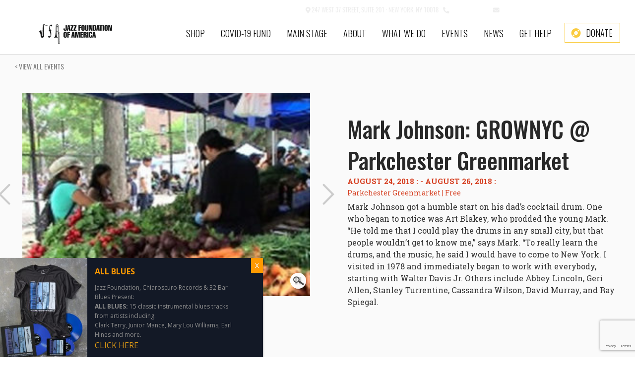

--- FILE ---
content_type: text/html; charset=UTF-8
request_url: https://jazzfoundation.org/events/mark-johnson-grownyc-parkchester-greenmarket/
body_size: 22225
content:
<!DOCTYPE html>

<html lang="en-US" class="footer-sticky-1">
    <head>
        <meta charset="UTF-8">
        <meta name="viewport" content="width=device-width, initial-scale=1.0, maximum-scale=1.0, user-scalable=no">
        
        <link rel="profile" href="http://gmpg.org/xfn/11">
		<link rel="pingback" href="https://jazzfoundation.org/xmlrpc.php">
		<link href="https://fonts.googleapis.com/css?family=Oswald:200,300,400,500,600,700|Roboto+Slab:100,300,400,700" rel="stylesheet"> 
        <link href="https://fonts.googleapis.com/css?family=Source+Sans+Pro:300,400,400i,600,600i,700" rel="stylesheet">
<script src="https://kit.fontawesome.com/581ce5121d.js" crossorigin="anonymous"></script>          
		<meta name='robots' content='index, follow, max-image-preview:large, max-snippet:-1, max-video-preview:-1' />

	<!-- This site is optimized with the Yoast SEO plugin v26.4 - https://yoast.com/wordpress/plugins/seo/ -->
	<title>Mark Johnson: GROWNYC @ Parkchester Greenmarket - Jazz Foundation of America</title>
	<link rel="canonical" href="https://jazzfoundation.org/events/mark-johnson-grownyc-parkchester-greenmarket/" />
	<meta name="twitter:card" content="summary_large_image" />
	<meta name="twitter:title" content="Mark Johnson: GROWNYC @ Parkchester Greenmarket - Jazz Foundation of America" />
	<meta name="twitter:image" content="https://jazzfoundation.org/wp-content/uploads/2018/05/banner_events.jpg" />
	<script type="application/ld+json" class="yoast-schema-graph">{"@context":"https://schema.org","@graph":[{"@type":"WebPage","@id":"https://jazzfoundation.org/events/mark-johnson-grownyc-parkchester-greenmarket/","url":"https://jazzfoundation.org/events/mark-johnson-grownyc-parkchester-greenmarket/","name":"Mark Johnson: GROWNYC @ Parkchester Greenmarket - Jazz Foundation of America","isPartOf":{"@id":"https://jazzfoundation.org/#website"},"primaryImageOfPage":{"@id":"https://jazzfoundation.org/events/mark-johnson-grownyc-parkchester-greenmarket/#primaryimage"},"image":{"@id":"https://jazzfoundation.org/events/mark-johnson-grownyc-parkchester-greenmarket/#primaryimage"},"thumbnailUrl":"https://jazzfoundation.org/wp-content/uploads/2018/05/banner_events.jpg","datePublished":"2018-08-09T17:40:00+00:00","dateModified":"2019-02-12T20:49:06+00:00","breadcrumb":{"@id":"https://jazzfoundation.org/events/mark-johnson-grownyc-parkchester-greenmarket/#breadcrumb"},"inLanguage":"en-US","potentialAction":[{"@type":"ReadAction","target":["https://jazzfoundation.org/events/mark-johnson-grownyc-parkchester-greenmarket/"]}]},{"@type":"ImageObject","inLanguage":"en-US","@id":"https://jazzfoundation.org/events/mark-johnson-grownyc-parkchester-greenmarket/#primaryimage","url":"https://jazzfoundation.org/wp-content/uploads/2018/05/banner_events.jpg","contentUrl":"https://jazzfoundation.org/wp-content/uploads/2018/05/banner_events.jpg","width":700,"height":230},{"@type":"BreadcrumbList","@id":"https://jazzfoundation.org/events/mark-johnson-grownyc-parkchester-greenmarket/#breadcrumb","itemListElement":[{"@type":"ListItem","position":1,"name":"Home","item":"https://jazzfoundation.org/"},{"@type":"ListItem","position":2,"name":"Events","item":"https://jazzfoundation.org/events/"},{"@type":"ListItem","position":3,"name":"Mark Johnson: GROWNYC @ Parkchester Greenmarket"}]},{"@type":"WebSite","@id":"https://jazzfoundation.org/#website","url":"https://jazzfoundation.org/","name":"Jazz Foundation of America","description":"Saving Blues, Jazz, &amp; Roots One Musician At A Time","potentialAction":[{"@type":"SearchAction","target":{"@type":"EntryPoint","urlTemplate":"https://jazzfoundation.org/?s={search_term_string}"},"query-input":{"@type":"PropertyValueSpecification","valueRequired":true,"valueName":"search_term_string"}}],"inLanguage":"en-US"}]}</script>
	<!-- / Yoast SEO plugin. -->


<link rel='dns-prefetch' href='//www.google.com' />
<link rel='dns-prefetch' href='//meet.jit.si' />
<link rel='dns-prefetch' href='//fonts.googleapis.com' />
<link rel='dns-prefetch' href='//use.fontawesome.com' />
<link rel='preconnect' href='https://fonts.gstatic.com' crossorigin />
<link rel="alternate" title="oEmbed (JSON)" type="application/json+oembed" href="https://jazzfoundation.org/wp-json/oembed/1.0/embed?url=https%3A%2F%2Fjazzfoundation.org%2Fevents%2Fmark-johnson-grownyc-parkchester-greenmarket%2F" />
<link rel="alternate" title="oEmbed (XML)" type="text/xml+oembed" href="https://jazzfoundation.org/wp-json/oembed/1.0/embed?url=https%3A%2F%2Fjazzfoundation.org%2Fevents%2Fmark-johnson-grownyc-parkchester-greenmarket%2F&#038;format=xml" />
		<!-- This site uses the Google Analytics by MonsterInsights plugin v9.10.0 - Using Analytics tracking - https://www.monsterinsights.com/ -->
		<!-- Note: MonsterInsights is not currently configured on this site. The site owner needs to authenticate with Google Analytics in the MonsterInsights settings panel. -->
					<!-- No tracking code set -->
				<!-- / Google Analytics by MonsterInsights -->
		<style id='wp-img-auto-sizes-contain-inline-css' type='text/css'>
img:is([sizes=auto i],[sizes^="auto," i]){contain-intrinsic-size:3000px 1500px}
/*# sourceURL=wp-img-auto-sizes-contain-inline-css */
</style>
<link rel='stylesheet' id='evo_single_event-css' href='//jazzfoundation.org/wp-content/plugins/eventON/assets/css/evo_event_styles.css?ver=5.0.2' type='text/css' media='all' />
<style id='wp-block-library-inline-css' type='text/css'>
:root{--wp-block-synced-color:#7a00df;--wp-block-synced-color--rgb:122,0,223;--wp-bound-block-color:var(--wp-block-synced-color);--wp-editor-canvas-background:#ddd;--wp-admin-theme-color:#007cba;--wp-admin-theme-color--rgb:0,124,186;--wp-admin-theme-color-darker-10:#006ba1;--wp-admin-theme-color-darker-10--rgb:0,107,160.5;--wp-admin-theme-color-darker-20:#005a87;--wp-admin-theme-color-darker-20--rgb:0,90,135;--wp-admin-border-width-focus:2px}@media (min-resolution:192dpi){:root{--wp-admin-border-width-focus:1.5px}}.wp-element-button{cursor:pointer}:root .has-very-light-gray-background-color{background-color:#eee}:root .has-very-dark-gray-background-color{background-color:#313131}:root .has-very-light-gray-color{color:#eee}:root .has-very-dark-gray-color{color:#313131}:root .has-vivid-green-cyan-to-vivid-cyan-blue-gradient-background{background:linear-gradient(135deg,#00d084,#0693e3)}:root .has-purple-crush-gradient-background{background:linear-gradient(135deg,#34e2e4,#4721fb 50%,#ab1dfe)}:root .has-hazy-dawn-gradient-background{background:linear-gradient(135deg,#faaca8,#dad0ec)}:root .has-subdued-olive-gradient-background{background:linear-gradient(135deg,#fafae1,#67a671)}:root .has-atomic-cream-gradient-background{background:linear-gradient(135deg,#fdd79a,#004a59)}:root .has-nightshade-gradient-background{background:linear-gradient(135deg,#330968,#31cdcf)}:root .has-midnight-gradient-background{background:linear-gradient(135deg,#020381,#2874fc)}:root{--wp--preset--font-size--normal:16px;--wp--preset--font-size--huge:42px}.has-regular-font-size{font-size:1em}.has-larger-font-size{font-size:2.625em}.has-normal-font-size{font-size:var(--wp--preset--font-size--normal)}.has-huge-font-size{font-size:var(--wp--preset--font-size--huge)}.has-text-align-center{text-align:center}.has-text-align-left{text-align:left}.has-text-align-right{text-align:right}.has-fit-text{white-space:nowrap!important}#end-resizable-editor-section{display:none}.aligncenter{clear:both}.items-justified-left{justify-content:flex-start}.items-justified-center{justify-content:center}.items-justified-right{justify-content:flex-end}.items-justified-space-between{justify-content:space-between}.screen-reader-text{border:0;clip-path:inset(50%);height:1px;margin:-1px;overflow:hidden;padding:0;position:absolute;width:1px;word-wrap:normal!important}.screen-reader-text:focus{background-color:#ddd;clip-path:none;color:#444;display:block;font-size:1em;height:auto;left:5px;line-height:normal;padding:15px 23px 14px;text-decoration:none;top:5px;width:auto;z-index:100000}html :where(.has-border-color){border-style:solid}html :where([style*=border-top-color]){border-top-style:solid}html :where([style*=border-right-color]){border-right-style:solid}html :where([style*=border-bottom-color]){border-bottom-style:solid}html :where([style*=border-left-color]){border-left-style:solid}html :where([style*=border-width]){border-style:solid}html :where([style*=border-top-width]){border-top-style:solid}html :where([style*=border-right-width]){border-right-style:solid}html :where([style*=border-bottom-width]){border-bottom-style:solid}html :where([style*=border-left-width]){border-left-style:solid}html :where(img[class*=wp-image-]){height:auto;max-width:100%}:where(figure){margin:0 0 1em}html :where(.is-position-sticky){--wp-admin--admin-bar--position-offset:var(--wp-admin--admin-bar--height,0px)}@media screen and (max-width:600px){html :where(.is-position-sticky){--wp-admin--admin-bar--position-offset:0px}}

/*# sourceURL=wp-block-library-inline-css */
</style><style id='global-styles-inline-css' type='text/css'>
:root{--wp--preset--aspect-ratio--square: 1;--wp--preset--aspect-ratio--4-3: 4/3;--wp--preset--aspect-ratio--3-4: 3/4;--wp--preset--aspect-ratio--3-2: 3/2;--wp--preset--aspect-ratio--2-3: 2/3;--wp--preset--aspect-ratio--16-9: 16/9;--wp--preset--aspect-ratio--9-16: 9/16;--wp--preset--color--black: #000000;--wp--preset--color--cyan-bluish-gray: #abb8c3;--wp--preset--color--white: #ffffff;--wp--preset--color--pale-pink: #f78da7;--wp--preset--color--vivid-red: #cf2e2e;--wp--preset--color--luminous-vivid-orange: #ff6900;--wp--preset--color--luminous-vivid-amber: #fcb900;--wp--preset--color--light-green-cyan: #7bdcb5;--wp--preset--color--vivid-green-cyan: #00d084;--wp--preset--color--pale-cyan-blue: #8ed1fc;--wp--preset--color--vivid-cyan-blue: #0693e3;--wp--preset--color--vivid-purple: #9b51e0;--wp--preset--gradient--vivid-cyan-blue-to-vivid-purple: linear-gradient(135deg,rgb(6,147,227) 0%,rgb(155,81,224) 100%);--wp--preset--gradient--light-green-cyan-to-vivid-green-cyan: linear-gradient(135deg,rgb(122,220,180) 0%,rgb(0,208,130) 100%);--wp--preset--gradient--luminous-vivid-amber-to-luminous-vivid-orange: linear-gradient(135deg,rgb(252,185,0) 0%,rgb(255,105,0) 100%);--wp--preset--gradient--luminous-vivid-orange-to-vivid-red: linear-gradient(135deg,rgb(255,105,0) 0%,rgb(207,46,46) 100%);--wp--preset--gradient--very-light-gray-to-cyan-bluish-gray: linear-gradient(135deg,rgb(238,238,238) 0%,rgb(169,184,195) 100%);--wp--preset--gradient--cool-to-warm-spectrum: linear-gradient(135deg,rgb(74,234,220) 0%,rgb(151,120,209) 20%,rgb(207,42,186) 40%,rgb(238,44,130) 60%,rgb(251,105,98) 80%,rgb(254,248,76) 100%);--wp--preset--gradient--blush-light-purple: linear-gradient(135deg,rgb(255,206,236) 0%,rgb(152,150,240) 100%);--wp--preset--gradient--blush-bordeaux: linear-gradient(135deg,rgb(254,205,165) 0%,rgb(254,45,45) 50%,rgb(107,0,62) 100%);--wp--preset--gradient--luminous-dusk: linear-gradient(135deg,rgb(255,203,112) 0%,rgb(199,81,192) 50%,rgb(65,88,208) 100%);--wp--preset--gradient--pale-ocean: linear-gradient(135deg,rgb(255,245,203) 0%,rgb(182,227,212) 50%,rgb(51,167,181) 100%);--wp--preset--gradient--electric-grass: linear-gradient(135deg,rgb(202,248,128) 0%,rgb(113,206,126) 100%);--wp--preset--gradient--midnight: linear-gradient(135deg,rgb(2,3,129) 0%,rgb(40,116,252) 100%);--wp--preset--font-size--small: 13px;--wp--preset--font-size--medium: 20px;--wp--preset--font-size--large: 36px;--wp--preset--font-size--x-large: 42px;--wp--preset--spacing--20: 0.44rem;--wp--preset--spacing--30: 0.67rem;--wp--preset--spacing--40: 1rem;--wp--preset--spacing--50: 1.5rem;--wp--preset--spacing--60: 2.25rem;--wp--preset--spacing--70: 3.38rem;--wp--preset--spacing--80: 5.06rem;--wp--preset--shadow--natural: 6px 6px 9px rgba(0, 0, 0, 0.2);--wp--preset--shadow--deep: 12px 12px 50px rgba(0, 0, 0, 0.4);--wp--preset--shadow--sharp: 6px 6px 0px rgba(0, 0, 0, 0.2);--wp--preset--shadow--outlined: 6px 6px 0px -3px rgb(255, 255, 255), 6px 6px rgb(0, 0, 0);--wp--preset--shadow--crisp: 6px 6px 0px rgb(0, 0, 0);}:where(.is-layout-flex){gap: 0.5em;}:where(.is-layout-grid){gap: 0.5em;}body .is-layout-flex{display: flex;}.is-layout-flex{flex-wrap: wrap;align-items: center;}.is-layout-flex > :is(*, div){margin: 0;}body .is-layout-grid{display: grid;}.is-layout-grid > :is(*, div){margin: 0;}:where(.wp-block-columns.is-layout-flex){gap: 2em;}:where(.wp-block-columns.is-layout-grid){gap: 2em;}:where(.wp-block-post-template.is-layout-flex){gap: 1.25em;}:where(.wp-block-post-template.is-layout-grid){gap: 1.25em;}.has-black-color{color: var(--wp--preset--color--black) !important;}.has-cyan-bluish-gray-color{color: var(--wp--preset--color--cyan-bluish-gray) !important;}.has-white-color{color: var(--wp--preset--color--white) !important;}.has-pale-pink-color{color: var(--wp--preset--color--pale-pink) !important;}.has-vivid-red-color{color: var(--wp--preset--color--vivid-red) !important;}.has-luminous-vivid-orange-color{color: var(--wp--preset--color--luminous-vivid-orange) !important;}.has-luminous-vivid-amber-color{color: var(--wp--preset--color--luminous-vivid-amber) !important;}.has-light-green-cyan-color{color: var(--wp--preset--color--light-green-cyan) !important;}.has-vivid-green-cyan-color{color: var(--wp--preset--color--vivid-green-cyan) !important;}.has-pale-cyan-blue-color{color: var(--wp--preset--color--pale-cyan-blue) !important;}.has-vivid-cyan-blue-color{color: var(--wp--preset--color--vivid-cyan-blue) !important;}.has-vivid-purple-color{color: var(--wp--preset--color--vivid-purple) !important;}.has-black-background-color{background-color: var(--wp--preset--color--black) !important;}.has-cyan-bluish-gray-background-color{background-color: var(--wp--preset--color--cyan-bluish-gray) !important;}.has-white-background-color{background-color: var(--wp--preset--color--white) !important;}.has-pale-pink-background-color{background-color: var(--wp--preset--color--pale-pink) !important;}.has-vivid-red-background-color{background-color: var(--wp--preset--color--vivid-red) !important;}.has-luminous-vivid-orange-background-color{background-color: var(--wp--preset--color--luminous-vivid-orange) !important;}.has-luminous-vivid-amber-background-color{background-color: var(--wp--preset--color--luminous-vivid-amber) !important;}.has-light-green-cyan-background-color{background-color: var(--wp--preset--color--light-green-cyan) !important;}.has-vivid-green-cyan-background-color{background-color: var(--wp--preset--color--vivid-green-cyan) !important;}.has-pale-cyan-blue-background-color{background-color: var(--wp--preset--color--pale-cyan-blue) !important;}.has-vivid-cyan-blue-background-color{background-color: var(--wp--preset--color--vivid-cyan-blue) !important;}.has-vivid-purple-background-color{background-color: var(--wp--preset--color--vivid-purple) !important;}.has-black-border-color{border-color: var(--wp--preset--color--black) !important;}.has-cyan-bluish-gray-border-color{border-color: var(--wp--preset--color--cyan-bluish-gray) !important;}.has-white-border-color{border-color: var(--wp--preset--color--white) !important;}.has-pale-pink-border-color{border-color: var(--wp--preset--color--pale-pink) !important;}.has-vivid-red-border-color{border-color: var(--wp--preset--color--vivid-red) !important;}.has-luminous-vivid-orange-border-color{border-color: var(--wp--preset--color--luminous-vivid-orange) !important;}.has-luminous-vivid-amber-border-color{border-color: var(--wp--preset--color--luminous-vivid-amber) !important;}.has-light-green-cyan-border-color{border-color: var(--wp--preset--color--light-green-cyan) !important;}.has-vivid-green-cyan-border-color{border-color: var(--wp--preset--color--vivid-green-cyan) !important;}.has-pale-cyan-blue-border-color{border-color: var(--wp--preset--color--pale-cyan-blue) !important;}.has-vivid-cyan-blue-border-color{border-color: var(--wp--preset--color--vivid-cyan-blue) !important;}.has-vivid-purple-border-color{border-color: var(--wp--preset--color--vivid-purple) !important;}.has-vivid-cyan-blue-to-vivid-purple-gradient-background{background: var(--wp--preset--gradient--vivid-cyan-blue-to-vivid-purple) !important;}.has-light-green-cyan-to-vivid-green-cyan-gradient-background{background: var(--wp--preset--gradient--light-green-cyan-to-vivid-green-cyan) !important;}.has-luminous-vivid-amber-to-luminous-vivid-orange-gradient-background{background: var(--wp--preset--gradient--luminous-vivid-amber-to-luminous-vivid-orange) !important;}.has-luminous-vivid-orange-to-vivid-red-gradient-background{background: var(--wp--preset--gradient--luminous-vivid-orange-to-vivid-red) !important;}.has-very-light-gray-to-cyan-bluish-gray-gradient-background{background: var(--wp--preset--gradient--very-light-gray-to-cyan-bluish-gray) !important;}.has-cool-to-warm-spectrum-gradient-background{background: var(--wp--preset--gradient--cool-to-warm-spectrum) !important;}.has-blush-light-purple-gradient-background{background: var(--wp--preset--gradient--blush-light-purple) !important;}.has-blush-bordeaux-gradient-background{background: var(--wp--preset--gradient--blush-bordeaux) !important;}.has-luminous-dusk-gradient-background{background: var(--wp--preset--gradient--luminous-dusk) !important;}.has-pale-ocean-gradient-background{background: var(--wp--preset--gradient--pale-ocean) !important;}.has-electric-grass-gradient-background{background: var(--wp--preset--gradient--electric-grass) !important;}.has-midnight-gradient-background{background: var(--wp--preset--gradient--midnight) !important;}.has-small-font-size{font-size: var(--wp--preset--font-size--small) !important;}.has-medium-font-size{font-size: var(--wp--preset--font-size--medium) !important;}.has-large-font-size{font-size: var(--wp--preset--font-size--large) !important;}.has-x-large-font-size{font-size: var(--wp--preset--font-size--x-large) !important;}
/*# sourceURL=global-styles-inline-css */
</style>

<style id='classic-theme-styles-inline-css' type='text/css'>
/*! This file is auto-generated */
.wp-block-button__link{color:#fff;background-color:#32373c;border-radius:9999px;box-shadow:none;text-decoration:none;padding:calc(.667em + 2px) calc(1.333em + 2px);font-size:1.125em}.wp-block-file__button{background:#32373c;color:#fff;text-decoration:none}
/*# sourceURL=/wp-includes/css/classic-themes.min.css */
</style>
<link rel='stylesheet' id='wp-components-css' href='https://jazzfoundation.org/wp-includes/css/dist/components/style.min.css?ver=4d614a352fad06c75688790b354fa59a' type='text/css' media='all' />
<link rel='stylesheet' id='wp-preferences-css' href='https://jazzfoundation.org/wp-includes/css/dist/preferences/style.min.css?ver=4d614a352fad06c75688790b354fa59a' type='text/css' media='all' />
<link rel='stylesheet' id='wp-block-editor-css' href='https://jazzfoundation.org/wp-includes/css/dist/block-editor/style.min.css?ver=4d614a352fad06c75688790b354fa59a' type='text/css' media='all' />
<link rel='stylesheet' id='popup-maker-block-library-style-css' href='https://jazzfoundation.org/wp-content/plugins/popup-maker/dist/packages/block-library-style.css?ver=dbea705cfafe089d65f1' type='text/css' media='all' />
<link rel='stylesheet' id='wp-color-picker-css' href='https://jazzfoundation.org/wp-admin/css/color-picker.min.css?ver=4d614a352fad06c75688790b354fa59a' type='text/css' media='all' />
<link rel='stylesheet' id='ctct_form_styles-css' href='https://jazzfoundation.org/wp-content/plugins/constant-contact-forms/assets/css/style.css?ver=2.14.2' type='text/css' media='all' />
<link rel='stylesheet' id='evcal_google_fonts-css' href='https://fonts.googleapis.com/css?family=Noto+Sans%3A400%2C400italic%2C700%7CPoppins%3A700%2C800%2C900&#038;subset=latin%2Clatin-ext&#038;ver=5.0.2' type='text/css' media='all' />
<link rel='stylesheet' id='evcal_cal_default-css' href='//jazzfoundation.org/wp-content/plugins/eventON/assets/css/eventon_styles.css?ver=5.0.2' type='text/css' media='all' />
<link rel='stylesheet' id='evo_font_icons-css' href='//jazzfoundation.org/wp-content/plugins/eventON/assets/fonts/all.css?ver=5.0.2' type='text/css' media='all' />
<link rel='stylesheet' id='eventon_dynamic_styles-css' href='//jazzfoundation.org/wp-content/plugins/eventON/assets/css/eventon_dynamic_styles.css?ver=5.0.2' type='text/css' media='all' />
<link rel='stylesheet' id='wp-pagenavi-css' href='https://jazzfoundation.org/wp-content/plugins/wp-pagenavi/pagenavi-css.css?ver=2.70' type='text/css' media='all' />
<link rel='stylesheet' id='heateor_sss_frontend_css-css' href='https://jazzfoundation.org/wp-content/plugins/sassy-social-share/public/css/sassy-social-share-public.css?ver=3.3.79' type='text/css' media='all' />
<style id='heateor_sss_frontend_css-inline-css' type='text/css'>
.heateor_sss_button_instagram span.heateor_sss_svg,a.heateor_sss_instagram span.heateor_sss_svg{background:radial-gradient(circle at 30% 107%,#fdf497 0,#fdf497 5%,#fd5949 45%,#d6249f 60%,#285aeb 90%)}.heateor_sss_horizontal_sharing .heateor_sss_svg,.heateor_sss_standard_follow_icons_container .heateor_sss_svg{color:#fff;border-width:0px;border-style:solid;border-color:transparent}.heateor_sss_horizontal_sharing .heateorSssTCBackground{color:#666}.heateor_sss_horizontal_sharing span.heateor_sss_svg:hover,.heateor_sss_standard_follow_icons_container span.heateor_sss_svg:hover{border-color:transparent;}.heateor_sss_vertical_sharing span.heateor_sss_svg,.heateor_sss_floating_follow_icons_container span.heateor_sss_svg{color:#fff;border-width:0px;border-style:solid;border-color:transparent;}.heateor_sss_vertical_sharing .heateorSssTCBackground{color:#666;}.heateor_sss_vertical_sharing span.heateor_sss_svg:hover,.heateor_sss_floating_follow_icons_container span.heateor_sss_svg:hover{border-color:transparent;}@media screen and (max-width:783px) {.heateor_sss_vertical_sharing{display:none!important}}
/*# sourceURL=heateor_sss_frontend_css-inline-css */
</style>
<link rel='stylesheet' id='evo_fc_styles-css' href='https://jazzfoundation.org/wp-content/plugins/eventon-full-cal/assets/fc_styles.css?ver=2.1.1' type='text/css' media='all' />
<link rel='stylesheet' id='js_composer_front-css' href='https://jazzfoundation.org/wp-content/plugins/js_composer/assets/css/js_composer.min.css?ver=8.2' type='text/css' media='all' />
<link rel='stylesheet' id='popup-maker-site-css' href='//jazzfoundation.org/wp-content/uploads/pum/pum-site-styles.css?generated=1762187201&#038;ver=1.21.5' type='text/css' media='all' />
<link rel='stylesheet' id='bfa-font-awesome-css' href='https://use.fontawesome.com/releases/v5.15.4/css/all.css?ver=2.0.3' type='text/css' media='all' />
<link rel='stylesheet' id='bfa-font-awesome-v4-shim-css' href='https://use.fontawesome.com/releases/v5.15.4/css/v4-shims.css?ver=2.0.3' type='text/css' media='all' />
<style id='bfa-font-awesome-v4-shim-inline-css' type='text/css'>

			@font-face {
				font-family: 'FontAwesome';
				src: url('https://use.fontawesome.com/releases/v5.15.4/webfonts/fa-brands-400.eot'),
				url('https://use.fontawesome.com/releases/v5.15.4/webfonts/fa-brands-400.eot?#iefix') format('embedded-opentype'),
				url('https://use.fontawesome.com/releases/v5.15.4/webfonts/fa-brands-400.woff2') format('woff2'),
				url('https://use.fontawesome.com/releases/v5.15.4/webfonts/fa-brands-400.woff') format('woff'),
				url('https://use.fontawesome.com/releases/v5.15.4/webfonts/fa-brands-400.ttf') format('truetype'),
				url('https://use.fontawesome.com/releases/v5.15.4/webfonts/fa-brands-400.svg#fontawesome') format('svg');
			}

			@font-face {
				font-family: 'FontAwesome';
				src: url('https://use.fontawesome.com/releases/v5.15.4/webfonts/fa-solid-900.eot'),
				url('https://use.fontawesome.com/releases/v5.15.4/webfonts/fa-solid-900.eot?#iefix') format('embedded-opentype'),
				url('https://use.fontawesome.com/releases/v5.15.4/webfonts/fa-solid-900.woff2') format('woff2'),
				url('https://use.fontawesome.com/releases/v5.15.4/webfonts/fa-solid-900.woff') format('woff'),
				url('https://use.fontawesome.com/releases/v5.15.4/webfonts/fa-solid-900.ttf') format('truetype'),
				url('https://use.fontawesome.com/releases/v5.15.4/webfonts/fa-solid-900.svg#fontawesome') format('svg');
			}

			@font-face {
				font-family: 'FontAwesome';
				src: url('https://use.fontawesome.com/releases/v5.15.4/webfonts/fa-regular-400.eot'),
				url('https://use.fontawesome.com/releases/v5.15.4/webfonts/fa-regular-400.eot?#iefix') format('embedded-opentype'),
				url('https://use.fontawesome.com/releases/v5.15.4/webfonts/fa-regular-400.woff2') format('woff2'),
				url('https://use.fontawesome.com/releases/v5.15.4/webfonts/fa-regular-400.woff') format('woff'),
				url('https://use.fontawesome.com/releases/v5.15.4/webfonts/fa-regular-400.ttf') format('truetype'),
				url('https://use.fontawesome.com/releases/v5.15.4/webfonts/fa-regular-400.svg#fontawesome') format('svg');
				unicode-range: U+F004-F005,U+F007,U+F017,U+F022,U+F024,U+F02E,U+F03E,U+F044,U+F057-F059,U+F06E,U+F070,U+F075,U+F07B-F07C,U+F080,U+F086,U+F089,U+F094,U+F09D,U+F0A0,U+F0A4-F0A7,U+F0C5,U+F0C7-F0C8,U+F0E0,U+F0EB,U+F0F3,U+F0F8,U+F0FE,U+F111,U+F118-F11A,U+F11C,U+F133,U+F144,U+F146,U+F14A,U+F14D-F14E,U+F150-F152,U+F15B-F15C,U+F164-F165,U+F185-F186,U+F191-F192,U+F1AD,U+F1C1-F1C9,U+F1CD,U+F1D8,U+F1E3,U+F1EA,U+F1F6,U+F1F9,U+F20A,U+F247-F249,U+F24D,U+F254-F25B,U+F25D,U+F267,U+F271-F274,U+F279,U+F28B,U+F28D,U+F2B5-F2B6,U+F2B9,U+F2BB,U+F2BD,U+F2C1-F2C2,U+F2D0,U+F2D2,U+F2DC,U+F2ED,U+F328,U+F358-F35B,U+F3A5,U+F3D1,U+F410,U+F4AD;
			}
		
/*# sourceURL=bfa-font-awesome-v4-shim-inline-css */
</style>
<link rel='stylesheet' id='normalize-css' href='https://jazzfoundation.org/wp-content/themes/savoy/assets/css/third-party/normalize.min.css?ver=3.0.2' type='text/css' media='all' />
<link rel='stylesheet' id='slick-slider-css' href='https://jazzfoundation.org/wp-content/themes/savoy/assets/css/third-party/slick.min.css?ver=1.5.5' type='text/css' media='all' />
<link rel='stylesheet' id='slick-slider-theme-css' href='https://jazzfoundation.org/wp-content/themes/savoy/assets/css/third-party/slick-theme.min.css?ver=1.5.5' type='text/css' media='all' />
<link rel='stylesheet' id='magnific-popup-css' href='https://jazzfoundation.org/wp-content/themes/savoy/assets/css/third-party/magnific-popup.min.css?ver=0.9.7' type='text/css' media='all' />
<link rel='stylesheet' id='nm-grid-css' href='https://jazzfoundation.org/wp-content/themes/savoy/assets/css/grid.css?ver=2.9.0' type='text/css' media='all' />
<link rel='stylesheet' id='nm-icons-css' href='https://jazzfoundation.org/wp-content/themes/savoy/assets/css/font-icons/theme-icons/theme-icons.min.css?ver=2.9.0' type='text/css' media='all' />
<link rel='stylesheet' id='nm-core-css' href='https://jazzfoundation.org/wp-content/themes/savoy/style.css?ver=2.9.0' type='text/css' media='all' />
<link rel='stylesheet' id='nm-elements-css' href='https://jazzfoundation.org/wp-content/themes/savoy/assets/css/elements.css?ver=2.9.0' type='text/css' media='all' />
<link rel="preload" as="style" href="https://fonts.googleapis.com/css?family=Open%20Sans:400,700&#038;display=swap&#038;ver=1740475946" /><link rel="stylesheet" href="https://fonts.googleapis.com/css?family=Open%20Sans:400,700&#038;display=swap&#038;ver=1740475946" media="print" onload="this.media='all'"><noscript><link rel="stylesheet" href="https://fonts.googleapis.com/css?family=Open%20Sans:400,700&#038;display=swap&#038;ver=1740475946" /></noscript><link rel='stylesheet' id='nm-child-theme-css' href='https://jazzfoundation.org/wp-content/themes/savoy-child/style.css?ver=4d614a352fad06c75688790b354fa59a' type='text/css' media='all' />
<script type="text/javascript" src="https://jazzfoundation.org/wp-includes/js/jquery/jquery.min.js?ver=3.7.1" id="jquery-core-js"></script>
<script type="text/javascript" src="https://jazzfoundation.org/wp-includes/js/jquery/jquery-migrate.min.js?ver=3.4.1" id="jquery-migrate-js"></script>
<script type="text/javascript" src="https://jazzfoundation.org/wp-content/plugins/wonderplugin-gallery/engine/wonderplugingallery.js?ver=15.3.1PRO" id="wonderplugin-gallery-script-js"></script>
<script type="text/javascript" id="evo-inlinescripts-header-js-after">
/* <![CDATA[ */
jQuery(document).ready(function($){});
//# sourceURL=evo-inlinescripts-header-js-after
/* ]]> */
</script>
<script></script><link rel="EditURI" type="application/rsd+xml" title="RSD" href="https://jazzfoundation.org/xmlrpc.php?rsd" />
<link rel='shortlink' href='https://jazzfoundation.org/?p=1440' />
<meta name="framework" content="Redux 4.3.7.3" /><style type="text/css">/* =Responsive Map fix
-------------------------------------------------------------- */
.pw_map_canvas img {
	max-width: none;
}</style>				<meta name="robots" content="all"/>
				<meta property="description" content="" />
				<meta property="og:type" content="event" /> 
				<meta property="og:title" content="Mark Johnson: GROWNYC @ Parkchester Greenmarket" />
				<meta property="og:url" content="https://jazzfoundation.org/events/mark-johnson-grownyc-parkchester-greenmarket/" />
				<meta property="og:description" content="" />
									<meta property="og:image" content="https://jazzfoundation.org/wp-content/uploads/2018/05/banner_events.jpg" /> 
					<meta property="og:image:width" content="700" /> 
					<meta property="og:image:height" content="230" /> 
												<meta name="twitter:card" content="summary_large_image">
				<meta name="twitter:title" content="Mark Johnson: GROWNYC @ Parkchester Greenmarket">
				<meta name="twitter:description" content="">
									<meta name="twitter:image" content="https://jazzfoundation.org/wp-content/uploads/2018/05/banner_events.jpg">
								<meta name="generator" content="Powered by WPBakery Page Builder - drag and drop page builder for WordPress."/>
<style type="text/css" class="nm-custom-styles">:root{--nm--color-font:#777777;--nm--color-font-strong:#282828;--nm--color-font-highlight:#DC9814;--nm--color-border:#EEEEEE;--nm--color-button:#FFFFFF;--nm--color-button-background:#282828;--nm--color-body-background:#FFFFFF;}body{font-family:Open Sans,sans-serif;}.nm-menu li a{font-size:16px;font-weight:normal;}#nm-mobile-menu .menu > li > a{font-weight:normal;}#nm-mobile-menu-main-ul.menu > li > a{font-size:14px;}#nm-mobile-menu-secondary-ul.menu li a{font-size:13px;}.vc_tta.vc_tta-accordion .vc_tta-panel-title > a,.vc_tta.vc_general .vc_tta-tab > a,.nm-team-member-content h2,.nm-post-slider-content h3,.vc_pie_chart .wpb_pie_chart_heading,.wpb_content_element .wpb_tour_tabs_wrapper .wpb_tabs_nav a,.wpb_content_element .wpb_accordion_header a,.woocommerce-order-details .order_details tfoot tr:last-child th,.woocommerce-order-details .order_details tfoot tr:last-child td,#order_review .shop_table tfoot .order-total,#order_review .shop_table tfoot .order-total,.cart-collaterals .shop_table tr.order-total,.shop_table.cart .nm-product-details a,#nm-shop-sidebar-popup #nm-shop-search input,.nm-shop-categories li a,.nm-shop-filter-menu li a,.woocommerce-message,.woocommerce-info,.woocommerce-error,blockquote,.commentlist .comment .comment-text .meta strong,.nm-related-posts-content h3,.nm-blog-no-results h1,.nm-term-description,.nm-blog-categories-list li a,.nm-blog-categories-toggle li a,.nm-blog-heading h1,#nm-mobile-menu-top-ul .nm-mobile-menu-item-search input{font-size:18px;}@media all and (max-width:768px){.vc_toggle_title h3{font-size:18px;}}@media all and (max-width:400px){#nm-shop-search input{font-size:18px;}}.add_to_cart_inline .add_to_cart_button,.add_to_cart_inline .amount,.nm-product-category-text > a,.nm-testimonial-description,.nm-feature h3,.nm_btn,.vc_toggle_content,.nm-message-box,.wpb_text_column,#nm-wishlist-table ul li.title .woocommerce-loop-product__title,.nm-order-track-top p,.customer_details h3,.woocommerce-order-details .order_details tbody,.woocommerce-MyAccount-content .shop_table tr th,.woocommerce-MyAccount-navigation ul li a,.nm-MyAccount-user-info .nm-username,.nm-MyAccount-dashboard,.nm-myaccount-lost-reset-password h2,.nm-login-form-divider span,.woocommerce-thankyou-order-details li strong,.woocommerce-order-received h3,#order_review .shop_table tbody .product-name,.woocommerce-checkout .nm-coupon-popup-wrap .nm-shop-notice,.nm-checkout-login-coupon .nm-shop-notice,.shop_table.cart .nm-product-quantity-pricing .product-subtotal,.shop_table.cart .product-quantity,.shop_attributes tr th,.shop_attributes tr td,#tab-description,.woocommerce-tabs .tabs li a,.woocommerce-product-details__short-description,.nm-shop-no-products h3,.nm-infload-controls a,#nm-shop-browse-wrap .term-description,.list_nosep .nm-shop-categories .nm-shop-sub-categories li a,.nm-shop-taxonomy-text .term-description,.nm-shop-loop-details h3,.woocommerce-loop-category__title,div.wpcf7-response-output,.wpcf7 .wpcf7-form-control,.widget_search button,.widget_product_search #searchsubmit,#wp-calendar caption,.widget .nm-widget-title,.post .entry-content,.comment-form p label,.no-comments,.commentlist .pingback p,.commentlist .trackback p,.commentlist .comment .comment-text .description,.nm-search-results .nm-post-content,.post-password-form > p:first-child,.nm-post-pagination a .long-title,.nm-blog-list .nm-post-content,.nm-blog-grid .nm-post-content,.nm-blog-classic .nm-post-content,.nm-blog-pagination a,.nm-blog-categories-list.columns li a,.page-numbers li a,.page-numbers li span,#nm-widget-panel .total,#nm-widget-panel .nm-cart-panel-item-price .amount,#nm-widget-panel .quantity .qty,#nm-widget-panel .nm-cart-panel-quantity-pricing > span.quantity,#nm-widget-panel .product-quantity,.nm-cart-panel-product-title,#nm-widget-panel .product_list_widget .empty,#nm-cart-panel-loader h5,.nm-widget-panel-header,.button,input[type=submit]{font-size:16px;}@media all and (max-width:991px){#nm-shop-sidebar .widget .nm-widget-title,.nm-shop-categories li a{font-size:16px;}}@media all and (max-width:768px){.vc_tta.vc_tta-accordion .vc_tta-panel-title > a,.vc_tta.vc_tta-tabs.vc_tta-tabs-position-left .vc_tta-tab > a,.vc_tta.vc_tta-tabs.vc_tta-tabs-position-top .vc_tta-tab > a,.wpb_content_element .wpb_tour_tabs_wrapper .wpb_tabs_nav a,.wpb_content_element .wpb_accordion_header a,.nm-term-description{font-size:16px;}}@media all and (max-width:550px){.shop_table.cart .nm-product-details a,.nm-shop-notice,.nm-related-posts-content h3{font-size:16px;}}@media all and (max-width:400px){.nm-product-category-text .nm-product-category-heading,.nm-team-member-content h2,#nm-wishlist-empty h1,.cart-empty,.nm-shop-filter-menu li a,.nm-blog-categories-list li a{font-size:16px;}}.vc_progress_bar .vc_single_bar .vc_label,.woocommerce-tabs .tabs li a span,.product .summary .price del .amount,#nm-shop-sidebar-popup-reset-button,#nm-shop-sidebar-popup .nm-shop-sidebar .widget:last-child .nm-widget-title,#nm-shop-sidebar-popup .nm-shop-sidebar .widget .nm-widget-title,.nm-shop-filter-menu li a i,.woocommerce-loop-category__title .count,span.wpcf7-not-valid-tip,.widget_rss ul li .rss-date,.wp-caption-text,.comment-respond h3 #cancel-comment-reply-link,.nm-blog-categories-toggle li .count,.nm-menu-wishlist-count,.nm-menu li.nm-menu-offscreen .nm-menu-cart-count,.nm-menu-cart .count,.nm-menu .sub-menu li a,body{font-size:14px;}@media all and (max-width:768px){.wpcf7 .wpcf7-form-control{font-size:14px;}}@media all and (max-width:400px){.nm-blog-grid .nm-post-content,.header-mobile-default .nm-menu-cart.no-icon .count{font-size:14px;}}#nm-wishlist-table .nm-variations-list,.nm-MyAccount-user-info .nm-logout-button.border,#order_review .place-order noscript,#payment .payment_methods li .payment_box,#order_review .shop_table tfoot .woocommerce-remove-coupon,.cart-collaterals .shop_table tr.cart-discount td a,#nm-shop-sidebar-popup #nm-shop-search-notice,.wc-item-meta,.variation,.woocommerce-password-hint,.woocommerce-password-strength,.nm-validation-inline-notices .form-row.woocommerce-invalid-required-field:after{font-size:12px;}body{font-weight:normal;}h1, .h1-size{font-weight:normal;}h2, .h2-size{font-weight:normal;}h3, .h3-size{font-weight:normal;}h4, .h4-size,h5, .h5-size,h6, .h6-size{font-weight:normal;}body{color:#777777;}.nm-portfolio-single-back a span {background:#777777;}.mfp-close,.wpb_content_element .wpb_tour_tabs_wrapper .wpb_tabs_nav li.ui-tabs-active a,.vc_pie_chart .vc_pie_chart_value,.vc_progress_bar .vc_single_bar .vc_label .vc_label_units,.nm-testimonial-description,.form-row label,.woocommerce-form__label,#nm-shop-search-close:hover,.products .price .amount,.nm-shop-loop-actions > a,.nm-shop-loop-actions > a:active,.nm-shop-loop-actions > a:focus,.nm-infload-controls a,.woocommerce-breadcrumb a, .woocommerce-breadcrumb span,.variations,.woocommerce-grouped-product-list-item__label a,.woocommerce-grouped-product-list-item__price ins .amount,.woocommerce-grouped-product-list-item__price > .amount,.nm-quantity-wrap .quantity .nm-qty-minus,.nm-quantity-wrap .quantity .nm-qty-plus,.product .summary .single_variation_wrap .nm-quantity-wrap label:not(.nm-qty-label-abbrev),.woocommerce-tabs .tabs li.active a,.shop_attributes th,.product_meta,.shop_table.cart .nm-product-details a,.shop_table.cart .product-quantity,.shop_table.cart .nm-product-quantity-pricing .product-subtotal,.shop_table.cart .product-remove a,.cart-collaterals,.nm-cart-empty,#order_review .shop_table,#payment .payment_methods li label,.woocommerce-thankyou-order-details li strong,.wc-bacs-bank-details li strong,.nm-MyAccount-user-info .nm-username strong,.woocommerce-MyAccount-navigation ul li a:hover,.woocommerce-MyAccount-navigation ul li.is-active a,.woocommerce-table--order-details,#nm-wishlist-empty .note i,a.dark,a:hover,.nm-blog-heading h1 strong,.nm-post-header .nm-post-meta a,.nm-post-pagination a,.commentlist > li .comment-text .meta strong,.commentlist > li .comment-text .meta strong a,.comment-form p label,.entry-content strong,blockquote,blockquote p,.widget_search button,.widget_product_search #searchsubmit,.widget_recent_comments ul li .comment-author-link,.widget_recent_comments ul li:before{color:#282828;}@media all and (max-width: 991px){.nm-shop-menu .nm-shop-filter-menu li a:hover,.nm-shop-menu .nm-shop-filter-menu li.active a,#nm-shop-sidebar .widget.show .nm-widget-title,#nm-shop-sidebar .widget .nm-widget-title:hover{color:#282828;}}.nm-portfolio-single-back a:hover span{background:#282828;}.wpb_content_element .wpb_tour_tabs_wrapper .wpb_tabs_nav a,.wpb_content_element .wpb_accordion_header a,#nm-shop-search-close,.woocommerce-breadcrumb,.nm-single-product-menu a,.star-rating:before,.woocommerce-tabs .tabs li a,.product_meta span.sku,.product_meta a,.nm-product-wishlist-button-wrap a,.nm-product-share a,.nm-wishlist-share ul li a:not(:hover),.nm-post-meta,.nm-post-share a,.nm-post-pagination a .short-title,.commentlist > li .comment-text .meta time{color:#A1A1A1;}.vc_toggle_title i,#nm-wishlist-empty p.icon i,h1{color:#282828;}h2{color:#282828;}h3{color:#282828;}h4, h5, h6{color:#282828;}a,a.dark:hover,a.gray:hover,a.invert-color:hover,.nm-highlight-text,.nm-highlight-text h1,.nm-highlight-text h2,.nm-highlight-text h3,.nm-highlight-text h4,.nm-highlight-text h5,.nm-highlight-text h6,.nm-highlight-text p,.nm-menu-wishlist-count,.nm-menu-cart a .count,.nm-menu li.nm-menu-offscreen .nm-menu-cart-count,.page-numbers li span.current,.page-numbers li a:hover,.nm-blog .sticky .nm-post-thumbnail:before,.nm-blog .category-sticky .nm-post-thumbnail:before,.nm-blog-categories-list li a:hover,.nm-blog-categories ul li.current-cat a,.widget ul li.active,.widget ul li a:hover,.widget ul li a:focus,.widget ul li a.active,#wp-calendar tbody td a,.nm-banner-link.type-txt:hover,.nm-banner.text-color-light .nm-banner-link.type-txt:hover,.nm-portfolio-categories li.current a,.add_to_cart_inline ins,.nm-product-categories.layout-separated .product-category:hover .nm-product-category-text > a,.woocommerce-breadcrumb a:hover,.products .price ins .amount,.products .price ins,.no-touch .nm-shop-loop-actions > a:hover,.nm-shop-menu ul li a:hover,.nm-shop-menu ul li.current-cat > a,.nm-shop-menu ul li.active a,.nm-shop-heading span,.nm-single-product-menu a:hover,.woocommerce-product-gallery__trigger:hover,.woocommerce-product-gallery .flex-direction-nav a:hover,.product-summary .price .amount,.product-summary .price ins,.product .summary .price .amount,.nm-product-wishlist-button-wrap a.added:active,.nm-product-wishlist-button-wrap a.added:focus,.nm-product-wishlist-button-wrap a.added:hover,.nm-product-wishlist-button-wrap a.added,.woocommerce-tabs .tabs li a span,#review_form .comment-form-rating .stars:hover a,#review_form .comment-form-rating .stars.has-active a,.product_meta a:hover,.star-rating span:before,.nm-order-view .commentlist li .comment-text .meta,.nm_widget_price_filter ul li.current,.post-type-archive-product .widget_product_categories .product-categories > li:first-child > a,.widget_product_categories ul li.current-cat > a,.widget_layered_nav ul li.chosen a,.widget_layered_nav_filters ul li.chosen a,.product_list_widget li ins .amount,.woocommerce.widget_rating_filter .wc-layered-nav-rating.chosen > a,.nm-wishlist-button.added:active,.nm-wishlist-button.added:focus,.nm-wishlist-button.added:hover,.nm-wishlist-button.added,.slick-prev:not(.slick-disabled):hover,.slick-next:not(.slick-disabled):hover,.flickity-button:hover,.pswp__button:hover,.nm-portfolio-categories li a:hover{color:#DC9814;}.nm-blog-categories ul li.current-cat a,.nm-portfolio-categories li.current a,.woocommerce-product-gallery.pagination-enabled .flex-control-thumbs li img.flex-active,.widget_layered_nav ul li.chosen a,.widget_layered_nav_filters ul li.chosen a,.slick-dots li.slick-active button,.flickity-page-dots .dot.is-selected{border-color:#DC9814;}.blockUI.blockOverlay:after,.nm-loader:after,.nm-image-overlay:before,.nm-image-overlay:after,.gallery-icon:before,.gallery-icon:after,.widget_tag_cloud a:hover,.widget_product_tag_cloud a:hover{background:#DC9814;}@media all and (max-width:400px){.woocommerce-product-gallery.pagination-enabled .flex-control-thumbs li img.flex-active,.slick-dots li.slick-active button,.flickity-page-dots .dot.is-selected{background:#DC9814;}}.header-border-1 .nm-header,.nm-blog-list .nm-post-divider,#nm-blog-pagination.infinite-load,.nm-post-pagination,.no-post-comments .nm-related-posts,.nm-footer-widgets.has-border,#nm-shop-browse-wrap.nm-shop-description-borders .term-description,.nm-shop-sidebar-default #nm-shop-sidebar .widget,.products.grid-list li:not(:last-child) .nm-shop-loop-product-wrap,.nm-infload-controls a,.woocommerce-tabs,.upsells,.related,.shop_table.cart tr td,#order_review .shop_table tbody tr th,#order_review .shop_table tbody tr td,#payment .payment_methods,#payment .payment_methods li,.woocommerce-MyAccount-orders tr td,.woocommerce-MyAccount-orders tr:last-child td,.woocommerce-table--order-details tbody tr td,.woocommerce-table--order-details tbody tr:first-child td,.woocommerce-table--order-details tfoot tr:last-child td,.woocommerce-table--order-details tfoot tr:last-child th,#nm-wishlist-table > ul > li,#nm-wishlist-table > ul:first-child > li,.wpb_accordion .wpb_accordion_section,.nm-portfolio-single-footer{border-color:#EEEEEE;}.nm-blog-classic .nm-post-divider,.nm-search-results .nm-post-divider{background:#EEEEEE;}.nm-blog-categories-list li span,.nm-shop-menu ul li > span,.nm-portfolio-categories li span{color: #CCCCCC;}.nm-post-meta:before,.nm-testimonial-author span:before{background:#CCCCCC;}.button,input[type=submit],.widget_tag_cloud a, .widget_product_tag_cloud a,.add_to_cart_inline .add_to_cart_button,#nm-shop-sidebar-popup-button,.products.grid-list .nm-shop-loop-actions > a:first-of-type,.products.grid-list .nm-shop-loop-actions > a:first-child,#order_review .shop_table tbody .product-name .product-quantity{color:#FFFFFF;background-color:#282828;}.button:hover,input[type=submit]:hover.products.grid-list .nm-shop-loop-actions > a:first-of-type,.products.grid-list .nm-shop-loop-actions > a:first-child{color:#FFFFFF;}#nm-blog-pagination a,.button.border{border-color:#AAAAAA;}#nm-blog-pagination a,#nm-blog-pagination a:hover,.button.border,.button.border:hover{color:#282828;}#nm-blog-pagination a:not([disabled]):hover,.button.border:not([disabled]):hover{color:#282828;border-color:#282828;}.product-summary .quantity .nm-qty-minus,.product-summary .quantity .nm-qty-plus{color:#282828;}.nm-row{max-width:none;}.woocommerce-cart .nm-page-wrap-inner > .nm-row,.woocommerce-checkout .nm-page-wrap-inner > .nm-row{max-width:1280px;}@media (min-width: 1400px){.nm-row{padding-right:2.5%;padding-left:2.5%;}}.nm-page-wrap{background-color:#FFFFFF;}.nm-divider .nm-divider-title,.nm-header-search{background:#FFFFFF;}.woocommerce-cart .blockOverlay,.woocommerce-checkout .blockOverlay {background-color:#FFFFFF !important;}.nm-top-bar{background:#282828;}.nm-top-bar .nm-top-bar-text,.nm-top-bar .nm-top-bar-text a,.nm-top-bar .nm-menu > li > a,.nm-top-bar .nm-menu > li > a:hover,.nm-top-bar-social li i{color:#EEEEEE;}.nm-header-placeholder{height:84px;}.nm-header{line-height:50px;padding-top:17px;padding-bottom:17px;background:transparent;}.home .nm-header{background:transparent;}.mobile-menu-open .nm-header{background:#FFFFFF !important;}.header-on-scroll .nm-header,.home.header-transparency.header-on-scroll .nm-header{background:#0C0C0D;}.header-on-scroll .nm-header:not(.static-on-scroll){padding-top:10px;padding-bottom:10px;}.nm-header.stacked .nm-header-logo,.nm-header.stacked-centered .nm-header-logo{padding-bottom:0px;}.nm-header-logo svg,.nm-header-logo img{height:40px;}@media all and (max-width:991px){.nm-header-placeholder{height:70px;}.nm-header{line-height:50px;padding-top:10px;padding-bottom:10px;}.nm-header.stacked .nm-header-logo,.nm-header.stacked-centered .nm-header-logo{padding-bottom:0px;}.nm-header-logo svg,.nm-header-logo img{height:16px;}}@media all and (max-width:400px){.nm-header-placeholder{height:70px;}.nm-header{line-height:50px;}.nm-header-logo svg,.nm-header-logo img{height:16px;}}.nm-menu li a{color:#FFFFFF;}.nm-menu li a:hover{color:#9F6DC4;}.header-transparency-light:not(.header-on-scroll):not(.mobile-menu-open) #nm-main-menu-ul > li > a,.header-transparency-light:not(.header-on-scroll):not(.mobile-menu-open) #nm-right-menu-ul > li > a{color:#FFFFFF;}.header-transparency-dark:not(.header-on-scroll):not(.mobile-menu-open) #nm-main-menu-ul > li > a,.header-transparency-dark:not(.header-on-scroll):not(.mobile-menu-open) #nm-right-menu-ul > li > a{color:#282828;}.header-transparency-light:not(.header-on-scroll):not(.mobile-menu-open) #nm-main-menu-ul > li > a:hover,.header-transparency-light:not(.header-on-scroll):not(.mobile-menu-open) #nm-right-menu-ul > li > a:hover{color:#DCDCDC;}.header-transparency-dark:not(.header-on-scroll):not(.mobile-menu-open) #nm-main-menu-ul > li > a:hover,.header-transparency-dark:not(.header-on-scroll):not(.mobile-menu-open) #nm-right-menu-ul > li > a:hover{color:#707070;}.no-touch .header-transparency-light:not(.header-on-scroll):not(.mobile-menu-open) .nm-header:hover{background-color:transparent;}.no-touch .header-transparency-dark:not(.header-on-scroll):not(.mobile-menu-open) .nm-header:hover{background-color:transparent;}.nm-menu .sub-menu{background:#282828;}.nm-menu .sub-menu li a{color:#A0A0A0;}.nm-menu .megamenu > .sub-menu > ul > li:not(.nm-menu-item-has-image) > a,.nm-menu .sub-menu li a .label,.nm-menu .sub-menu li a:hover{color:#EEEEEE;}.nm-menu .megamenu.full > .sub-menu{padding-top:28px;padding-bottom:15px;background:#FFFFFF;}.nm-menu .megamenu.full > .sub-menu > ul{max-width:1080px;}.nm-menu .megamenu.full .sub-menu li a{color:#777777;}.nm-menu .megamenu.full > .sub-menu > ul > li:not(.nm-menu-item-has-image) > a,.nm-menu .megamenu.full .sub-menu li a:hover{color:#282828;}.nm-menu .megamenu > .sub-menu > ul > li.nm-menu-item-has-image{border-right-color:#EEEEEE;}.nm-menu-icon span{background:#FFFFFF;}.header-transparency-light:not(.header-on-scroll):not(.mobile-menu-open) .nm-menu-icon span{background:#FFFFFF;}.header-transparency-dark:not(.header-on-scroll):not(.mobile-menu-open) .nm-menu-icon span{background:#282828;}#nm-mobile-menu{ background:#FFFFFF;}#nm-mobile-menu .menu li{border-bottom-color:#EEEEEE;}#nm-mobile-menu .menu a,#nm-mobile-menu .menu li .nm-menu-toggle,#nm-mobile-menu-top-ul .nm-mobile-menu-item-search input,#nm-mobile-menu-top-ul .nm-mobile-menu-item-search span,.nm-mobile-menu-social-ul li a{color:#555555;}.no-touch #nm-mobile-menu .menu a:hover,#nm-mobile-menu .menu li.active > a,#nm-mobile-menu .menu > li.active > .nm-menu-toggle:before,#nm-mobile-menu .menu a .label,.nm-mobile-menu-social-ul li a:hover{color:#282828;}#nm-mobile-menu .sub-menu{border-top-color:#EEEEEE;}.nm-footer-widgets{padding-top:55px;padding-bottom:15px;background-color:#FFFFFF;}.nm-footer-widgets,.nm-footer-widgets .widget ul li a,.nm-footer-widgets a{color:#777777;}.nm-footer-widgets .widget .nm-widget-title{color:#282828;}.nm-footer-widgets .widget ul li a:hover,.nm-footer-widgets a:hover{color:#DC9814;}.nm-footer-widgets .widget_tag_cloud a:hover,.nm-footer-widgets .widget_product_tag_cloud a:hover{background:#DC9814;}@media all and (max-width:991px){.nm-footer-widgets{padding-top:55px;padding-bottom:15px;}}.nm-footer-bar{color:#AAAAAA;}.nm-footer-bar-inner{padding-top:30px;padding-bottom:30px;background-color:#282828;}.nm-footer-bar a{color:#AAAAAA;}.nm-footer-bar a:hover{color:#EEEEEE;}.nm-footer-bar .menu > li{border-bottom-color:#3A3A3A;}.nm-footer-bar-social a{color:#EEEEEE;}.nm-footer-bar-social a:hover{color:#C6C6C6;}@media all and (max-width:991px){.nm-footer-bar-inner{padding-top:30px;padding-bottom:30px;}}.nm-comments{background:#F7F7F7;}.nm-comments .commentlist > li,.nm-comments .commentlist .pingback,.nm-comments .commentlist .trackback{border-color:#E7E7E7;}#nm-shop-products-overlay,#nm-shop{background-color:#FFFFFF;}#nm-shop-taxonomy-header.has-image{height:370px;}.nm-shop-taxonomy-text-col{max-width:none;}.nm-shop-taxonomy-text h1{color:#282828;}.nm-shop-taxonomy-text .term-description{color:#777777;}@media all and (max-width:991px){#nm-shop-taxonomy-header.has-image{height:370px;}}@media all and (max-width:768px){#nm-shop-taxonomy-header.has-image{height:210px;}} .nm-shop-widget-scroll{max-height:145px;}.onsale{color:#373737;background:#FFFFFF;}.nm-label-itsnew{color:#FFFFFF;background:#282828;}.products li.outofstock .nm-shop-loop-thumbnail > a:after{color:#282828;background:#FFFFFF;}.nm-shop-loop-thumbnail{background:#EEEEEE;}.has-bg-color .nm-single-product-bg{background:#EEEEEE;}.nm-featured-video-icon{color:#282828;background:#FFFFFF;}@media all and (max-width:1080px){.woocommerce-product-gallery__wrapper{max-width:500px;}.has-bg-color .woocommerce-product-gallery {background:#EEEEEE;}}@media all and (max-width:1080px){.woocommerce-product-gallery.pagination-enabled .flex-control-thumbs{background-color:#FFFFFF;}}.nm-variation-control.nm-variation-control-color li i{width:19px;height:19px;}.nm-variation-control.nm-variation-control-image li .nm-pa-image-thumbnail-wrap{width:19px;height:19px;}</style>
<style type="text/css" class="nm-translation-styles">.products li.outofstock .nm-shop-loop-thumbnail > a:after{content:"Out of stock";}.nm-validation-inline-notices .form-row.woocommerce-invalid-required-field:after{content:"Required field.";}.theme-savoy .wc-block-cart.wp-block-woocommerce-filled-cart-block:before{content:"Shopping Cart";}</style>
		<style type="text/css" id="wp-custom-css">
			#post-link{
color: #DC9814;
}

#post-link:hover{
color: #DC9814;
text-decoration:underline;
}

.blockquote {
	background:#152e59 !important;
	font-family: 'Open Sans';
	font-style: italic;
	font-weight: 600;
	font-size: 16px;
	line-height: 26px;
	color: #fff !important;
	border-left: 5px solid #f4f9ff52;
	border-radius:5px;
	padding:20px
}

.blockquote p{
	color: #fff !important;

}

.nm-post-content-col ol li {
    padding-bottom: 10px;
}

.img-row {
    display: flex;
    gap: 20px;
}

.fellows-sec .wpb_text_column.wpb_content_element.position-text {
    margin-bottom: 14px;
    padding-bottom: 17px;
}

.lot-title {
    margin-top: 15px;
}

.wpb_single_image .vc_single_image-wrapper.vc_box_border, .wpb_single_image .vc_single_image-wrapper.vc_box_border_circle {
    padding: 8px 0 0;
}

.featured_event_text_wrap a:hover {
    color: #fff;
}

.featured_event_callout img {
    min-height: 200px;
    object-fit: cover;
}

.our-team-row .nm-lightbox:hover{
	text-decoration:underline;
}

.fellowship-email a:hover{
	text-decoration:underline;	
	}

.lightbox-cntnt {
    border: 4px solid #FF650A;
    color: #000;
}

.nm-wp-gallery-popup .mfp-close {
    color: #ffffff;
    background-color: #FF650A;
}

.nm-wp-gallery-popup .mfp-close:hover {
    color: #ffffff;
    background-color: #000;
}

.popup-img {
    width: 50%;
}

.lot-title img {
    margin: 0px auto 20px auto;
    display: block;
}

 #popmake-5870 {
    padding: 30px 20px;
}

a.purchase-link:hover {
    color: #fff;
}

button.pum-close.popmake-close {
    background-color: #ff9900 !important;
    color: #fff !important;
}

button.pum-close.popmake-close:hover {
    background-color: #000 !important;
    color: #fff !important;
}

.gmail_default {
    margin-bottom: 10px;
}

.follow_shipimage img {
    padding: 20px 0px;
}

@media (min-width: 300px) and (max-width: 767.98px) { 
#popmake-1063 {
    top: 200px !important;
    left: 0 !important;
}
	
	.pum-content.popmake-content {
    background-color: #000;
}
	
	.featured_event_text_wrap {
    padding: 0 20px;
}
	
	.gmail_default {
    margin-bottom: 10px;
}
	
	button.pum-close.popmake-close {
    padding: 7px 8px !important;
    margin-right: 20px;
    font-size: 16px !important;
}
	
		    .featured_event_callout img {
        margin-top: 0;
    }
	
	.wpb_single_image .vc_single_image-wrapper.vc_box_border, .wpb_single_image .vc_single_image-wrapper.vc_box_border_circle {
    padding: 0;
}
	
	 #popmake-5217 {
    min-height: 230px;
}
	
	.featured_event_callout img {
    min-height: 230px;
    object-fit: cover;
}
}


@media (min-width: 500px) and (max-width: 767.98px) { 
	.featured_event_callout img {
    min-height: 190px;
    object-fit: cover;
}
	
    #popmake-1063 {
        top: 70px !important;
        left: 0 !important;
        width: 50% !important;
    }
	
	    button.pum-close.popmake-close {
        margin-right: 0;
    }
}



@media (min-width: 800px) and (max-width: 950px) { 
    #popmake-1063 {
        top: 70px !important;
        left: 0 !important;
        width: 50% !important;
    }
	
	    button.pum-close.popmake-close {
        margin-right: 0;
    }
}



@media (min-width: 767.98px) and (max-width: 1000px){ 
	.wpb_single_image .vc_single_image-wrapper.vc_box_border, .wpb_single_image .vc_single_image-wrapper.vc_box_border_circle {
    padding: 0;
}
	
    #popmake-1063 {
        top: 300px !important;
        left: 0 !important;
        width: 50% !important;
    }
	
	    .featured_event_callout img {
        margin-top: 0;
    }
}


		</style>
		<noscript><style> .wpb_animate_when_almost_visible { opacity: 1; }</style></noscript>		 
		<link rel="stylesheet" href="https://jazzfoundation.org/wp-content/themes/savoy-child/stylesheet.css" />
		<link rel="stylesheet" href="https://jazzfoundation.org/wp-content/themes/savoy-child/responsive.css" />        
        
    </head>
    
	<body class="wp-singular ajde_events-template-default single single-ajde_events postid-1440 wp-theme-savoy wp-child-theme-savoy-child ctct-savoy nm-wpb-default nm-page-load-transition-0 nm-preload has-top-bar top-bar-mobile- header-fixed header-mobile-alt header-border-0 widget-panel-dark wpb-js-composer js-comp-ver-8.2 vc_responsive">
                
        <div class="nm-page-overflow">
            <div class="nm-page-wrap">
                
                            
                <div class="nm-page-wrap-inner">
                    <div id="nm-header-placeholder" class="nm-header-placeholder"></div>

<header id="nm-header" class="nm-header menu-centered resize-on-scroll alt-logo-fixed clear">
		
        <div class="nm-header-inner">
		<div id="nm-top-bar" class="nm-top-bar custom-top-bar">
    <div class="nm-row">
        <div class="nm-top-bar-left col-xs-12">
            <ul class="nm-top-bar-social"><li><a href="https://www.facebook.com/jazzfoundationofamerica/" target="_blank" title="Facebook" rel="nofollow"><i class="nm-font nm-font-facebook"></i></a></li><li><a href="https://www.instagram.com/jazzfoundationofamerica" target="_blank" title="Instagram" rel="nofollow"><i class="nm-font nm-font-instagram"></i></a></li><li><a href="https://twitter.com/Jazzfoundation" target="_blank" title="X / Twitter" rel="nofollow"><i class="nm-font nm-font-x-twitter"></i></a></li></ul>
            <div class="nm-top-bar-text">
				<div class="top_search">
					<form class="search" method="get" action="/" role="search">
						<input class="search-input" type="search" name="s" placeholder="Search..">
						<button class="search-submit" type="submit" role="button"><i class="nm-font nm-font-search-alt"></i></button>
					</form>
				</div>
                <a href="https://jazzfoundation.neonccm.com/index.php?section=approveClientApplications&amp;action=newInitialApplication">Contact</a>&nbsp;&nbsp;
<i class="fas fa-map-marker-alt"></i><span> 247 West 37 Street, Suite 201 · New York, NY 10018 </span>&nbsp;&nbsp;<i class="fas fa-phone-alt"></i><a href="tel:2122453999"> 212.245.3999 </a>&nbsp;&nbsp; <i class="fas fa-envelope"></i><a href="mailto:info@jazzfoundation.org"> info@jazzfoundation.org</a>            </div>
        </div>

        <div class="nm-top-bar-right col-xs-0">
            
                    </div>
    </div>                
</div>        <div class="nm-header-row nm-row">
    <div class="nm-header-col col-xs-12">
                
        <div class="nm-header-logo">
    <a href="https://jazzfoundation.org/">
        <img src="https://jazzfoundation.org/wp-content/uploads/2017/09/jazz_logo_white.png" class="nm-logo" alt="Jazz Foundation of America">
                <img src="https://jazzfoundation.org/wp-content/uploads/2020/10/page-logo-2.png" class="nm-alt-logo" alt="Jazz Foundation of America">
            </a>
</div>
                       
        <nav class="nm-main-menu">
            <ul id="nm-main-menu-ul" class="nm-menu">
                <li id="menu-item-3428" class="menu-item menu-item-type-custom menu-item-object-custom menu-item-3428"><a target="_blank" href="https://www.32barblues.com/Jazz-Foundation-of-America/products/32/">SHOP</a></li>
<li id="menu-item-2531" class="menu-item menu-item-type-post_type menu-item-object-page menu-item-2531"><a href="https://jazzfoundation.org/covid19fund/">COVID-19 Fund</a></li>
<li id="menu-item-2775" class="menu-item menu-item-type-post_type menu-item-object-page menu-item-2775"><a href="https://jazzfoundation.org/the-main-stage-3/">Main Stage</a></li>
<li id="menu-item-425" class="nm-notoggle menu-item menu-item-type-post_type menu-item-object-page menu-item-has-children menu-item-425"><a href="https://jazzfoundation.org/the-cause/">About</a>
<ul class="sub-menu">
	<li id="menu-item-239" class="menu-item menu-item-type-post_type menu-item-object-page menu-item-239"><a href="https://jazzfoundation.org/artist-stories/">Artist Stories</a></li>
	<li id="menu-item-235" class="menu-item menu-item-type-post_type menu-item-object-page menu-item-235"><a href="https://jazzfoundation.org/the-cause/">The Cause</a></li>
	<li id="menu-item-236" class="menu-item menu-item-type-post_type menu-item-object-page menu-item-236"><a href="https://jazzfoundation.org/jazz-foundation-story/">The Jazz Foundation Story</a></li>
	<li id="menu-item-234" class="menu-item menu-item-type-post_type menu-item-object-page menu-item-234"><a href="https://jazzfoundation.org/our-team/">Our Team</a></li>
	<li id="menu-item-233" class="menu-item menu-item-type-post_type menu-item-object-page menu-item-233"><a href="https://jazzfoundation.org/the-board/">The Board</a></li>
</ul>
</li>
<li id="menu-item-39" class="nm-notoggle menu-item menu-item-type-post_type menu-item-object-page menu-item-has-children menu-item-39"><a href="https://jazzfoundation.org/what-we-do/">What We Do</a>
<ul class="sub-menu">
	<li id="menu-item-246" class="nm-notoggle menu-item menu-item-type-post_type menu-item-object-page menu-item-has-children menu-item-246"><a href="https://jazzfoundation.org/musicians-emergency-fund/">Musicians’ Emergency Fund</a>
	<ul class="sub-menu">
		<li id="menu-item-250" class="menu-item menu-item-type-post_type menu-item-object-page menu-item-250"><a href="https://jazzfoundation.org/housing-emergency-assistance/">Housing &#038; Emergency Assistance</a></li>
		<li id="menu-item-251" class="menu-item menu-item-type-post_type menu-item-object-page menu-item-251"><a href="https://jazzfoundation.org/pro-bono-medical/">Pro Bono Medical</a></li>
		<li id="menu-item-249" class="menu-item menu-item-type-post_type menu-item-object-page menu-item-249"><a href="https://jazzfoundation.org/disaster-relief/">Disaster Relief</a></li>
	</ul>
</li>
	<li id="menu-item-245" class="nm-notoggle menu-item menu-item-type-post_type menu-item-object-page menu-item-has-children menu-item-245"><a href="https://jazzfoundation.org/creating-employment/">Creating Employment</a>
	<ul class="sub-menu">
		<li id="menu-item-254" class="menu-item menu-item-type-post_type menu-item-object-page menu-item-254"><a href="https://jazzfoundation.org/jazz-in-the-schools/">Jazz &#038; Blues in the Schools</a></li>
		<li id="menu-item-256" class="menu-item menu-item-type-post_type menu-item-object-page menu-item-256"><a href="https://jazzfoundation.org/the-gig-fund/">The Gig Fund</a></li>
		<li id="menu-item-253" class="menu-item menu-item-type-post_type menu-item-object-page menu-item-253"><a href="https://jazzfoundation.org/jazz-blues-in-nursing-homes/">Jazz &#038; Blues in Nursing Homes</a></li>
		<li id="menu-item-255" class="menu-item menu-item-type-post_type menu-item-object-page menu-item-255"><a href="https://jazzfoundation.org/lessons-from-the-legends/">Lessons From The Legends</a></li>
	</ul>
</li>
	<li id="menu-item-244" class="nm-notoggle menu-item menu-item-type-post_type menu-item-object-page menu-item-has-children menu-item-244"><a href="https://jazzfoundation.org/partnerships-projects/">Partnerships &#038; Projects</a>
	<ul class="sub-menu">
		<li id="menu-item-6096" class="menu-item menu-item-type-post_type menu-item-object-page menu-item-6096"><a href="https://jazzfoundation.org/jazz-legacies-fellowship/">Jazz Legacies Fellowship</a></li>
		<li id="menu-item-259" class="menu-item menu-item-type-post_type menu-item-object-page menu-item-259"><a href="https://jazzfoundation.org/1000w/">1000 Watts</a></li>
		<li id="menu-item-258" class="menu-item menu-item-type-post_type menu-item-object-page menu-item-258"><a href="https://jazzfoundation.org/the-last-note/">The Last Note</a></li>
	</ul>
</li>
</ul>
</li>
<li id="menu-item-841" class="menu-item menu-item-type-custom menu-item-object-custom menu-item-has-children menu-item-841"><a href="/events">Events</a>
<ul class="sub-menu">
	<li id="menu-item-840" class="menu-item menu-item-type-custom menu-item-object-custom menu-item-840"><a href="/events">Events Calendar</a></li>
	<li id="menu-item-836" class="menu-item menu-item-type-custom menu-item-object-custom menu-item-has-children menu-item-836"><a href="#">Annual Events</a>
	<ul class="sub-menu">
		<li id="menu-item-272" class="menu-item menu-item-type-post_type menu-item-object-page menu-item-272"><a href="https://jazzfoundation.org/gala2024/">A Great Night in Harlem</a></li>
		<li id="menu-item-271" class="menu-item menu-item-type-post_type menu-item-object-page menu-item-271"><a href="https://jazzfoundation.org/the-loft-party/">The Loft Party</a></li>
	</ul>
</li>
	<li id="menu-item-268" class="menu-item menu-item-type-post_type menu-item-object-page menu-item-268"><a href="https://jazzfoundation.org/monday-night-jam/">Monday Night Jam</a></li>
	<li id="menu-item-270" class="menu-item menu-item-type-post_type menu-item-object-page menu-item-270"><a href="https://jazzfoundation.org/musicians-for-hire/">Musicians For Hire</a></li>
</ul>
</li>
<li id="menu-item-36" class="menu-item menu-item-type-post_type menu-item-object-page menu-item-36"><a href="https://jazzfoundation.org/news/">News</a></li>
<li id="menu-item-4129" class="menu-item menu-item-type-custom menu-item-object-custom menu-item-4129"><a href="https://jazzfoundation.neonccm.com/index.php?section=approveClientApplications&#038;action=newInitialApplication">Get Help</a></li>
<li id="menu-item-2369" class="menu-item-35 menu-item menu-item-type-post_type menu-item-object-page menu-item-2369"><a href="https://jazzfoundation.org/donate/">Donate</a></li>
            </ul>
        </nav>
        
        <nav class="nm-right-menu">
            <ul id="nm-right-menu-ul" class="nm-menu">
                                <li class="nm-menu-offscreen menu-item">
                                        <a href="#" id="nm-mobile-menu-button" class="clicked"><div class="nm-menu-icon"><span class="line-1"></span><span class="line-2"></span><span class="line-3"></span></div></a>
                </li>
            </ul>
        </nav>

            </div>
</div>    </div>
</header>




			
			
	        
    <div class="nm-page-full pge-bg-grey">
                                    
                    
			<div id="post-1440" class="entry-content post-1440 ajde_events type-ajde_events status-publish has-post-thumbnail hentry tag-new event_location-parkchester-greenmarket">
				<div class="nm-row nm-row-full">
					<div class="nm_column col-sm-12">
					<div class="single-page-back-link"><a href="/jazz-events"><span><</span> VIEW ALL EVENTS</a></div>
						<div class="wpb_wrapper">
							<div class="nm-row nm-row-full event-gallery-desc">
								<div class="nm_column col-sm-6">
									<div class="last-note-gallery-row">
																											
										<div class="wonderplugingallery-container" id="wonderplugingallery-container-1" >
											<div class="wonderplugingallery" id="wonderplugingallery-1" data-galleryid="1" data-width="747" data-height="527" data-skin="light" data-random="false" data-autoslide="true" data-autoplayvideo="false" data-schemamarkup="false" data-stopallplaying="false" data-reloadonvideoend="false" data-enabletabindex="false" data-loadnextonvideoend="false" data-hidetitlewhenvideoisplaying="false" data-disablehovereventontouch="false" data-autoslideandplayafterfirstplayed="false" data-html5player="true" data-responsive="true" data-fullwidth="false" data-showtitle="false" data-showdescription="false" data-showplaybutton="false" data-showfullscreenbutton="false" data-showtimer="true" data-showcarousel="true" data-galleryshadow="false" data-slideshadow="false" data-thumbshowtitle="false" data-thumbshadow="false" data-lightboxshowtitle="false" data-lightboxshowdescription="false" data-specifyid="true" data-donotinit="false" data-addinitscript="false" data-triggerresize="false" data-thumbcolumnsresponsive="false" data-showimgtitle="false" data-titlesmallscreen="false" data-initsocial="false"  data-doshortcodeontext="false" data-duration="1500" data-slideduration="1000" data-slideshowinterval="6000" data-googleanalyticsaccount="" data-resizemode="fill" data-imagetoolboxmode="show" data-effect="slide" data-padding="0" data-bgcolor="" data-bgimage="" data-thumbwidth="74" data-thumbheight="74" data-thumbgap="0" data-thumbrowgap="0" data-lightboxtextheight="72" data-titleheight="72" data-titlesmallscreenwidth="640" data-titleheightsmallscreen="148" data-triggerresizedelay="100" data-thumbmediumsize="800" data-thumbsmallsize="480" data-thumbmediumwidth="64" data-thumbmediumheight="64" data-thumbsmallwidth="48" data-thumbsmallheight="48" data-imgtitle="title" data-jsfolder="https://jazzfoundation.org//wp-content/plugins/wonderplugin-gallery/engine/" >
												<img class="alignnone size-medium wp-image-1442" src="https://jazzfoundation.org/wp-content/uploads/2018/08/Greenmarket-1-300x227.jpg" alt="" width="300" height="227" />											</div>
										</div>
																			</div>
								</div>
								<div class="nm_column col-sm-6 events-des">
									<h2>Mark Johnson: GROWNYC @ Parkchester Greenmarket</h2>
									
									<h5>August 24, 2018 :  - August 26, 2018 : </h5>
									<h6><!-- at the THIS IS HIDDEN TO ACCOUNT FOR VIRTUAL EVENTS DURING PANDEMIC-->
									Parkchester Greenmarket									
																													| <span>Free</span></h6>
									                                    
                                    
									<div class="events-short-des">
										Mark Johnson got a humble start on his dad’s cocktail drum. One who began to notice was Art Blakey, who prodded the young Mark. “He told me that I could play the drums in any small city, but that people wouldn’t get to know me,” says Mark. “To really learn the drums, and the music, he said I would have to come to New York. I visited in 1978 and immediately began to work with everybody, starting with Walter Davis Jr. Others include Abbey Lincoln, Geri Allen, Stanley Turrentine, Cassandra Wilson, David Murray, and Ray Spiegal. 									</div>
									
																	</div>
								
								<div class="clear"></div>
																									</div>
						</div>
					</div>
				</div>
            </div>
			
			
			<div id="post-1440" class="entry-content post-1440 ajde_events type-ajde_events status-publish has-post-thumbnail hentry tag-new event_location-parkchester-greenmarket">
				<div class="nm-row nm-row-full">
					<div class="nm_column col-sm-12">
						<div class="wpb_wrapper">
							<div class="nm-row nm-row-full single-map-outer">
								<div class="nm_column col-sm-6 map-desc">
									<img src="https://jazzfoundation.org/wp-content/uploads/2018/08/Greenmarket-300x227.jpg">
									
									
									<h4>Parkchester Greenmarket</h4>
									
									<div class="map-short-des">
										<p>
										White Plains Road &amp; Westchester Ave										</p>
									</div>
								</div>
								<div class="nm_column col-sm-6 map-sec">
									<div class="map-inner">
										
        <script src="https://maps.googleapis.com/maps/api/js?key=AIzaSyDNsJnuuLMTLNJ_HUok26V1ltTZkjpJvxE"
                type="text/javascript"></script>
        <div class="pw_map_canvas" id="pw_map_69726e9e43cd0"
             style="height: 350px; width: 100%"></div>
        <script type="text/javascript">
            var map_pw_map_69726e9e43cd0;

            function pw_run_map_pw_map_69726e9e43cd0() {
                var center = new google.maps.LatLng("40.8334116", "-73.8625782");
                var map_options = {"zoom":16,"scrollwheel":1,"disableDefaultUI":0,"zoomControl":1,"mapTypeId":"roadmap","gestureHandling":"auto"};
                map_options['center'] = center;
                console.log(map_options)
                map_pw_map_69726e9e43cd0 = new google.maps.Map(document.getElementById("pw_map_69726e9e43cd0"), map_options);
				                var location_0 = new google.maps.LatLng("40.8334116", "-73.8625782");
                var marker_0 = new google.maps.Marker({
                    position: location_0,
                    map: map_pw_map_69726e9e43cd0                });
				            }

            pw_run_map_pw_map_69726e9e43cd0();
        </script>
											</div>
								</div>
							</div>
						</div>
					</div>
				</div>
            </div>
			
			
			
			<!-- Swiper -->
			<div class="featured_events_single_event">
			<h2 class="heading-featured">Featured Events</h2>
				<div class="swiper-container featured_events_swiper">
		<div class="swiper-wrapper"></div>
		<div class="swiper-button-prev"></div>
		<div class="swiper-button-next"></div>
	</div>			</div>
            			
			
    	
        </div>

                

                </div>
            </div>
            <!-- /page wrappers -->
            
            <div id="nm-page-overlay" class="nm-page-overlay"></div>
            <div id="nm-widget-panel-overlay" class="nm-page-overlay"></div>
            
            <!-- footer -->
            <footer id="nm-footer" class="nm-footer">
				
				<div class="custom_footer">
					<div class="nm-row">
						<div class="col-lg-1 col-md-1 col-sm-12 col-xs-12"></div>
						<div class="col-lg-5 col-md-6 col-sm-12 col-xs-12">
							<div class="col-lg-4 col-md-4 col-sm-4 col-xs-12 footer-logo-column">
															</div>
							<div class="col-lg-8 col-md-8 col-sm-8 col-xs-12 footer-menus-column">
								<div class="col-lg-6 col-md-6 col-sm-6 col-xs-12 footer-menu-left-column">
																	</div>
								<div class="col-lg-6 col-md-6 col-sm-6 col-xs-12 footer-menu-right-column">
																	</div>
							</div>
						</div>
						<div class="col-lg-5 col-md-5 col-sm-12 col-xs-12">
													</div>
						<div class="col-lg-1 col-md-12 col-sm-12 col-xs-12"></div>
					</div>
					<div class="custom_copyrights_wrap">
						<div class="custom_copyrights">
							247 W 37th Street, Suite 201 • <a href="mailto:info@jazzfoundation.org?Subject=Hello%20again" target="_top">info@jazzfoundation.org</a> • <a href="https://jazzfoundation.org/node/111" target="_blank" rel="noopener">Privacy Policy/SiteCredits</a> • <a href="http://itsrocketbike.com" target="_blank" rel="noopener">Website by RocketBike</a>						</div>
					</div>
				</div>
			
                
                <div class="nm-footer-bar">
                    <div class="nm-footer-bar-inner">
                        <div class="nm-row">
                            <div class="nm-footer-bar-left col-md-8 col-xs-12">
                                                                
                                <ul id="nm-footer-bar-menu" class="menu">
                                                                                                        </ul>
                            </div>
                            
                            <div class="nm-footer-bar-right col-md-4 col-xs-12">
                                                                <ul class="menu">
                                    <li class="nm-footer-bar-text menu-item"><div>247 W 37th Street, Suite 201 • <a href="mailto:info@jazzfoundation.org?Subject=Hello%20again" target="_top">info@jazzfoundation.org</a> • <a href="https://jazzfoundation.org/node/111" target="_blank" rel="noopener">Privacy Policy/SiteCredits</a> • <a href="http://itsrocketbike.com" target="_blank" rel="noopener">Website by RocketBike</a></div></li>
                                </ul>
                                                            </div>
                        </div>
                    </div>
                </div>
            </footer>
            <!-- /footer -->
            
            <!-- mobile menu -->
            <div id="nm-mobile-menu" class="nm-mobile-menu">
                <div class="nm-mobile-menu-scroll">
                    <div class="nm-mobile-menu-content">
                        <div class="nm-row">
                                                    
                            <div class="nm-mobile-menu-top col-xs-12">
                                <ul id="nm-mobile-menu-top-ul" class="menu">
                                                                                                        </ul>
                            </div>
                             
                            <div class="nm-mobile-menu-main col-xs-12">
                                <ul id="nm-mobile-menu-main-ul" class="menu">
                                    <li class="menu-item menu-item-type-custom menu-item-object-custom menu-item-3428"><a target="_blank" href="https://www.32barblues.com/Jazz-Foundation-of-America/products/32/">SHOP</a><span class="nm-menu-toggle"></span></li>
<li class="menu-item menu-item-type-post_type menu-item-object-page menu-item-2531"><a href="https://jazzfoundation.org/covid19fund/">COVID-19 Fund</a><span class="nm-menu-toggle"></span></li>
<li class="menu-item menu-item-type-post_type menu-item-object-page menu-item-2775"><a href="https://jazzfoundation.org/the-main-stage-3/">Main Stage</a><span class="nm-menu-toggle"></span></li>
<li class="nm-notoggle menu-item menu-item-type-post_type menu-item-object-page menu-item-has-children menu-item-425"><a href="https://jazzfoundation.org/the-cause/">About</a><span class="nm-menu-toggle"></span>
<ul class="sub-menu">
	<li class="menu-item menu-item-type-post_type menu-item-object-page menu-item-239"><a href="https://jazzfoundation.org/artist-stories/">Artist Stories</a><span class="nm-menu-toggle"></span></li>
	<li class="menu-item menu-item-type-post_type menu-item-object-page menu-item-235"><a href="https://jazzfoundation.org/the-cause/">The Cause</a><span class="nm-menu-toggle"></span></li>
	<li class="menu-item menu-item-type-post_type menu-item-object-page menu-item-236"><a href="https://jazzfoundation.org/jazz-foundation-story/">The Jazz Foundation Story</a><span class="nm-menu-toggle"></span></li>
	<li class="menu-item menu-item-type-post_type menu-item-object-page menu-item-234"><a href="https://jazzfoundation.org/our-team/">Our Team</a><span class="nm-menu-toggle"></span></li>
	<li class="menu-item menu-item-type-post_type menu-item-object-page menu-item-233"><a href="https://jazzfoundation.org/the-board/">The Board</a><span class="nm-menu-toggle"></span></li>
</ul>
</li>
<li class="nm-notoggle menu-item menu-item-type-post_type menu-item-object-page menu-item-has-children menu-item-39"><a href="https://jazzfoundation.org/what-we-do/">What We Do</a><span class="nm-menu-toggle"></span>
<ul class="sub-menu">
	<li class="nm-notoggle menu-item menu-item-type-post_type menu-item-object-page menu-item-has-children menu-item-246"><a href="https://jazzfoundation.org/musicians-emergency-fund/">Musicians’ Emergency Fund</a><span class="nm-menu-toggle"></span>
	<ul class="sub-menu">
		<li class="menu-item menu-item-type-post_type menu-item-object-page menu-item-250"><a href="https://jazzfoundation.org/housing-emergency-assistance/">Housing &#038; Emergency Assistance</a><span class="nm-menu-toggle"></span></li>
		<li class="menu-item menu-item-type-post_type menu-item-object-page menu-item-251"><a href="https://jazzfoundation.org/pro-bono-medical/">Pro Bono Medical</a><span class="nm-menu-toggle"></span></li>
		<li class="menu-item menu-item-type-post_type menu-item-object-page menu-item-249"><a href="https://jazzfoundation.org/disaster-relief/">Disaster Relief</a><span class="nm-menu-toggle"></span></li>
	</ul>
</li>
	<li class="nm-notoggle menu-item menu-item-type-post_type menu-item-object-page menu-item-has-children menu-item-245"><a href="https://jazzfoundation.org/creating-employment/">Creating Employment</a><span class="nm-menu-toggle"></span>
	<ul class="sub-menu">
		<li class="menu-item menu-item-type-post_type menu-item-object-page menu-item-254"><a href="https://jazzfoundation.org/jazz-in-the-schools/">Jazz &#038; Blues in the Schools</a><span class="nm-menu-toggle"></span></li>
		<li class="menu-item menu-item-type-post_type menu-item-object-page menu-item-256"><a href="https://jazzfoundation.org/the-gig-fund/">The Gig Fund</a><span class="nm-menu-toggle"></span></li>
		<li class="menu-item menu-item-type-post_type menu-item-object-page menu-item-253"><a href="https://jazzfoundation.org/jazz-blues-in-nursing-homes/">Jazz &#038; Blues in Nursing Homes</a><span class="nm-menu-toggle"></span></li>
		<li class="menu-item menu-item-type-post_type menu-item-object-page menu-item-255"><a href="https://jazzfoundation.org/lessons-from-the-legends/">Lessons From The Legends</a><span class="nm-menu-toggle"></span></li>
	</ul>
</li>
	<li class="nm-notoggle menu-item menu-item-type-post_type menu-item-object-page menu-item-has-children menu-item-244"><a href="https://jazzfoundation.org/partnerships-projects/">Partnerships &#038; Projects</a><span class="nm-menu-toggle"></span>
	<ul class="sub-menu">
		<li class="menu-item menu-item-type-post_type menu-item-object-page menu-item-6096"><a href="https://jazzfoundation.org/jazz-legacies-fellowship/">Jazz Legacies Fellowship</a><span class="nm-menu-toggle"></span></li>
		<li class="menu-item menu-item-type-post_type menu-item-object-page menu-item-259"><a href="https://jazzfoundation.org/1000w/">1000 Watts</a><span class="nm-menu-toggle"></span></li>
		<li class="menu-item menu-item-type-post_type menu-item-object-page menu-item-258"><a href="https://jazzfoundation.org/the-last-note/">The Last Note</a><span class="nm-menu-toggle"></span></li>
	</ul>
</li>
</ul>
</li>
<li class="menu-item menu-item-type-custom menu-item-object-custom menu-item-has-children menu-item-841"><a href="/events">Events</a><span class="nm-menu-toggle"></span>
<ul class="sub-menu">
	<li class="menu-item menu-item-type-custom menu-item-object-custom menu-item-840"><a href="/events">Events Calendar</a><span class="nm-menu-toggle"></span></li>
	<li class="menu-item menu-item-type-custom menu-item-object-custom menu-item-has-children menu-item-836"><a href="#">Annual Events</a><span class="nm-menu-toggle"></span>
	<ul class="sub-menu">
		<li class="menu-item menu-item-type-post_type menu-item-object-page menu-item-272"><a href="https://jazzfoundation.org/gala2024/">A Great Night in Harlem</a><span class="nm-menu-toggle"></span></li>
		<li class="menu-item menu-item-type-post_type menu-item-object-page menu-item-271"><a href="https://jazzfoundation.org/the-loft-party/">The Loft Party</a><span class="nm-menu-toggle"></span></li>
	</ul>
</li>
	<li class="menu-item menu-item-type-post_type menu-item-object-page menu-item-268"><a href="https://jazzfoundation.org/monday-night-jam/">Monday Night Jam</a><span class="nm-menu-toggle"></span></li>
	<li class="menu-item menu-item-type-post_type menu-item-object-page menu-item-270"><a href="https://jazzfoundation.org/musicians-for-hire/">Musicians For Hire</a><span class="nm-menu-toggle"></span></li>
</ul>
</li>
<li class="menu-item menu-item-type-post_type menu-item-object-page menu-item-36"><a href="https://jazzfoundation.org/news/">News</a><span class="nm-menu-toggle"></span></li>
<li class="menu-item menu-item-type-custom menu-item-object-custom menu-item-4129"><a href="https://jazzfoundation.neonccm.com/index.php?section=approveClientApplications&#038;action=newInitialApplication">Get Help</a><span class="nm-menu-toggle"></span></li>
<li class="menu-item-35 menu-item menu-item-type-post_type menu-item-object-page menu-item-2369"><a href="https://jazzfoundation.org/donate/">Donate</a><span class="nm-menu-toggle"></span></li>
                                </ul>
                            </div>
        
                            <div class="nm-mobile-menu-secondary col-xs-12">
                                <ul id="nm-mobile-menu-secondary-ul" class="menu">
                                                                                                        </ul>
                            </div>
                        
                        </div>
                    </div>
                </div>
            </div>
            <!-- /mobile menu -->
            
                        
                        
            <!-- quickview -->
            <div id="nm-quickview" class="clearfix"></div>
            <!-- /quickview -->
            
                        
            <script type="speculationrules">
{"prefetch":[{"source":"document","where":{"and":[{"href_matches":"/*"},{"not":{"href_matches":["/wp-*.php","/wp-admin/*","/wp-content/uploads/*","/wp-content/*","/wp-content/plugins/*","/wp-content/themes/savoy-child/*","/wp-content/themes/savoy/*","/*\\?(.+)"]}},{"not":{"selector_matches":"a[rel~=\"nofollow\"]"}},{"not":{"selector_matches":".no-prefetch, .no-prefetch a"}}]},"eagerness":"conservative"}]}
</script>
<div 
	id="pum-6630" 
	role="dialog" 
	aria-modal="false"
	class="pum pum-overlay pum-theme-1025 pum-theme-default-theme popmake-overlay pum-overlay-disabled auto_open click_open" 
	data-popmake="{&quot;id&quot;:6630,&quot;slug&quot;:&quot;step-into-autumn-with-style-updated-nov3&quot;,&quot;theme_id&quot;:1025,&quot;cookies&quot;:[],&quot;triggers&quot;:[{&quot;type&quot;:&quot;auto_open&quot;,&quot;settings&quot;:{&quot;cookie_name&quot;:&quot;&quot;,&quot;delay&quot;:&quot;0&quot;}},{&quot;type&quot;:&quot;click_open&quot;,&quot;settings&quot;:{&quot;extra_selectors&quot;:&quot;&quot;,&quot;cookie_name&quot;:null}}],&quot;mobile_disabled&quot;:null,&quot;tablet_disabled&quot;:null,&quot;meta&quot;:{&quot;display&quot;:{&quot;stackable&quot;:false,&quot;overlay_disabled&quot;:&quot;1&quot;,&quot;scrollable_content&quot;:false,&quot;disable_reposition&quot;:false,&quot;size&quot;:&quot;custom&quot;,&quot;responsive_min_width&quot;:&quot;0%&quot;,&quot;responsive_min_width_unit&quot;:false,&quot;responsive_max_width&quot;:&quot;100%&quot;,&quot;responsive_max_width_unit&quot;:false,&quot;custom_width&quot;:&quot;530px&quot;,&quot;custom_width_unit&quot;:false,&quot;custom_height&quot;:&quot;200px&quot;,&quot;custom_height_unit&quot;:false,&quot;custom_height_auto&quot;:false,&quot;location&quot;:&quot;left bottom&quot;,&quot;position_from_trigger&quot;:false,&quot;position_top&quot;:&quot;100&quot;,&quot;position_left&quot;:&quot;0&quot;,&quot;position_bottom&quot;:&quot;0&quot;,&quot;position_right&quot;:&quot;0&quot;,&quot;position_fixed&quot;:false,&quot;animation_type&quot;:&quot;fade&quot;,&quot;animation_speed&quot;:&quot;350&quot;,&quot;animation_origin&quot;:&quot;center top&quot;,&quot;overlay_zindex&quot;:false,&quot;zindex&quot;:&quot;1999999999&quot;},&quot;close&quot;:{&quot;text&quot;:&quot;x&quot;,&quot;button_delay&quot;:&quot;0&quot;,&quot;overlay_click&quot;:false,&quot;esc_press&quot;:false,&quot;f4_press&quot;:false},&quot;click_open&quot;:[]}}">

	<div id="popmake-6630" class="pum-container popmake theme-1025 size-custom">

				
				
		
				<div class="pum-content popmake-content" tabindex="0">
			<div class="nm-row nm-row-full vc_row wpb_row  featured_event_callout"><div class="featured_event_img nm_column wpb_column vc_column_container col-sm-4 vc_col-sm-4 vc_custom_1523907784281"><div class="vc_column-inner"><div class="wpb_wrapper">
	<div  class="wpb_single_image wpb_content_element vc_align_left wpb_content_element  featured_event_img">
		
		<figure class="wpb_wrapper vc_figure">
			<div class="vc_single_image-wrapper vc_box_border  vc_box_border_white"><img width="253" height="300" src="https://jazzfoundation.org/wp-content/uploads/2025/11/ALL_BLUES_ALL_ITEMS_AltShot-253x300.jpg" class="vc_single_image-img attachment-medium" alt="" title="ALL_BLUES_ALL_ITEMS_AltShot" decoding="async" fetchpriority="high" srcset="https://jazzfoundation.org/wp-content/uploads/2025/11/ALL_BLUES_ALL_ITEMS_AltShot-253x300.jpg 253w, https://jazzfoundation.org/wp-content/uploads/2025/11/ALL_BLUES_ALL_ITEMS_AltShot-862x1024.jpg 862w, https://jazzfoundation.org/wp-content/uploads/2025/11/ALL_BLUES_ALL_ITEMS_AltShot-768x912.jpg 768w, https://jazzfoundation.org/wp-content/uploads/2025/11/ALL_BLUES_ALL_ITEMS_AltShot.jpg 960w" sizes="(max-width: 253px) 100vw, 253px" /></div>
		</figure>
	</div>
</div></div></div><div class="nm_column wpb_column vc_column_container col-sm-8 vc_col-sm-8"><div class="vc_column-inner"><div class="wpb_wrapper">
	<div class="wpb_text_column wpb_content_element" >
		<div class="wpb_wrapper">
			<div class="featured_event_text_wrap">
<div class="lot-title">
<div style="text-align: left;" align="center">
<div class="gmail_default"><span style="color: #ff9900;"><strong><b> ALL BLUES </b></strong></span></div>
<div style="font-size: 12px;">Jazz Foundation, Chiaroscuro Records &amp; 32 Bar Blues Present:<br />
<strong>ALL BLUES:</strong> 15 classic instrumental blues tracks from artists including:<br />
Clark Terry, Junior Mance, Mary Lou Williams, Earl Hines and more.</div>
<div><a href="https://www.32barblues.com/our-arts-foundation/jazz-foundation-of-america/" target="_blank" rel="noopener noreferrer">CLICK HERE</a></div>
</div>
</div>
</div>

		</div>
	</div>
</div></div></div></div>
		</div>

				
							<button type="button" class="pum-close popmake-close" aria-label="Close">
			x			</button>
		
	</div>

</div>
<div id="nm-page-includes" class="" style="display:none;">&nbsp;</div>

<div class='evo_elms'><em class='evo_tooltip_box'></em></div><script type="text/html" id="wpb-modifications"> window.wpbCustomElement = 1; </script><div id='evo_global_data' data-d='{"calendars":[]}'></div><div id='evo_lightboxes' class='evo_lightboxes' style='display:none'>					<div class='evo_lightbox eventcard eventon_events_list' id='' >
						<div class="evo_content_in">													
							<div class="evo_content_inin">
								<div class="evo_lightbox_content">
									<div class='evo_lb_closer'>
										<span class='evolbclose '>X</span>
									</div>
									<div class='evo_lightbox_body eventon_list_event evo_pop_body evcal_eventcard'> </div>
								</div>
							</div>							
						</div>
					</div>
										<div class='evo_lightbox evoau_lightbox ' id='evoau_lightbox' >
						<div class="evo_content_in">													
							<div class="evo_content_inin">
								<div class="evo_lightbox_content">
									<div class='evo_lb_closer'>
										<span class='evolbclose evoau_lightbox'>X</span>
									</div>
									<div class='evo_lightbox_body '> </div>
								</div>
							</div>							
						</div>
					</div>
					</div><div id='evo_sp' class='evo_sp'></div><script type="text/javascript" src="//www.google.com/recaptcha/api.js?render=6Ld0WwkbAAAAAHwSy5DfVTxZ7MeErsXw88AdvPfD&amp;ver=2.14.2" id="recaptcha-lib-js"></script>
<script type="text/javascript" src="https://jazzfoundation.org/wp-content/plugins/constant-contact-forms/assets/js/ctct-plugin-recaptcha.min.js?ver=2.14.2" id="recaptcha-v3-js"></script>
<script type="text/javascript" src="https://jazzfoundation.org/wp-content/plugins/constant-contact-forms/assets/js/ctct-plugin-frontend.min.js?ver=2.14.2" id="ctct_frontend_forms-js"></script>
<script type="text/javascript" id="ctct_frontend_forms-js-after">
/* <![CDATA[ */
recaptchav3 = {"site_key":"6Ld0WwkbAAAAAHwSy5DfVTxZ7MeErsXw88AdvPfD"}
//# sourceURL=ctct_frontend_forms-js-after
/* ]]> */
</script>
<script type="text/javascript" src="https://jazzfoundation.org/wp-content/themes/savoy/assets/js/plugins/modernizr.min.js?ver=2.8.3" id="modernizr-js"></script>
<script type="text/javascript" src="https://jazzfoundation.org/wp-content/themes/savoy/assets/js/plugins/slick.min.js?ver=1.5.5" id="slick-slider-js"></script>
<script type="text/javascript" src="https://jazzfoundation.org/wp-content/themes/savoy/assets/js/plugins/jquery.magnific-popup.min.js?ver=0.9.9" id="magnific-popup-js"></script>
<script type="text/javascript" id="nm-core-js-extra">
/* <![CDATA[ */
var nm_wp_vars = {"themeUri":"https://jazzfoundation.org/wp-content/themes/savoy","ajaxUrl":"/wp-admin/admin-ajax.php","woocommerceAjaxUrl":"","searchUrl":"https://jazzfoundation.org/?s=%%nmsearchkey%%","pageLoadTransition":"0","headerPlaceholderSetHeight":"1","cartPanelQtyArrows":"1","cartPanelQtyThrottleTimeout":"0","cartPanelShowOnAtc":"1","cartPanelHideOnAtcScroll":"1","shopFiltersAjax":"1","shopFiltersPopupAutoClose":"1","shopAjaxUpdateTitle":"1","shopImageLazyLoad":"1","shopAttsSwapImage":"0","shopAttsSwapImageRevert":"1","shopAttsSwapImageOnTouch":"1","shopScrollOffset":"70","shopScrollOffsetTablet":"70","shopScrollOffsetMobile":"70","shopSearch":"0","shopSearchHeader":"0","shopSearchUrl":"https://jazzfoundation.org/?post_type=product&s=%%nmsearchkey%%","shopSearchMinChar":"2","shopSearchAutoClose":"1","searchSuggestions":"0","searchSuggestionsInstant":"0","searchSuggestionsMax":"6","shopAjaxAddToCart":"0","shopRedirectScroll":"1","shopCustomSelect":"1","quickviewLinks":{"thumb":"","title":"","link":"1"},"galleryZoom":"1","galleryThumbnailsSlider":"0","shopYouTubeRelated":"1","productAccordionCloseOpen":"1","checkoutTacLightbox":"1","rowVideoOnTouch":"0","wpGalleryPopup":"1","touchHover":"1","pushStateMobile":"1","infloadBuffer":"0","infloadBufferBlog":"0","infloadPreserveScrollPos":"1","infloadSnapbackCache":"0","infloadSnapbackCacheLinks":""};
//# sourceURL=nm-core-js-extra
/* ]]> */
</script>
<script type="text/javascript" src="https://jazzfoundation.org/wp-content/themes/savoy/assets/js/nm-core.min.js?ver=2.9.0" id="nm-core-js"></script>
<script type="text/javascript" src="https://jazzfoundation.org/wp-content/themes/savoy/assets/js/nm-blog.min.js?ver=2.9.0" id="nm-blog-js"></script>
<script type="text/javascript" src="//jazzfoundation.org/wp-content/plugins/eventON/assets/js/maps/eventon_gen_maps.js?ver=5.0.2" id="eventon_gmaps-js"></script>
<script type="text/javascript" src="//jazzfoundation.org/wp-content/plugins/eventON/assets/js/eventon_functions.js?ver=5.0.2" id="evcal_functions-js"></script>
<script type="text/javascript" src="//jazzfoundation.org/wp-content/plugins/eventON/assets/js/lib/jquery.easing.1.3.js?ver=1.0" id="evcal_easing-js"></script>
<script type="text/javascript" src="https://jazzfoundation.org/wp-content/plugins/eventON/assets/js/lib/handlebars.js?ver=5.0.2" id="evo_handlebars-js"></script>
<script type="text/javascript" src="https://meet.jit.si/external_api.js?ver=5.0.2" id="evo_jitsi-js"></script>
<script type="text/javascript" src="//jazzfoundation.org/wp-content/plugins/eventON/assets/js/lib/jquery.mobile.min.js?ver=5.0.2" id="evo_mobile-js"></script>
<script type="text/javascript" src="https://jazzfoundation.org/wp-content/plugins/eventON/assets/js/lib/moment.min.js?ver=5.0.2" id="evo_moment-js"></script>
<script type="text/javascript" src="https://jazzfoundation.org/wp-content/plugins/eventON/assets/js/lib/moment_timezone_min.js?ver=5.0.2" id="evo_moment_tz-js"></script>
<script type="text/javascript" src="//jazzfoundation.org/wp-content/plugins/eventON/assets/js/lib/jquery.mousewheel.min.js?ver=5.0.2" id="evo_mouse-js"></script>
<script type="text/javascript" id="evcal_ajax_handle-js-extra">
/* <![CDATA[ */
var the_ajax_script = {"ajaxurl":"https://jazzfoundation.org/wp-admin/admin-ajax.php","rurl":"https://jazzfoundation.org/wp-json/","postnonce":"a4e42d1785","ajax_method":"ajax","evo_v":"5.0.2"};
var evo_general_params = {"is_admin":"","ajaxurl":"https://jazzfoundation.org/wp-admin/admin-ajax.php","evo_ajax_url":"/?evo-ajax=%%endpoint%%","ajax_method":"endpoint","rest_url":"https://jazzfoundation.org/wp-json/eventon/v1/data?evo-ajax=%%endpoint%%","n":"a4e42d1785","nonce":"0488bd6e57","evo_v":"5.0.2","text":{"err1":"This field is required","err2":"Invalid email format","err3":"Incorrect Answer","local_time":"Local Time"},"html":{"preload_general":"\u003Cdiv class='evo_loading_bar_holder h100 loading_e swipe' style=''\u003E\u003Cdiv class='nesthold c g'\u003E\u003Cdiv class='evo_loading_bar wid_50% hi_70px' style='width:50%; height:70px; '\u003E\u003C/div\u003E\u003Cdiv class='evo_loading_bar wid_100% hi_40px' style='width:100%; height:40px; '\u003E\u003C/div\u003E\u003Cdiv class='evo_loading_bar wid_100% hi_40px' style='width:100%; height:40px; '\u003E\u003C/div\u003E\u003Cdiv class='evo_loading_bar wid_100% hi_40px' style='width:100%; height:40px; '\u003E\u003C/div\u003E\u003Cdiv class='evo_loading_bar wid_100% hi_40px' style='width:100%; height:40px; '\u003E\u003C/div\u003E\u003C/div\u003E\u003C/div\u003E","preload_events":"\u003Cdiv class='evo_loading_bar_holder h100 loading_e swipe' style=''\u003E\u003Cdiv class='nest nest1 e'\u003E\u003Cdiv class='nesthold r g10'\u003E\u003Cdiv class='nest nest2 e1'\u003E\u003Cdiv class='evo_loading_bar wid_100px hi_95px' style='width:100px; height:95px; '\u003E\u003C/div\u003E\u003C/div\u003E\u003Cdiv class='nest nest2 e2'\u003E\u003Cdiv class='evo_loading_bar wid_50% hi_55px' style='width:50%; height:55px; '\u003E\u003C/div\u003E\u003Cdiv class='evo_loading_bar wid_90% hi_30px' style='width:90%; height:30px; '\u003E\u003C/div\u003E\u003C/div\u003E\u003C/div\u003E\u003C/div\u003E\u003Cdiv class='nest nest1 e'\u003E\u003Cdiv class='nesthold r g10'\u003E\u003Cdiv class='nest nest2 e1'\u003E\u003Cdiv class='evo_loading_bar wid_100px hi_95px' style='width:100px; height:95px; '\u003E\u003C/div\u003E\u003C/div\u003E\u003Cdiv class='nest nest2 e2'\u003E\u003Cdiv class='evo_loading_bar wid_50% hi_55px' style='width:50%; height:55px; '\u003E\u003C/div\u003E\u003Cdiv class='evo_loading_bar wid_90% hi_30px' style='width:90%; height:30px; '\u003E\u003C/div\u003E\u003C/div\u003E\u003C/div\u003E\u003C/div\u003E\u003Cdiv class='nest nest1 e'\u003E\u003Cdiv class='nesthold r g10'\u003E\u003Cdiv class='nest nest2 e1'\u003E\u003Cdiv class='evo_loading_bar wid_100px hi_95px' style='width:100px; height:95px; '\u003E\u003C/div\u003E\u003C/div\u003E\u003Cdiv class='nest nest2 e2'\u003E\u003Cdiv class='evo_loading_bar wid_50% hi_55px' style='width:50%; height:55px; '\u003E\u003C/div\u003E\u003Cdiv class='evo_loading_bar wid_90% hi_30px' style='width:90%; height:30px; '\u003E\u003C/div\u003E\u003C/div\u003E\u003C/div\u003E\u003C/div\u003E\u003C/div\u003E","preload_event_tiles":"\u003Cdiv class='evo_loading_bar_holder h100 loading_e_tile swipe' style=''\u003E\u003Cdiv class='nest nest1 e'\u003E\u003Cdiv class='nesthold  g'\u003E\u003Cdiv class='evo_loading_bar wid_50% hi_55px' style='width:50%; height:55px; '\u003E\u003C/div\u003E\u003Cdiv class='evo_loading_bar wid_90% hi_30px' style='width:90%; height:30px; '\u003E\u003C/div\u003E\u003Cdiv class='evo_loading_bar wid_90% hi_30px' style='width:90%; height:30px; '\u003E\u003C/div\u003E\u003C/div\u003E\u003C/div\u003E\u003Cdiv class='nest nest1 e'\u003E\u003Cdiv class='nesthold  g'\u003E\u003Cdiv class='evo_loading_bar wid_50% hi_55px' style='width:50%; height:55px; '\u003E\u003C/div\u003E\u003Cdiv class='evo_loading_bar wid_90% hi_30px' style='width:90%; height:30px; '\u003E\u003C/div\u003E\u003Cdiv class='evo_loading_bar wid_90% hi_30px' style='width:90%; height:30px; '\u003E\u003C/div\u003E\u003C/div\u003E\u003C/div\u003E\u003Cdiv class='nest nest1 e'\u003E\u003Cdiv class='nesthold  g'\u003E\u003Cdiv class='evo_loading_bar wid_50% hi_55px' style='width:50%; height:55px; '\u003E\u003C/div\u003E\u003Cdiv class='evo_loading_bar wid_90% hi_30px' style='width:90%; height:30px; '\u003E\u003C/div\u003E\u003Cdiv class='evo_loading_bar wid_90% hi_30px' style='width:90%; height:30px; '\u003E\u003C/div\u003E\u003C/div\u003E\u003C/div\u003E\u003Cdiv class='nest nest1 e'\u003E\u003Cdiv class='nesthold  g'\u003E\u003Cdiv class='evo_loading_bar wid_50% hi_55px' style='width:50%; height:55px; '\u003E\u003C/div\u003E\u003Cdiv class='evo_loading_bar wid_90% hi_30px' style='width:90%; height:30px; '\u003E\u003C/div\u003E\u003Cdiv class='evo_loading_bar wid_90% hi_30px' style='width:90%; height:30px; '\u003E\u003C/div\u003E\u003C/div\u003E\u003C/div\u003E\u003Cdiv class='nest nest1 e'\u003E\u003Cdiv class='nesthold  g'\u003E\u003Cdiv class='evo_loading_bar wid_50% hi_55px' style='width:50%; height:55px; '\u003E\u003C/div\u003E\u003Cdiv class='evo_loading_bar wid_90% hi_30px' style='width:90%; height:30px; '\u003E\u003C/div\u003E\u003Cdiv class='evo_loading_bar wid_90% hi_30px' style='width:90%; height:30px; '\u003E\u003C/div\u003E\u003C/div\u003E\u003C/div\u003E\u003Cdiv class='nest nest1 e'\u003E\u003Cdiv class='nesthold  g'\u003E\u003Cdiv class='evo_loading_bar wid_50% hi_55px' style='width:50%; height:55px; '\u003E\u003C/div\u003E\u003Cdiv class='evo_loading_bar wid_90% hi_30px' style='width:90%; height:30px; '\u003E\u003C/div\u003E\u003Cdiv class='evo_loading_bar wid_90% hi_30px' style='width:90%; height:30px; '\u003E\u003C/div\u003E\u003C/div\u003E\u003C/div\u003E\u003C/div\u003E","preload_taxlb":"\u003Cdiv class='evo_loading_bar_holder h100 loading_taxlb swipe' style=''\u003E\u003Cdiv class='evo_loading_bar wid_50% hi_95px' style='width:50%; height:95px; '\u003E\u003C/div\u003E\u003Cdiv class='evo_loading_bar wid_30% hi_30px' style='width:30%; height:30px; margin-bottom:30px;'\u003E\u003C/div\u003E\u003Cdiv class='nesthold r g10'\u003E\u003Cdiv class='nest nest2 e1'\u003E\u003Cdiv class='evo_loading_bar wid_100% hi_150px' style='width:100%; height:150px; '\u003E\u003C/div\u003E\u003Cdiv class='evo_loading_bar wid_100% hi_150px' style='width:100%; height:150px; '\u003E\u003C/div\u003E\u003Cdiv class='evo_loading_bar wid_100% hi_95px' style='width:100%; height:95px; '\u003E\u003C/div\u003E\u003C/div\u003E\u003Cdiv class='nest nest2 e2'\u003E\u003Cdiv class='evo_loading_bar wid_100% hi_95px' style='width:100%; height:95px; '\u003E\u003C/div\u003E\u003Cdiv class='evo_loading_bar wid_100% hi_95px' style='width:100%; height:95px; '\u003E\u003C/div\u003E\u003Cdiv class='evo_loading_bar wid_100% hi_95px' style='width:100%; height:95px; '\u003E\u003C/div\u003E\u003Cdiv class='evo_loading_bar wid_100% hi_95px' style='width:100%; height:95px; '\u003E\u003C/div\u003E\u003C/div\u003E\u003C/div\u003E\u003C/div\u003E","preload_gmap":"\n\t\t\u003Cspan class='evo_map_load_out evoposr evodb evobr15'\u003E\n\t\t\u003Ci class='fa fa-map-marker evoposa'\u003E\u003C/i\u003E\u003Cspan class='evo_map_load evoposr evodb'\u003E\t\t\t\t\t\n\t\t\t\t\t\u003Ci class='a'\u003E\u003C/i\u003E\n\t\t\t\t\t\u003Ci class='b'\u003E\u003C/i\u003E\n\t\t\t\t\t\u003Ci class='c'\u003E\u003C/i\u003E\n\t\t\t\t\t\u003Ci class='d'\u003E\u003C/i\u003E\n\t\t\t\t\t\u003Ci class='e'\u003E\u003C/i\u003E\n\t\t\t\t\t\u003Ci class='f'\u003E\u003C/i\u003E\n\t\t\t\t\u003C/span\u003E\u003C/span\u003E"},"cal":{"lbs":"def","lbnav":false,"is_admin":false,"search_openoninit":false}};
//# sourceURL=evcal_ajax_handle-js-extra
/* ]]> */
</script>
<script type="text/javascript" src="//jazzfoundation.org/wp-content/plugins/eventON/assets/js/eventon_script.js?ver=5.0.2" id="evcal_ajax_handle-js"></script>
<script type="text/javascript" id="heateor_sss_sharing_js-js-before">
/* <![CDATA[ */
function heateorSssLoadEvent(e) {var t=window.onload;if (typeof window.onload!="function") {window.onload=e}else{window.onload=function() {t();e()}}};	var heateorSssSharingAjaxUrl = 'https://jazzfoundation.org/wp-admin/admin-ajax.php', heateorSssCloseIconPath = 'https://jazzfoundation.org/wp-content/plugins/sassy-social-share/public/../images/close.png', heateorSssPluginIconPath = 'https://jazzfoundation.org/wp-content/plugins/sassy-social-share/public/../images/logo.png', heateorSssHorizontalSharingCountEnable = 0, heateorSssVerticalSharingCountEnable = 0, heateorSssSharingOffset = -10; var heateorSssMobileStickySharingEnabled = 0;var heateorSssCopyLinkMessage = "Link copied.";var heateorSssUrlCountFetched = [], heateorSssSharesText = 'Shares', heateorSssShareText = 'Share';function heateorSssPopup(e) {window.open(e,"popUpWindow","height=400,width=600,left=400,top=100,resizable,scrollbars,toolbar=0,personalbar=0,menubar=no,location=no,directories=no,status")}
//# sourceURL=heateor_sss_sharing_js-js-before
/* ]]> */
</script>
<script type="text/javascript" src="https://jazzfoundation.org/wp-content/plugins/sassy-social-share/public/js/sassy-social-share-public.js?ver=3.3.79" id="heateor_sss_sharing_js-js"></script>
<script type="text/javascript" src="https://jazzfoundation.org/wp-content/plugins/js_composer/assets/js/dist/js_composer_front.min.js?ver=8.2" id="wpb_composer_front_js-js"></script>
<script type="text/javascript" src="https://jazzfoundation.org/wp-includes/js/jquery/ui/core.min.js?ver=1.13.3" id="jquery-ui-core-js"></script>
<script type="text/javascript" src="https://jazzfoundation.org/wp-includes/js/dist/hooks.min.js?ver=dd5603f07f9220ed27f1" id="wp-hooks-js"></script>
<script type="text/javascript" id="popup-maker-site-js-extra">
/* <![CDATA[ */
var pum_vars = {"version":"1.21.5","pm_dir_url":"https://jazzfoundation.org/wp-content/plugins/popup-maker/","ajaxurl":"https://jazzfoundation.org/wp-admin/admin-ajax.php","restapi":"https://jazzfoundation.org/wp-json/pum/v1","rest_nonce":null,"default_theme":"1025","debug_mode":"","disable_tracking":"","home_url":"/","message_position":"top","core_sub_forms_enabled":"1","popups":[],"cookie_domain":"","analytics_enabled":"1","analytics_route":"analytics","analytics_api":"https://jazzfoundation.org/wp-json/pum/v1"};
var pum_sub_vars = {"ajaxurl":"https://jazzfoundation.org/wp-admin/admin-ajax.php","message_position":"top"};
var pum_popups = {"pum-6630":{"triggers":[{"type":"auto_open","settings":{"cookie_name":"","delay":"0"}}],"cookies":[],"disable_on_mobile":false,"disable_on_tablet":false,"atc_promotion":null,"explain":null,"type_section":null,"theme_id":"1025","size":"custom","responsive_min_width":"0%","responsive_max_width":"100%","custom_width":"530px","custom_height_auto":false,"custom_height":"200px","scrollable_content":false,"animation_type":"fade","animation_speed":"350","animation_origin":"center top","open_sound":"none","custom_sound":"","location":"left bottom","position_top":"100","position_bottom":"0","position_left":"0","position_right":"0","position_from_trigger":false,"position_fixed":false,"overlay_disabled":true,"stackable":false,"disable_reposition":false,"zindex":"1999999999","close_button_delay":"0","fi_promotion":null,"close_on_form_submission":false,"close_on_form_submission_delay":"0","close_on_overlay_click":false,"close_on_esc_press":false,"close_on_f4_press":false,"disable_form_reopen":false,"disable_accessibility":false,"theme_slug":"default-theme","id":6630,"slug":"step-into-autumn-with-style-updated-nov3"}};
//# sourceURL=popup-maker-site-js-extra
/* ]]> */
</script>
<script type="text/javascript" src="//jazzfoundation.org/wp-content/uploads/pum/pum-site-scripts.js?defer&amp;generated=1762187201&amp;ver=1.21.5" id="popup-maker-site-js"></script>
<script></script>        
        </div>
        <!-- /page overflow wrapper -->
<script>
</script>




<link rel="stylesheet" type="text/css" href="https://jazzfoundation.org/wp-content/themes/savoy-child/slick/slick.css"/>
<link rel="stylesheet" type="text/css" href="https://jazzfoundation.org/wp-content/themes/savoy-child/slick/slick-theme.css"/>

<script type="text/javascript" src="https://jazzfoundation.org/wp-content/themes/savoy-child/slick/slick.min.js"></script>
<script>
jQuery(document).ready(function(){
	
	 jQuery(".top_bar_search a").click(function(event){
       event.preventDefault();
       jQuery(".top_search").toggleClass("search_open");
    });		
	
	
	jQuery('.multiple-items').slick({
	  dots: false,
	  infinite: false,
	  speed: 300,
	  slidesToShow: 3,
	  slidesToScroll: 1,
	  arrows: true,
	  responsive: [
		{
		  breakpoint: 1024,
		  settings: {
			slidesToShow: 3,
			slidesToScroll: 1
		  }
		},
		{
		  breakpoint: 600,
		  settings: {
			slidesToShow: 2,
			slidesToScroll: 1
		  }
		},
		{
		  breakpoint: 480,
		  settings: {
			slidesToShow: 1,
			slidesToScroll: 1
		  }
		}
	  ]
	});
	
	jQuery('.testimonials-swiper-container').slick({
	  dots: false,
	  infinite: false,
	  speed: 300,
	  slidesToShow: 1,
	  slidesToScroll: 1,
	  arrows: true
	});
	
});
</script>



<link rel="stylesheet" href="https://jazzfoundation.org/wp-content/themes/savoy-child/css/swiper.min.css" />
	<script src="https://jazzfoundation.org/wp-content/themes/savoy-child/js/swiper.min.js"></script>
	<script>
		var swiper = new Swiper('.featured_events_swiper', {
		  slidesPerView: 4,
		  spaceBetween: 0,
		  pagination: {
			el: '.swiper-pagination',
			clickable: true,
		  },
		  nextButton: '.swiper-button-next',
		  prevButton: '.swiper-button-prev',
		  breakpoints: {
			// when window width is <= 480px
			480: {
			  slidesPerView: 1
			},
			// when window width is <= 960px
			960: {
			  slidesPerView: 2
			},
			// when window width is <= 1200px
			1200: {
			  slidesPerView: 3
			}
		  }
		});

		var swiper = new Swiper('.recent_events_swiper', {
		  slidesPerView: 3,
		  spaceBetween: 20,
		  navigation: {
			nextEl: '.swiper-button-next',
			prevEl: '.swiper-button-prev',
		  },
		  breakpoints: {
			1024: {
			  slidesPerView: 4,
			  spaceBetween: 40,
			},
			768: {
			  slidesPerView: 3,
			  spaceBetween: 30,
			},
			640: {
			  slidesPerView: 2,
			  spaceBetween: 20,
			},
			320: {
			  slidesPerView: 1,
			  spaceBetween: 10,
			}
		  }
		});
	</script>

<script>
    jQuery(document).ready(function(){
        jQuery('.event_description_bottom').each(function() {
            var text = jQuery(this).text();
            jQuery(this).text(text.replace('/ ', ' ')); 
        });
    });
</script>
    	
	</body>
    
</html>


--- FILE ---
content_type: text/html; charset=utf-8
request_url: https://www.google.com/recaptcha/api2/anchor?ar=1&k=6Ld0WwkbAAAAAHwSy5DfVTxZ7MeErsXw88AdvPfD&co=aHR0cHM6Ly9qYXp6Zm91bmRhdGlvbi5vcmc6NDQz&hl=en&v=PoyoqOPhxBO7pBk68S4YbpHZ&size=invisible&anchor-ms=20000&execute-ms=30000&cb=yn4f00f80mue
body_size: 48631
content:
<!DOCTYPE HTML><html dir="ltr" lang="en"><head><meta http-equiv="Content-Type" content="text/html; charset=UTF-8">
<meta http-equiv="X-UA-Compatible" content="IE=edge">
<title>reCAPTCHA</title>
<style type="text/css">
/* cyrillic-ext */
@font-face {
  font-family: 'Roboto';
  font-style: normal;
  font-weight: 400;
  font-stretch: 100%;
  src: url(//fonts.gstatic.com/s/roboto/v48/KFO7CnqEu92Fr1ME7kSn66aGLdTylUAMa3GUBHMdazTgWw.woff2) format('woff2');
  unicode-range: U+0460-052F, U+1C80-1C8A, U+20B4, U+2DE0-2DFF, U+A640-A69F, U+FE2E-FE2F;
}
/* cyrillic */
@font-face {
  font-family: 'Roboto';
  font-style: normal;
  font-weight: 400;
  font-stretch: 100%;
  src: url(//fonts.gstatic.com/s/roboto/v48/KFO7CnqEu92Fr1ME7kSn66aGLdTylUAMa3iUBHMdazTgWw.woff2) format('woff2');
  unicode-range: U+0301, U+0400-045F, U+0490-0491, U+04B0-04B1, U+2116;
}
/* greek-ext */
@font-face {
  font-family: 'Roboto';
  font-style: normal;
  font-weight: 400;
  font-stretch: 100%;
  src: url(//fonts.gstatic.com/s/roboto/v48/KFO7CnqEu92Fr1ME7kSn66aGLdTylUAMa3CUBHMdazTgWw.woff2) format('woff2');
  unicode-range: U+1F00-1FFF;
}
/* greek */
@font-face {
  font-family: 'Roboto';
  font-style: normal;
  font-weight: 400;
  font-stretch: 100%;
  src: url(//fonts.gstatic.com/s/roboto/v48/KFO7CnqEu92Fr1ME7kSn66aGLdTylUAMa3-UBHMdazTgWw.woff2) format('woff2');
  unicode-range: U+0370-0377, U+037A-037F, U+0384-038A, U+038C, U+038E-03A1, U+03A3-03FF;
}
/* math */
@font-face {
  font-family: 'Roboto';
  font-style: normal;
  font-weight: 400;
  font-stretch: 100%;
  src: url(//fonts.gstatic.com/s/roboto/v48/KFO7CnqEu92Fr1ME7kSn66aGLdTylUAMawCUBHMdazTgWw.woff2) format('woff2');
  unicode-range: U+0302-0303, U+0305, U+0307-0308, U+0310, U+0312, U+0315, U+031A, U+0326-0327, U+032C, U+032F-0330, U+0332-0333, U+0338, U+033A, U+0346, U+034D, U+0391-03A1, U+03A3-03A9, U+03B1-03C9, U+03D1, U+03D5-03D6, U+03F0-03F1, U+03F4-03F5, U+2016-2017, U+2034-2038, U+203C, U+2040, U+2043, U+2047, U+2050, U+2057, U+205F, U+2070-2071, U+2074-208E, U+2090-209C, U+20D0-20DC, U+20E1, U+20E5-20EF, U+2100-2112, U+2114-2115, U+2117-2121, U+2123-214F, U+2190, U+2192, U+2194-21AE, U+21B0-21E5, U+21F1-21F2, U+21F4-2211, U+2213-2214, U+2216-22FF, U+2308-230B, U+2310, U+2319, U+231C-2321, U+2336-237A, U+237C, U+2395, U+239B-23B7, U+23D0, U+23DC-23E1, U+2474-2475, U+25AF, U+25B3, U+25B7, U+25BD, U+25C1, U+25CA, U+25CC, U+25FB, U+266D-266F, U+27C0-27FF, U+2900-2AFF, U+2B0E-2B11, U+2B30-2B4C, U+2BFE, U+3030, U+FF5B, U+FF5D, U+1D400-1D7FF, U+1EE00-1EEFF;
}
/* symbols */
@font-face {
  font-family: 'Roboto';
  font-style: normal;
  font-weight: 400;
  font-stretch: 100%;
  src: url(//fonts.gstatic.com/s/roboto/v48/KFO7CnqEu92Fr1ME7kSn66aGLdTylUAMaxKUBHMdazTgWw.woff2) format('woff2');
  unicode-range: U+0001-000C, U+000E-001F, U+007F-009F, U+20DD-20E0, U+20E2-20E4, U+2150-218F, U+2190, U+2192, U+2194-2199, U+21AF, U+21E6-21F0, U+21F3, U+2218-2219, U+2299, U+22C4-22C6, U+2300-243F, U+2440-244A, U+2460-24FF, U+25A0-27BF, U+2800-28FF, U+2921-2922, U+2981, U+29BF, U+29EB, U+2B00-2BFF, U+4DC0-4DFF, U+FFF9-FFFB, U+10140-1018E, U+10190-1019C, U+101A0, U+101D0-101FD, U+102E0-102FB, U+10E60-10E7E, U+1D2C0-1D2D3, U+1D2E0-1D37F, U+1F000-1F0FF, U+1F100-1F1AD, U+1F1E6-1F1FF, U+1F30D-1F30F, U+1F315, U+1F31C, U+1F31E, U+1F320-1F32C, U+1F336, U+1F378, U+1F37D, U+1F382, U+1F393-1F39F, U+1F3A7-1F3A8, U+1F3AC-1F3AF, U+1F3C2, U+1F3C4-1F3C6, U+1F3CA-1F3CE, U+1F3D4-1F3E0, U+1F3ED, U+1F3F1-1F3F3, U+1F3F5-1F3F7, U+1F408, U+1F415, U+1F41F, U+1F426, U+1F43F, U+1F441-1F442, U+1F444, U+1F446-1F449, U+1F44C-1F44E, U+1F453, U+1F46A, U+1F47D, U+1F4A3, U+1F4B0, U+1F4B3, U+1F4B9, U+1F4BB, U+1F4BF, U+1F4C8-1F4CB, U+1F4D6, U+1F4DA, U+1F4DF, U+1F4E3-1F4E6, U+1F4EA-1F4ED, U+1F4F7, U+1F4F9-1F4FB, U+1F4FD-1F4FE, U+1F503, U+1F507-1F50B, U+1F50D, U+1F512-1F513, U+1F53E-1F54A, U+1F54F-1F5FA, U+1F610, U+1F650-1F67F, U+1F687, U+1F68D, U+1F691, U+1F694, U+1F698, U+1F6AD, U+1F6B2, U+1F6B9-1F6BA, U+1F6BC, U+1F6C6-1F6CF, U+1F6D3-1F6D7, U+1F6E0-1F6EA, U+1F6F0-1F6F3, U+1F6F7-1F6FC, U+1F700-1F7FF, U+1F800-1F80B, U+1F810-1F847, U+1F850-1F859, U+1F860-1F887, U+1F890-1F8AD, U+1F8B0-1F8BB, U+1F8C0-1F8C1, U+1F900-1F90B, U+1F93B, U+1F946, U+1F984, U+1F996, U+1F9E9, U+1FA00-1FA6F, U+1FA70-1FA7C, U+1FA80-1FA89, U+1FA8F-1FAC6, U+1FACE-1FADC, U+1FADF-1FAE9, U+1FAF0-1FAF8, U+1FB00-1FBFF;
}
/* vietnamese */
@font-face {
  font-family: 'Roboto';
  font-style: normal;
  font-weight: 400;
  font-stretch: 100%;
  src: url(//fonts.gstatic.com/s/roboto/v48/KFO7CnqEu92Fr1ME7kSn66aGLdTylUAMa3OUBHMdazTgWw.woff2) format('woff2');
  unicode-range: U+0102-0103, U+0110-0111, U+0128-0129, U+0168-0169, U+01A0-01A1, U+01AF-01B0, U+0300-0301, U+0303-0304, U+0308-0309, U+0323, U+0329, U+1EA0-1EF9, U+20AB;
}
/* latin-ext */
@font-face {
  font-family: 'Roboto';
  font-style: normal;
  font-weight: 400;
  font-stretch: 100%;
  src: url(//fonts.gstatic.com/s/roboto/v48/KFO7CnqEu92Fr1ME7kSn66aGLdTylUAMa3KUBHMdazTgWw.woff2) format('woff2');
  unicode-range: U+0100-02BA, U+02BD-02C5, U+02C7-02CC, U+02CE-02D7, U+02DD-02FF, U+0304, U+0308, U+0329, U+1D00-1DBF, U+1E00-1E9F, U+1EF2-1EFF, U+2020, U+20A0-20AB, U+20AD-20C0, U+2113, U+2C60-2C7F, U+A720-A7FF;
}
/* latin */
@font-face {
  font-family: 'Roboto';
  font-style: normal;
  font-weight: 400;
  font-stretch: 100%;
  src: url(//fonts.gstatic.com/s/roboto/v48/KFO7CnqEu92Fr1ME7kSn66aGLdTylUAMa3yUBHMdazQ.woff2) format('woff2');
  unicode-range: U+0000-00FF, U+0131, U+0152-0153, U+02BB-02BC, U+02C6, U+02DA, U+02DC, U+0304, U+0308, U+0329, U+2000-206F, U+20AC, U+2122, U+2191, U+2193, U+2212, U+2215, U+FEFF, U+FFFD;
}
/* cyrillic-ext */
@font-face {
  font-family: 'Roboto';
  font-style: normal;
  font-weight: 500;
  font-stretch: 100%;
  src: url(//fonts.gstatic.com/s/roboto/v48/KFO7CnqEu92Fr1ME7kSn66aGLdTylUAMa3GUBHMdazTgWw.woff2) format('woff2');
  unicode-range: U+0460-052F, U+1C80-1C8A, U+20B4, U+2DE0-2DFF, U+A640-A69F, U+FE2E-FE2F;
}
/* cyrillic */
@font-face {
  font-family: 'Roboto';
  font-style: normal;
  font-weight: 500;
  font-stretch: 100%;
  src: url(//fonts.gstatic.com/s/roboto/v48/KFO7CnqEu92Fr1ME7kSn66aGLdTylUAMa3iUBHMdazTgWw.woff2) format('woff2');
  unicode-range: U+0301, U+0400-045F, U+0490-0491, U+04B0-04B1, U+2116;
}
/* greek-ext */
@font-face {
  font-family: 'Roboto';
  font-style: normal;
  font-weight: 500;
  font-stretch: 100%;
  src: url(//fonts.gstatic.com/s/roboto/v48/KFO7CnqEu92Fr1ME7kSn66aGLdTylUAMa3CUBHMdazTgWw.woff2) format('woff2');
  unicode-range: U+1F00-1FFF;
}
/* greek */
@font-face {
  font-family: 'Roboto';
  font-style: normal;
  font-weight: 500;
  font-stretch: 100%;
  src: url(//fonts.gstatic.com/s/roboto/v48/KFO7CnqEu92Fr1ME7kSn66aGLdTylUAMa3-UBHMdazTgWw.woff2) format('woff2');
  unicode-range: U+0370-0377, U+037A-037F, U+0384-038A, U+038C, U+038E-03A1, U+03A3-03FF;
}
/* math */
@font-face {
  font-family: 'Roboto';
  font-style: normal;
  font-weight: 500;
  font-stretch: 100%;
  src: url(//fonts.gstatic.com/s/roboto/v48/KFO7CnqEu92Fr1ME7kSn66aGLdTylUAMawCUBHMdazTgWw.woff2) format('woff2');
  unicode-range: U+0302-0303, U+0305, U+0307-0308, U+0310, U+0312, U+0315, U+031A, U+0326-0327, U+032C, U+032F-0330, U+0332-0333, U+0338, U+033A, U+0346, U+034D, U+0391-03A1, U+03A3-03A9, U+03B1-03C9, U+03D1, U+03D5-03D6, U+03F0-03F1, U+03F4-03F5, U+2016-2017, U+2034-2038, U+203C, U+2040, U+2043, U+2047, U+2050, U+2057, U+205F, U+2070-2071, U+2074-208E, U+2090-209C, U+20D0-20DC, U+20E1, U+20E5-20EF, U+2100-2112, U+2114-2115, U+2117-2121, U+2123-214F, U+2190, U+2192, U+2194-21AE, U+21B0-21E5, U+21F1-21F2, U+21F4-2211, U+2213-2214, U+2216-22FF, U+2308-230B, U+2310, U+2319, U+231C-2321, U+2336-237A, U+237C, U+2395, U+239B-23B7, U+23D0, U+23DC-23E1, U+2474-2475, U+25AF, U+25B3, U+25B7, U+25BD, U+25C1, U+25CA, U+25CC, U+25FB, U+266D-266F, U+27C0-27FF, U+2900-2AFF, U+2B0E-2B11, U+2B30-2B4C, U+2BFE, U+3030, U+FF5B, U+FF5D, U+1D400-1D7FF, U+1EE00-1EEFF;
}
/* symbols */
@font-face {
  font-family: 'Roboto';
  font-style: normal;
  font-weight: 500;
  font-stretch: 100%;
  src: url(//fonts.gstatic.com/s/roboto/v48/KFO7CnqEu92Fr1ME7kSn66aGLdTylUAMaxKUBHMdazTgWw.woff2) format('woff2');
  unicode-range: U+0001-000C, U+000E-001F, U+007F-009F, U+20DD-20E0, U+20E2-20E4, U+2150-218F, U+2190, U+2192, U+2194-2199, U+21AF, U+21E6-21F0, U+21F3, U+2218-2219, U+2299, U+22C4-22C6, U+2300-243F, U+2440-244A, U+2460-24FF, U+25A0-27BF, U+2800-28FF, U+2921-2922, U+2981, U+29BF, U+29EB, U+2B00-2BFF, U+4DC0-4DFF, U+FFF9-FFFB, U+10140-1018E, U+10190-1019C, U+101A0, U+101D0-101FD, U+102E0-102FB, U+10E60-10E7E, U+1D2C0-1D2D3, U+1D2E0-1D37F, U+1F000-1F0FF, U+1F100-1F1AD, U+1F1E6-1F1FF, U+1F30D-1F30F, U+1F315, U+1F31C, U+1F31E, U+1F320-1F32C, U+1F336, U+1F378, U+1F37D, U+1F382, U+1F393-1F39F, U+1F3A7-1F3A8, U+1F3AC-1F3AF, U+1F3C2, U+1F3C4-1F3C6, U+1F3CA-1F3CE, U+1F3D4-1F3E0, U+1F3ED, U+1F3F1-1F3F3, U+1F3F5-1F3F7, U+1F408, U+1F415, U+1F41F, U+1F426, U+1F43F, U+1F441-1F442, U+1F444, U+1F446-1F449, U+1F44C-1F44E, U+1F453, U+1F46A, U+1F47D, U+1F4A3, U+1F4B0, U+1F4B3, U+1F4B9, U+1F4BB, U+1F4BF, U+1F4C8-1F4CB, U+1F4D6, U+1F4DA, U+1F4DF, U+1F4E3-1F4E6, U+1F4EA-1F4ED, U+1F4F7, U+1F4F9-1F4FB, U+1F4FD-1F4FE, U+1F503, U+1F507-1F50B, U+1F50D, U+1F512-1F513, U+1F53E-1F54A, U+1F54F-1F5FA, U+1F610, U+1F650-1F67F, U+1F687, U+1F68D, U+1F691, U+1F694, U+1F698, U+1F6AD, U+1F6B2, U+1F6B9-1F6BA, U+1F6BC, U+1F6C6-1F6CF, U+1F6D3-1F6D7, U+1F6E0-1F6EA, U+1F6F0-1F6F3, U+1F6F7-1F6FC, U+1F700-1F7FF, U+1F800-1F80B, U+1F810-1F847, U+1F850-1F859, U+1F860-1F887, U+1F890-1F8AD, U+1F8B0-1F8BB, U+1F8C0-1F8C1, U+1F900-1F90B, U+1F93B, U+1F946, U+1F984, U+1F996, U+1F9E9, U+1FA00-1FA6F, U+1FA70-1FA7C, U+1FA80-1FA89, U+1FA8F-1FAC6, U+1FACE-1FADC, U+1FADF-1FAE9, U+1FAF0-1FAF8, U+1FB00-1FBFF;
}
/* vietnamese */
@font-face {
  font-family: 'Roboto';
  font-style: normal;
  font-weight: 500;
  font-stretch: 100%;
  src: url(//fonts.gstatic.com/s/roboto/v48/KFO7CnqEu92Fr1ME7kSn66aGLdTylUAMa3OUBHMdazTgWw.woff2) format('woff2');
  unicode-range: U+0102-0103, U+0110-0111, U+0128-0129, U+0168-0169, U+01A0-01A1, U+01AF-01B0, U+0300-0301, U+0303-0304, U+0308-0309, U+0323, U+0329, U+1EA0-1EF9, U+20AB;
}
/* latin-ext */
@font-face {
  font-family: 'Roboto';
  font-style: normal;
  font-weight: 500;
  font-stretch: 100%;
  src: url(//fonts.gstatic.com/s/roboto/v48/KFO7CnqEu92Fr1ME7kSn66aGLdTylUAMa3KUBHMdazTgWw.woff2) format('woff2');
  unicode-range: U+0100-02BA, U+02BD-02C5, U+02C7-02CC, U+02CE-02D7, U+02DD-02FF, U+0304, U+0308, U+0329, U+1D00-1DBF, U+1E00-1E9F, U+1EF2-1EFF, U+2020, U+20A0-20AB, U+20AD-20C0, U+2113, U+2C60-2C7F, U+A720-A7FF;
}
/* latin */
@font-face {
  font-family: 'Roboto';
  font-style: normal;
  font-weight: 500;
  font-stretch: 100%;
  src: url(//fonts.gstatic.com/s/roboto/v48/KFO7CnqEu92Fr1ME7kSn66aGLdTylUAMa3yUBHMdazQ.woff2) format('woff2');
  unicode-range: U+0000-00FF, U+0131, U+0152-0153, U+02BB-02BC, U+02C6, U+02DA, U+02DC, U+0304, U+0308, U+0329, U+2000-206F, U+20AC, U+2122, U+2191, U+2193, U+2212, U+2215, U+FEFF, U+FFFD;
}
/* cyrillic-ext */
@font-face {
  font-family: 'Roboto';
  font-style: normal;
  font-weight: 900;
  font-stretch: 100%;
  src: url(//fonts.gstatic.com/s/roboto/v48/KFO7CnqEu92Fr1ME7kSn66aGLdTylUAMa3GUBHMdazTgWw.woff2) format('woff2');
  unicode-range: U+0460-052F, U+1C80-1C8A, U+20B4, U+2DE0-2DFF, U+A640-A69F, U+FE2E-FE2F;
}
/* cyrillic */
@font-face {
  font-family: 'Roboto';
  font-style: normal;
  font-weight: 900;
  font-stretch: 100%;
  src: url(//fonts.gstatic.com/s/roboto/v48/KFO7CnqEu92Fr1ME7kSn66aGLdTylUAMa3iUBHMdazTgWw.woff2) format('woff2');
  unicode-range: U+0301, U+0400-045F, U+0490-0491, U+04B0-04B1, U+2116;
}
/* greek-ext */
@font-face {
  font-family: 'Roboto';
  font-style: normal;
  font-weight: 900;
  font-stretch: 100%;
  src: url(//fonts.gstatic.com/s/roboto/v48/KFO7CnqEu92Fr1ME7kSn66aGLdTylUAMa3CUBHMdazTgWw.woff2) format('woff2');
  unicode-range: U+1F00-1FFF;
}
/* greek */
@font-face {
  font-family: 'Roboto';
  font-style: normal;
  font-weight: 900;
  font-stretch: 100%;
  src: url(//fonts.gstatic.com/s/roboto/v48/KFO7CnqEu92Fr1ME7kSn66aGLdTylUAMa3-UBHMdazTgWw.woff2) format('woff2');
  unicode-range: U+0370-0377, U+037A-037F, U+0384-038A, U+038C, U+038E-03A1, U+03A3-03FF;
}
/* math */
@font-face {
  font-family: 'Roboto';
  font-style: normal;
  font-weight: 900;
  font-stretch: 100%;
  src: url(//fonts.gstatic.com/s/roboto/v48/KFO7CnqEu92Fr1ME7kSn66aGLdTylUAMawCUBHMdazTgWw.woff2) format('woff2');
  unicode-range: U+0302-0303, U+0305, U+0307-0308, U+0310, U+0312, U+0315, U+031A, U+0326-0327, U+032C, U+032F-0330, U+0332-0333, U+0338, U+033A, U+0346, U+034D, U+0391-03A1, U+03A3-03A9, U+03B1-03C9, U+03D1, U+03D5-03D6, U+03F0-03F1, U+03F4-03F5, U+2016-2017, U+2034-2038, U+203C, U+2040, U+2043, U+2047, U+2050, U+2057, U+205F, U+2070-2071, U+2074-208E, U+2090-209C, U+20D0-20DC, U+20E1, U+20E5-20EF, U+2100-2112, U+2114-2115, U+2117-2121, U+2123-214F, U+2190, U+2192, U+2194-21AE, U+21B0-21E5, U+21F1-21F2, U+21F4-2211, U+2213-2214, U+2216-22FF, U+2308-230B, U+2310, U+2319, U+231C-2321, U+2336-237A, U+237C, U+2395, U+239B-23B7, U+23D0, U+23DC-23E1, U+2474-2475, U+25AF, U+25B3, U+25B7, U+25BD, U+25C1, U+25CA, U+25CC, U+25FB, U+266D-266F, U+27C0-27FF, U+2900-2AFF, U+2B0E-2B11, U+2B30-2B4C, U+2BFE, U+3030, U+FF5B, U+FF5D, U+1D400-1D7FF, U+1EE00-1EEFF;
}
/* symbols */
@font-face {
  font-family: 'Roboto';
  font-style: normal;
  font-weight: 900;
  font-stretch: 100%;
  src: url(//fonts.gstatic.com/s/roboto/v48/KFO7CnqEu92Fr1ME7kSn66aGLdTylUAMaxKUBHMdazTgWw.woff2) format('woff2');
  unicode-range: U+0001-000C, U+000E-001F, U+007F-009F, U+20DD-20E0, U+20E2-20E4, U+2150-218F, U+2190, U+2192, U+2194-2199, U+21AF, U+21E6-21F0, U+21F3, U+2218-2219, U+2299, U+22C4-22C6, U+2300-243F, U+2440-244A, U+2460-24FF, U+25A0-27BF, U+2800-28FF, U+2921-2922, U+2981, U+29BF, U+29EB, U+2B00-2BFF, U+4DC0-4DFF, U+FFF9-FFFB, U+10140-1018E, U+10190-1019C, U+101A0, U+101D0-101FD, U+102E0-102FB, U+10E60-10E7E, U+1D2C0-1D2D3, U+1D2E0-1D37F, U+1F000-1F0FF, U+1F100-1F1AD, U+1F1E6-1F1FF, U+1F30D-1F30F, U+1F315, U+1F31C, U+1F31E, U+1F320-1F32C, U+1F336, U+1F378, U+1F37D, U+1F382, U+1F393-1F39F, U+1F3A7-1F3A8, U+1F3AC-1F3AF, U+1F3C2, U+1F3C4-1F3C6, U+1F3CA-1F3CE, U+1F3D4-1F3E0, U+1F3ED, U+1F3F1-1F3F3, U+1F3F5-1F3F7, U+1F408, U+1F415, U+1F41F, U+1F426, U+1F43F, U+1F441-1F442, U+1F444, U+1F446-1F449, U+1F44C-1F44E, U+1F453, U+1F46A, U+1F47D, U+1F4A3, U+1F4B0, U+1F4B3, U+1F4B9, U+1F4BB, U+1F4BF, U+1F4C8-1F4CB, U+1F4D6, U+1F4DA, U+1F4DF, U+1F4E3-1F4E6, U+1F4EA-1F4ED, U+1F4F7, U+1F4F9-1F4FB, U+1F4FD-1F4FE, U+1F503, U+1F507-1F50B, U+1F50D, U+1F512-1F513, U+1F53E-1F54A, U+1F54F-1F5FA, U+1F610, U+1F650-1F67F, U+1F687, U+1F68D, U+1F691, U+1F694, U+1F698, U+1F6AD, U+1F6B2, U+1F6B9-1F6BA, U+1F6BC, U+1F6C6-1F6CF, U+1F6D3-1F6D7, U+1F6E0-1F6EA, U+1F6F0-1F6F3, U+1F6F7-1F6FC, U+1F700-1F7FF, U+1F800-1F80B, U+1F810-1F847, U+1F850-1F859, U+1F860-1F887, U+1F890-1F8AD, U+1F8B0-1F8BB, U+1F8C0-1F8C1, U+1F900-1F90B, U+1F93B, U+1F946, U+1F984, U+1F996, U+1F9E9, U+1FA00-1FA6F, U+1FA70-1FA7C, U+1FA80-1FA89, U+1FA8F-1FAC6, U+1FACE-1FADC, U+1FADF-1FAE9, U+1FAF0-1FAF8, U+1FB00-1FBFF;
}
/* vietnamese */
@font-face {
  font-family: 'Roboto';
  font-style: normal;
  font-weight: 900;
  font-stretch: 100%;
  src: url(//fonts.gstatic.com/s/roboto/v48/KFO7CnqEu92Fr1ME7kSn66aGLdTylUAMa3OUBHMdazTgWw.woff2) format('woff2');
  unicode-range: U+0102-0103, U+0110-0111, U+0128-0129, U+0168-0169, U+01A0-01A1, U+01AF-01B0, U+0300-0301, U+0303-0304, U+0308-0309, U+0323, U+0329, U+1EA0-1EF9, U+20AB;
}
/* latin-ext */
@font-face {
  font-family: 'Roboto';
  font-style: normal;
  font-weight: 900;
  font-stretch: 100%;
  src: url(//fonts.gstatic.com/s/roboto/v48/KFO7CnqEu92Fr1ME7kSn66aGLdTylUAMa3KUBHMdazTgWw.woff2) format('woff2');
  unicode-range: U+0100-02BA, U+02BD-02C5, U+02C7-02CC, U+02CE-02D7, U+02DD-02FF, U+0304, U+0308, U+0329, U+1D00-1DBF, U+1E00-1E9F, U+1EF2-1EFF, U+2020, U+20A0-20AB, U+20AD-20C0, U+2113, U+2C60-2C7F, U+A720-A7FF;
}
/* latin */
@font-face {
  font-family: 'Roboto';
  font-style: normal;
  font-weight: 900;
  font-stretch: 100%;
  src: url(//fonts.gstatic.com/s/roboto/v48/KFO7CnqEu92Fr1ME7kSn66aGLdTylUAMa3yUBHMdazQ.woff2) format('woff2');
  unicode-range: U+0000-00FF, U+0131, U+0152-0153, U+02BB-02BC, U+02C6, U+02DA, U+02DC, U+0304, U+0308, U+0329, U+2000-206F, U+20AC, U+2122, U+2191, U+2193, U+2212, U+2215, U+FEFF, U+FFFD;
}

</style>
<link rel="stylesheet" type="text/css" href="https://www.gstatic.com/recaptcha/releases/PoyoqOPhxBO7pBk68S4YbpHZ/styles__ltr.css">
<script nonce="XykokEtUZ-JrWPSzpg3rMQ" type="text/javascript">window['__recaptcha_api'] = 'https://www.google.com/recaptcha/api2/';</script>
<script type="text/javascript" src="https://www.gstatic.com/recaptcha/releases/PoyoqOPhxBO7pBk68S4YbpHZ/recaptcha__en.js" nonce="XykokEtUZ-JrWPSzpg3rMQ">
      
    </script></head>
<body><div id="rc-anchor-alert" class="rc-anchor-alert"></div>
<input type="hidden" id="recaptcha-token" value="[base64]">
<script type="text/javascript" nonce="XykokEtUZ-JrWPSzpg3rMQ">
      recaptcha.anchor.Main.init("[\x22ainput\x22,[\x22bgdata\x22,\x22\x22,\[base64]/[base64]/[base64]/[base64]/[base64]/[base64]/KGcoTywyNTMsTy5PKSxVRyhPLEMpKTpnKE8sMjUzLEMpLE8pKSxsKSksTykpfSxieT1mdW5jdGlvbihDLE8sdSxsKXtmb3IobD0odT1SKEMpLDApO08+MDtPLS0pbD1sPDw4fFooQyk7ZyhDLHUsbCl9LFVHPWZ1bmN0aW9uKEMsTyl7Qy5pLmxlbmd0aD4xMDQ/[base64]/[base64]/[base64]/[base64]/[base64]/[base64]/[base64]\\u003d\x22,\[base64]\\u003d\x22,\[base64]/DlMK5LHAPw5zCjsOUw5kPTg9de3/ClTJAw77CnMKPVkbClnV/LQrDtWrDqsKdMSVyKVjDp0Bsw7wgwpbCmsONwq3Dg2TDrcKlNMOnw7TCpQo/wr/CoE7DuVAEQknDsTJVwrMWIMOnw70gw5lGwqgtw6YSw65GHMKZw7waw63DgyUzHhLCi8KWeMOoPcOPw4UZJcO7Xj/Cv1U6wrfCjjvDlkZ9wqc9w6UVDCIdEwzDog7DmsOYL8OqQxfDrcKIw5VjIzhIw7PCscKfRSzDhDNgw7rDqsKywovCgsK5fcKTc3ZpWQZ9wqgcwrJtw7RpwobCn1jDo1nDhBhtw4/Dtms4w4p+R0xTw5nChC7DuMKhDS5dLFjDkWPCvcK6KlrCo8OVw4RGCxwfwrw4b8K2HMKVwo1Iw6YNcMO0YcKmwodAwr3Cm2PCmsKuwrUAUMK/[base64]/Ct0rCtMKaOWnCnkrCtg9ywqnDgW3Cs8OjwovChhJfRMKFV8K3w79lWsKsw7M4acKPwo/CihNhYB09GEHDijh7woQmTUIeRTMkw50SwrXDtxFPDcOeZBDDpT3CnH3Dk8KSYcKDw45BVRgUwqQbY0MlRsOBb3MlwpnDuzBtwoFHV8KHExcwAcOBw5HDksOOwqPDqsONZsOuwroYTcKWw5HDpsOjwqnDn1kBeiDDsEkSwp/CjW3Djho3wpYkIMO/wrHDncOQw5fChcOwG2LDjgE/w7rDvcOqEcO1w7k1w57Dn03DugvDnVPCt19bXsOaSBvDiQp/w4rDjlk8wq5sw48gL0vDpMO2EsKTaMKBSMOZUcKZcsOSfBRMKMK7f8OwQXZOw6jCijzCmGnCiADCsVDDkVxmw6YkMMO4UHEvwp/[base64]/Dmi7Dq8KmEcOpBmxWw4UzfsOvwqBfNcOHLRQawq/Cr8OiwoFbwo0UTUXDkE8CwoXCn8KtwpjDjsK1wplDMhbCnMK5A24gwoLDiMK3KRIONsKCwpHCij/DpcO+d2krwpzCusKCFcOMXhTCn8ObwrvCjsKJw53Dk1ZLw6dUdTxow6hYeVgyOFPDq8ONB2TDsVrDgX/DuMOzMH/ChcKMGx7CoVvDnlJZJMOowoHCkEvDoFUfPnbDmFHDg8K0wosnKGMgV8OkQ8KnwoHCiMO5JyjDpQnCh8OEC8O1wrjDqcK0U0DDrHjDpC9VwozCqMOqAcOvOQJQS1bCicK+FsO3A8KiJ2/Ch8KsLsKdaxfDtCzDrcKlHMKfwoBNwqHCrcKIw5LDoho/PnTDsDIsworCjsKIYcKVwqHDgS/Ck8KuwprDlsKlDGTClMO4CRpgw7EvX2XCjMOIw6XDrcOON15Pw4clw47DpnpRw59vf0XCiSRRw4DDhkjDoRDDrMOsbj7Ds8OCwrbCjsOCw7d3HnMPwrA8SsKtV8KEWh3CgMOnw7TDtcOKBcKXwqANJsKewqHCk8K1w7Z2BMKLQMOEdhrCq8KXwqQrwopRwq/[base64]/CvMKnw5A/wrTDtnXCqMKuw5/[base64]/DsnfDu8KXKDbDlFA2wrXCnsOJwqQPwpPCkMOhwpnCkRzDrnwSQUHCpD8bI8KifsO3w78ee8KeaMOGOXgJw5jCgsOaZijCocKcwpoheUzDlcOFw6hCwqEIBMOUBcK/MALCpUJKC8Ktw5PDqAJ6fcOLEsOSw78desOBwoYLFmoHwp0gPk3Ck8Oiw7ZqSSvDvF5gKjDDpxg4IMO3wqXChCEKw67Do8KJw7cuBsKiw7PDhcOUOcOKwr3DgzHDmTgzUMK5wpEZw6p2GMKMw4wzTMKaw5nCml9pNB3Dgh0/f1xnw6LCjF/CisKfw5HDk0x/BcK3fTDChn7DhCjDpCPDmDvDosKOw5bDsiBXwo0LIMOswqvCjjbCgsKEUMOaw6PDpQpnd1bDicOww6jDrUshbVbDq8KUJMKcwqhFw5nDrMOyXAjCglrDgzXCncKewoTDumRRWMOpCMOOAsOGwqxywp3DmAvDmcOPwog8CcKpPsKLccOXAcKMw4oFwrxtw6ArDMOpwq/[base64]/CtMOOw5UtwqHClEA6MsOdw5Q3JWcTa2A5RHgeYMOyw7gGbRvDuRzCuCkDRFXCtMOZwpoUcFQxwq8hamtDAzN4w4pmw54uwqIkw6DDpg7DqF/[base64]/wqTDrCbDvAjDvgUvw4lgEcOMVcOmwoPCnD/Cr8OKw7JKacOmwqHCq8KwFGNxwq7DjX3CkMKKwpdvw6EJMMOGCcOmJcKMUnocw5dwLMKLw7LCvyrCgUVewrfCg8O4P8O+w6p3YMOqWmEQwr18wo8gW8KAEcKBTsOtcVVUwprCkMOtHE4yRHFQGXx+VWzDll8/DcKNfMO2w7rDqMKaYENlUMOPRAAaZsOIwrjDtBsXwpZfW0nCjEVvK2bCmsOSw6/[base64]/CpEMPwqDDicKMw6bDrhVVFQh6DsOtVMKxVMKIa8OJUgZnw5Zsw7Ybwqd+C3vDugk6E8KzMsOZw7Etwq/DkcKyZRHCnHEcwoApwoTCkkYMwrtKwp0gGEfDuXN5LGZTw43DmsOPNMKUDUrDksO/wrR6w5jDuMOfMMKrwpwhw78xH0MXwq57REnDpx/CpD/CjFDDtz7Dk2ZPw5bChAfDmsOxw5LCkCbCjMK9TgZqwrFTw5c/wrTDrsOrSyF1w4VqwrFAdMOPa8ONXsKzVE9qVcKxIDXDiMO3XsKkby9AwpHDg8OUw7XDlsKKJ00Hw7YRHhvDi1jDlcKREcK4woTDhjDCm8Ojw7Viwrs1wr5NwqZuw4jCl05Xw6gULRRhwoTDtcKCw5/Co8KtwrDDnsKbwpo3Z2cEYcOTw7ExQBNpTDYfan7DuMK3w5YGEsKew5JuY8KxcXHCuxjDm8KqwpfDuXVDw4/DrBV6PMKuw4vDr30dGcKFUG7DscOXw5nDr8K9HcO7UMOtwrvCkT7DhCszGB7DoMK6AsOzwpLCmGnClMKgw4hnwrHChn3CrFXCicOdWsOzw7AcYcOnw7vDlcOQw6xbwpnDpnLClj1sSB0oFXwtbMOIdl/CoC7DssOrwqHDgsOtw4cUw67CsT9Lwq5DwpvDr8KfbSYmG8K8ScOZesOVwrPDtcOlw6bDk1PDrQpdNMOyCMKkd8KTFcOtw6vDmHIIw6nCjT1/wqUGwrA3w4PDv8Ohwo3DjW7DsXnCnMOYJxPDsy/ChsOoc39gw6tnw5HDpcOww4dZH2bDs8OiBFBlClAdJMOIwrQSwopzIBZ0w4pEwqfCgMKVw5zDrsO6wp9mL8Kvwppfw7PDiMOWw7pDa8Oeag7Cj8OkwqdJd8Kfw4fCosO0UcKAw4ZUw7Jdw6pNwr/DgsOFw4YPw4nClFPDu2oAw4LDgG3CuU9hfCzCllDDj8KQw7zDrW7CiMKtw4vDuHrDgsOXU8O0w73CqsOJdxFiwq7DuMOuX0HDmidVw63CvSJXwrNJDVvDtgRGw60TMC3CqhXDukfDtlhLHl8LFMOJw5RdJMKpMCrCo8Ohw4vDs8OSUMO9T8K/[base64]/DncOKw4EGw7JoIx/CljF0wrfCtyUaMEfDscO+w5DDoAheYcKBw7sZw6bCmsKBwr/Dl8ORP8KxwrcWOcKrfsKHYMOwNnUtwrTChMKnPsKkSBlBUcOGFC/ClcK/w5M+eGfDjFDCmRvCtsO+w4zDmjbCvSLCgcOjwokHw5JzwpUxw6/CusKOwo/ClWFCwrR/Zm/Di8KJwr1tH1BDeWtLYU3DnsKAfwAQAwRkRMO9KMOLK8KbUgjCocONLCbDsMKjHcKnw7vDvBxXDwAdwqYHesO5wq/CkzxkCMKGZS7DhsOMwoJYw70eLcOYARTDlBjCjyYnw6I8wonDmMKTw5PCnUEeJwd7X8OWOcOEK8OtwrnDqwxmwprCrcOTWTQRe8OTBMOowpLDpsOkFDrDtMK/w5I5woM1TQTDucKrWgzCpWJiw6vCqMKKKsKDwr7Ck1sew7bDg8K+LMOAIMOow4MwbknCmRErRW1qwrLDriIxGsK+w7XDmT7DsMOGw7EsCS3Dq3rCp8Kmw49AIksrwpAYeUzCnj3CiMOwXR0Ww5XDiDojM2cnd18ZdBzDtGI9w54/w5FuIcKew6ZXcsOBRcKawoplwowmWg5Aw4DCoFpsw6VUBMKHw7lswonDgXLChS4iV8Oyw4ZqwpJsWcO9wo/[base64]/[base64]/Dsm5IwqMQwr7Cg8Orw7ItwoDDjsO7JiYaw4dLNy9cwqrCokxISsOAwoHCpkpvbkzCrk1cw67CiExVw4LCp8O3cxVnQwjDkzzCj04EajB4w69/woYHMMOYwpPClsKhSggIw4FeAQ/Cn8Ogw6xvwo9+w5nCjFLCicOpPVrDtxFKecOaOQ7DiyE3dMKTw5w3KVxaBcO6w7xGfcKaEcK9NkJwNAjCv8O1a8OsbHPCkcKFQxDCv1vCnwsEw6vDrDkNScK5woTDomEkLT0uw4TDgMO6fQMOEMO8K8KDw4jCj2nCo8OOFcOXw5NywpTCosKEw6fCokHDl3/CoMKfw6LCsxXCmVDCu8O3w7I2w546w7FuUE4yw5nCgcOqw5YwwrPCisKpGMOvwoQQOcO/w7gEAVXDoyNzw7lZw6Iow5U4w4rCr8O2JWPCimbDqArCuD7Dh8KdwovClsOTYcOJe8OYOwpiw4Yzw5/CiGHDh8O+K8Olw4F+w7XDgg5NGD/DrBvCqSRtw7TDgTcKBhvDo8KCfhxUw6R1GMKGXlfCqzl4A8Kew5F3w6bDgcKHLD/Di8K2w5ZZNcOYX1TDvkEawpp9wodZB1RbwpHDoMOcwo8bLEo7CTTCiMK6MsKDQsO9w6NOFT0Nwq4yw6/Ctm8ow63CqcKWNcOJS8KiL8KDZHDDh25Kf3TDusOuwpVFB8OGw6LCssOiM3fCmnvDq8O6EcO+wpYDwoTCv8KBworDn8KLWcOiw6jCojEWXsONwofCnsOWNUrDnUc9LcO1KXVsw5XDj8OPeEPDpW4/YMO3wrwvU391JBnDmcK5w4l5eMOkM1PCsCDCv8K9w5lNwoAMw57Dr0jDhVY2wp7CpMKtw7lRCMKuDsK2RCfDtcK+OghKwop2GAxjQ07CmsOnwp0pdQ1jEMKvwo7Cv1/[base64]/L8KNw49oOjPDqgtBLMKOW8K1Vx8ww7doVsOOTcK+w47CvcK+woN7ThvCscOXwozCuQzDvBXDk8OxCsKaw7jDiWvDpWbDq2bCvlA+wqs7YcOUw5rClMOYw6g7w5LDvsOAZS5RwrtoecOFIjtZwrl7w4LDnn8DeX/[base64]/[base64]/wo7Co0cIw4wsfsOTIB3CosKpw4bDiA7DmMKBwrnCuAUnwp9nwooYwoNbw6hDCMOmAknDkm3CiMOsOl/CmcK9wrnCoMOcCSF5w6XDvUdMGiLCkznDsAgdwqxBwrPDvMOuKTYZwp4lJMKmRRfDoVRkdMO/wo3DvSjDrcKYwrQGRSvDtltrOUvCtUAQwp3ChHVaw5DCkcKnaTDCh8OGw5fDnBNYOWsAw713azjChzELw5fDssK5w5DCkxLCgMOfMHfDin7Dhl9THlsmw7ZMHMO7AsKNwpTDvg/DujDDinl/KSVDwqV9BcKowoo0w64JQw5mKcO0JkHCocOOAH9Cw5XCg0fDum/CngLDkmIkZHITwqZRw4nDlW/DuFXDn8ODwoY7w4/Cp0MSFipUwq/Dv3ksBAY3PB/DjMOXw4ggwpA7w6E+GcKVBMKVw5kBwqwVcHjDucOYw4BBw5jCuC8yw5kBcMKzw43Du8K6OsOmbQHCvMKRw77DsHlEfXduwrJ4HMOPQsOFWkLClcOnw7jDvsOFKsOBamceE29Gwq/DqH4Fw4nDjALCvmkkw5zCocOmw5TCiRDCi8K5WXwMJsO2w73CnW4OwrjDtsKCw5DDtMKiT2zClXZJdgBsT1HDs1bCkDTDpwcSw7ZMw5jDqMK4TUgnw5TDjcOow7g9WVDDgsKiScOvRcOqOsKAwp9iVUkQw7hxw4bCmW/DvcKddsKkw6vDmsKzwozDiChSN08qw7cFOsKTw79yLivDqEbCpMOJw4PCosKxwp3CqcOhBCHDocKmwp7Dj3fCl8O5K0DClsONwrLDvnLCkBsPwpU4w4/DocOVHnFDMnLCscO6wqDDncKQf8OiE8OXesKyccKZO8KcX0LDpVBQGcKxw5vDmcKswqHDhmobCsOOwpzDjcOmGkkgwoPCnsOjFEHCrH4cXSLCnA44d8OiU2rDrQAGDXvCpcKxAjPDplU3wq9sO8OjfMKUwonDvMOVwrFywrLCkyfCgsK9wonClFkqw6vCp8K/[base64]/GxYOwp/[base64]/CqcO3wqMYwoNLwqkdaATDhwnCrMKQwrF4wqd0Nn0Iw6FBPcOle8KqacOCwpY0w7nDtS4hw7PDvMKvQD7ChMKpw7pLwq/CtsK9F8OkWkDCvAXDsDzDuUPCjQbDsnwSwpxwwq/Dg8Olw58MwqMTFcOmJ2haw63Ck8Ktw7TDmHFjw7gzw7rCrMOow795TFvCksKJCsKDw586wrXCgMK7HsOsbHl0w7MzeFEzw7fDoEjDoynCi8K9w65vFXnDtcKfKsOmwqJVOn/[base64]/Cg1UBw5gnfFfCpS3CncKVEsOewo3DnyFofVvComLDjGPDjcOqFcKtw5jDvjzCuw3Cp8OWSngbacOXCMK6aisxOkNawqzCkDRFw77CusOOw64Ow5PDuMKQw5oECQgbKMOIw4PDsCBnFMOVXzRmCAcZw7YiL8KLworDmhlGfWt+FMOGwo0QwoAAwq/DmsOOw6IqUMOBcsO+Sy7Di8Oow6xiI8KRNggjRsOcLCPDgzcJw60YKsKsGcOWwogJb2wZB8K2IA/DrzlUDDTCsX3CjiJxZsKzw77Cv8K5biJNwqclwr5uw4FtXDcfwodtwqvDujvCm8K3GEovCsO9OiEIwrcheU8XAD88NT8eMsKXQcORdsO6FQnCniTDhHJhw7VUCRE6wrnCq8KuwpfDtMOuYXrDpEBiwq56w4ATbsKETQPCrFA3MMO1CMKGw4fDs8KITUdcPcOBBUB/w5fCtkYyOztUY05rVUksKcKsesKRwo4lM8OAUsOsGcKjJcOJK8OYHMKPacOAw7IowpABDMOawpVBVydEHHpUH8KCRDVmUE5lworCisOqw5dfwpN6w4IUw5RxEAEieX/Cm8KJw6gIQWrDscKnWsK/w4PDuMO8R8O6aBjDlEvCljQwwqPCusKBcDXCpMOnf8KQwq4vw6/DkgMJwrBIBlgMw6TDij7CscOhM8Ocw5PDgcOtw4fCtTvDocKkV8O8wpgSwqjCjsKvw7vChsOoT8K5U0FRHsK2bwrCsgzDo8KDHsOKwqPDssOBNScXwpzDkcOXwoQ+w7nCqzvCi8OvwonDksKbw5/[base64]/Cq8Kgw4xxOiXClMOcw6XCuhFVSwoYw5nDgEY1wqDCqDHCr8KPw7oHVlzDpsKLNwPCu8O8U37DkDnDhHswe8KJw7PCpcKJwq1RcsKiecOnw44jw7rDmE1jQ8O3S8OtdAkcw6vDiVMXw5cTBMOHRMOjJ1TDqGZ/EcOWwonCkjHCq8OnaMO4Qk0cLXIqw61xN0DDszg+w4TDtj/Chm12TB7DpiXDrMO8w6xpw7bDkcK+F8OoRAdKR8O0wqUrMGfDtMKyIMKVwrbCsA9BKcOmw6wrQsKxw6M6bgpbwoxbwqHDhXNDUMOKw7zDlcO6JsK1w7Zuwp5JwqJ+w7BMHyMVwo/CucOxSXXDnRgdZsOoFcOqO8O8w7UQVjHDg8OFw7LChsKuw7/CoGHCv2jDjBHCoEfCmDTCv8OPwrPDk2zCtHFNUMOIwqPCnQLDsHfDv0Biw7YZwpvCu8Kfw7HDoWBySMOtw6/CgMK9UsO9wrzDisOaw6TCoiRfw65Kwrltw6NXwpTCji5iw7B3Aw/DnsOkSm7Dm2bCoMOMGMO0wpZWw64lZMK3wo3DosKWAgfCkWQtHgTDpCBwwoYjw57DsGAMAF7CpxsbAMKlEFFRw4cMCCguw6LDh8OzOWNawo9swplkw6YgFsO5dcOmwofCscKPwrXDssO7w69Rw5zCuxNrw7rCrS/CqsOUPAXDm1nCtsOtFMOsOCM3w6Iyw6ZpOXPCoQxKwpYyw5wqNFMGLcOGLcOzE8KFAsO8w6E0wozCk8O9Un/CgzhxwoIkIcKaw6PDuXZeU0nDnBfDlUNxw5HChBcwM8OcOiHCmXTCqTtSexzDj8Oww6F8WcKOPsKEwqx7wrQVwokbD2Z+woDDvcKxwrLCsE1FwpnDsUQhLDtSGMOOw4/[base64]/ChW99w6c9bT/ClsOrFsKrWDrDqWAXIMONwrYHNnkgNcO1w7DCtR1pwpbDvcKOw7TDksOtEBRobMKTwqLCusOmXSLChsOIw5jDhwzDocOXw6LCncKHwqEWAxLClsOFR8OgfmHCvcK9wprCligNwpfDkXEtwqvChTkdwo3ClsKQwqpQw5oVwr3DiMKGZsOuwp3DtApkw58uwoJ/[base64]/Ch8OEw4Vbw5jDncOFd8OUw43CocOAwpEnwrTChcKuAGPDhkcBwovDqcOoV21Tc8OpIW/DrsOdwqBsw7PCj8OWwoAsw6fDn1NxwrJ3wqpjw6hJcGDDinzClzDComrCtcOgNmTCmkdoWsKkQWDDncO4w7pPXxRDfDN3EsOWw6LCkcOMKXrDh2QOCFkqeCzCmWcIfiAwHikwWsOXFQfDrsK0C8KNwrnCjsKqUmd9UhLDn8KbJsO/[base64]/CgzXCswUSw4nDkW8pwr7DgXQ0wo/CjhlCw4nChBYLwochw6Ipw709w6hxw50fLsKLwrPDolDCgsO5PMKqeMKYwqHCvyF4VHEuWMKawpXCpcOXAsKOwoBiwpg6ISlswr/[base64]/DhDNDw45wCcOKRSxowo0uFBN2wo7CsgvDlcOuw7d5F8KGLcOxE8Kxw6cSH8Kiw6nDtcO2YMKOw7DCrsKvHVDDn8KOw4kvEX3CvzzDhg4CC8OfeVQ9w4LDoUnCucOGOC/CoGB/[base64]/DrsKFCR0xw6bDqsKDBhHDs0PCocOoIRDDhHZmfm43w4XCrlvCmhDDrDBJf2jDvBbCtFFWehh3w6/CrsO0TUbDr2x8OjJUV8OMwqPCsFRIw7sHw6sowpsPwr3Cs8KFFgrDl8K5wrcLwobDh2Ehw5FxKnwgTELCpEXCsHA4w741csOrHS0Iw4DCqsObwqPDjycnJsOew7YJbmwvw6LClMKbwqnDmsOsw63Cp8Ofw6/DmcK1UTxvwpbCmxsjJ1vDusOOXcOGw7PDm8Khw6Nuw6nDv8KQw7nDhcOOCHTCiHRBw53CiiXCiWXDiMKvw48yesOSXMK7MH7CoiUpw4/CvcOCwrZcw4/[base64]/[base64]/[base64]/CiQHCuz/DiCvDrcK2wptgwqM3w7nCkGfChMKpe8KcwoM9aG4Sw64UwrtIcFRVP8OYw4RbwrrDpy8kwr7ChGHChFTDvG5+w5TClcK6w6jCjQ49wpB6w6FvDcOFwqDCjMOYwoHCnsKjakUFwr3Cp8KwfDbDisODw4A3w7vDgMK4wpRLVmPDisKVbFDCpsOTwrt6fEsMw5dFY8O/w4LCmsKPXXAtw4kXcMOTw6B4Dwwdw6BNRhbCscKKRw/[base64]/Dl8OVCXchwrAfbsOtw5MzccKrGGB1acKtNsKEd8OYwqbCrlrCrX42AcOZATbCgcOdwp7DsXo7wq9BT8OrGMOGw7/[base64]/[base64]/[base64]/ChMODbMKPKTg8wqpeOcKed8Kow5BKwqPDtcKDXHYWw7E1w7rCulXCk8KnVMOBRBHDlcOXwrxNw7saw6fDvGTDoGopw6g3DQ7CgBstRMOlw6XDlH4kw5nDjcO3QUQ0w4vCs8O9w4TDucOCXTpQwo0jwoXCt3gdfwjDkT/CosOLwrLCtjMIKMK5OsKRwqPDtzHDqVrCicO9fWVaw7g/JmXDhMKST8Ozw4/[base64]/PcO9wpFIwo9Aw6/Cj8K4w79Rw63Cj8OBw7DCqWN0SyPCr8K/wpnDjmJOw7Z2wp3Cl3VwwqXChwnDlMKDw4ggwo/DnsOMw6AudsKUXMOZwpbCu8Ouwq1BTVYMw7pgw7vCpgTCghQLYxpXBynDqcKaTsOhwqd/LcOlfsKydh9nUMO7KB8lwpxfw6YBRcKdDcO+w6LCj37CuCsqF8K+wpXDqBwfXMKIHcOtUlM4w6vCn8OxF13CvcKpwpc+VDvDqcOvw7NHeMO/MVDDn05+wpJZwrXDt8O1ccOawq3CosKtwp/CvXF7w4/DlMKUTDLDoMOnw71tL8ODFi07OcKTW8Oxw7vDtHNyGcOJdcOWw77ClAHCs8O+V8OlGS7CusKJIcKdw7E/XQcbacK/D8OYw6HDpMKMwpx1asKJZ8ODw7ppw7/DncOYNBDDig0UwqNDLU5fw47DlQzCr8OqJX5SwpQMOljDmMOswozCpMO7w67Cs8O5wrTCtwpKwr/Cq13CusKqw40+bgHDuMOuwpzCucKpwpplwpPDphIIDX7DpD3DuWMCayPDuzQPw5DDuFcnQMOVEVEWYMKjwqbDoMO4w4DDulA/HMK0K8KMHcOVwoAnP8KTXcKyworDjBnCi8O8w5YBwqnCpDweA1fCiMONwqVlGWUpwoRxw6suT8KUw5vCvEEww6cEEifDt8K+w55kw7HDuMKTYcKPSzJEBClQfMOVw4XCq8KJRwJMw74dw47DgsOHw70Jw7jDlA0hw4XCtxTCj2HCssKhwoEkwq/CjcONwpsaw5/ClcOtwq7DhcOSZ8O2KHjDmVUpwo3CscKAwpBKwpLDrMOJw5gpNhDDr8Kvw5Mkwo9YwqzCsStjwrgBwpzDtWt1wr5waFrClsKmw64mFXQjwoPCj8KjFm4TEMKBw41dw6JHdRB1SsOJwqUlNl98YTAMw7lwcMOMw65ww48zw7vCmMK/w4NpHsKTTXDDn8Oiw77CusKvw6pET8OZA8OWw5jCvjVyCcKkw6zDqcOHwrddwozDhwMafsKtXxYOM8Ohw6UQAMOKW8OTGHTDondWF8KKTW/DuMO1D2jChMKlw6bDlsKgDsOEwpPDqxrCncOOw5nClmDDvHLCjMKHM8KFw6MvbjRXwoo3MBsbw7bChcK5w7LDqMKrwrvDq8KFwqdZQMO4w4bCh8O9w7ssTDLDgUE2CH4Gw4Ayw4hEwq7Cq13DsGQATBXDgMOBDUzCjSrDmMKqOzPCrsKxw4/Cj8KnO0hYGFl4CMKZw6JIBlnCpCVSw6/DrEFRwo0NwonDscO2A8ORw43CocKFJW/CicK4HsOKwrNVwqvDlcOVJGbDhzwhw4bDlxciSMKlFmZtw4bCtsO9w5PDlcKLCXXCpRh7KsOhU8K/[base64]/Dq1vCqcO+wp3DrcKmw6/Du8OoGix/wrV7UTFuXcOCWybCm8KnD8KuS8OZw7XCqmLCmDA8woEnw6lkwqLDslpMC8OLwpPDgVZgw5hzHcKcwprCj8OSw49ROsKWNBpuwo/Dq8K7csK4VMKiAsKwwqUXw6jDm0AKw7VaKQAaw6fDt8OxwobCok57f8OYw6DDkcK9ecODN8OMXiYTwqZLwojCisKIwpLChcOAI8Opwr1kwqQAXcO0wpvCigh3YsOQFcO7wpJjKVPDgVHDv1jDg1XCsMKkw7phw4rDgMO/w71NJDbCugbDkhV1wooccmXCs13CvcKgw5Z1BlkKw4bCs8Kpw6fCpcK9Hjsow4IJw4V9DyMSR8KqTgbDn8OAw53CnsKcwr7DosOVw63Cux/[base64]/Cp8O2wospS3bCojpjwqplwqAiN8OBccORwqwvw55cw5dzwp0IXXrDtmzCqwLDpEZew4/Dn8KPb8OgwonDg8OMwrTDncKVwqLDj8OrwqPDl8OWTlxIUxV4wrDCjkludsOYFsOYAMKlw4M5wobDqw1Hwo8xw55IwqpEPnASw5UOcW0bH8K9D8K+PncDwrzDssKyw5rCsxYPXsOlcBzCpMO0PcKYVFPCj8OUwqYSOcOPZ8Kqw7tsS8O8cMK/w40ow5BZwp7Do8O5wpLCsxnDssKlw71xIcKPEsKoS8K1Q0nDtcObRAthfic/w5ZrwpHDvMOyw4A+w5/CklwAw6zCvsKawqbDlMODwrLCs8K0JcKeNsKeTG8SecOzE8KYIMKMw7x2wq5xCA8xdMOew7gJfcO0w4LDk8OKwr8pOzDCpcOtK8Orwq7DnkzDgjgqwpUmwqZMw6o4NcO2XMK4w5IYSmfDj1XCunPCh8OGcDokZxodwrHDjVtiI8Klwr5Hwp8zw4/CjXLDscO5cMKfS8KseMOtw5Atw5wcSWQdERp7wpEOw6Ecw7wKeTnDicK0X8O9w5MYwqHCicK8w7HCkkNIwoTCrcKDKMOuwqHCvsKqT1vCi17DqsKOwr/DtsKIRcO7GWLCn8K+woXCmCTCvcOqdzLCpMKTfmkDw7Quw4PCk3PDu0rDmsKxwpA8CV3Dvn/CrsKtbMO0DcOuU8O7TzTDiVBHwrB5Z8OoNB1TfCdbwqTCscKCVEnDmcOmw6nDvMOpQ34zamnDh8OSY8O3Yw08W09wwpHCpTBUw6rCucKHBTZrw5XCucK9w7gywo8Jw4/[base64]/CncK/wrsiwqzCs8O7M8O9XMKICCXDvMKxAsOnRMO+w7plBS3CjcODR8O1PsOpw7FWbTFQwo3Dnm9zPcOiwqbDtsKVwrRwwrbChR5WWR50IsK6fMOGw6UMwokvY8K0ZHZywprDjVjDqXPClMOgw6nCjcOcwrkAw5pAScObw4rCi8KLZmfCqHJVwoHDgH1mwqo/DcO8ccKsCBpUwphWfMO/wpDCr8KgNsOkJ8KlwqtNYEfCi8OALcKFXMKPLXYpwpN/w7cmYsOPwobCqcOswrdzFsKDQTIBw6wFw4TDl0zCtsK9woErw6LCtMOOJsKkW8OJMiVhwohtARDChcKzIkBFw4LCm8KUIcOWJkrCvlHCpDMVEMKeT8O+E8O/CMOWRcO+McKyw5PCjxLDrwPDn8KMYnTCpH/Cu8KoVcKlwp/DtsO2w7B/wrbCjUYPOV7Ck8KJw4TDuRDDi8KWwpkcd8O4EsOKFcK1wr9Gwp7DkG/CpgfDo2/[base64]/CuhTDoTjCvcKofTzCmsKgIMOOwq/DoQvDqcKgwpFLS8K6wrInVsOfLsKWwosWMsKWw6LDm8OrBCnCtnLDnXkywq0IeFR7dCvDuGXDucOYHj5Tw60twohdw5nDjsKWw64KJMKow7R9wro6wrvCkTrDoG/CnMKUw7XCtXvCg8OdwrbCgwXCn8OgWcKcbAjCvTzDklLDgMOKd3hVwo3CqsOWw45DCxZiw5LCqGHDmsKGJh/ChMO9w73DpsKiwp7CqMKewphKwo7Co0PCkgPCokXDvcKmFRPDjcK5WsOrT8OnJlBlw4XCinXDnggUw7/CosO+w597KMK+PQBsBMK+w7E+wr3CoMO7N8KlRg5Vwo/DtFvDsHgqAGPDisKCwr5/[base64]/[base64]/[base64]/DkkDDs0bDs8ONGwB+FFcBXcK1wrnDhnB3MDEiw6zCgcK9J8OZw7NXdMOPYwUVMVHDv8K5JDbDljJvccO7w7HCo8K8TcKlOcOwBzvDgMOgwp/[base64]/[base64]/[base64]/DvsOaw41MaAVhwrjCicOKw4/DsSUHIRXCg0JFZ8O7d8K5w7PDhsKVwr53wrpPDMO4Qx3ClAPDhEHCmcKrFMOSw6YlEsOIWMOGwpTDocO/XMOuVMKywrLCjxgyJsKYRh7ClErDnFTDm2Yqw7MDJXzDvMOGwqDDvcKxPsKiLMK5QcKhMcK1Bl0Bw5IkSWh6wpvDv8OhcDDDtcO+VcObwokvw6InSMOXwq/[base64]/CtcOsw6JTT8Okw5BvbsO9YVx5SF/CqW/[base64]/wpcSw4dCOMKsw6ZLw6jDi1l5wqXDosOtUWbCqiRMHjDCvMK3WsO9w4fCl8OGwq8dI2LDvsOww6fCisKnd8KcDlvCk1Eaw7pKw7DCisKRwqPDocKLSMOnw69Kwr9jwqLCvcOfQ2o3R1N5woZsw4ItwpfCo8KMw7/DpCzDgjPDjMK5EjnCvsKuXsOnUMODRsOnanjDjcOYwoNiwr/CuU40HwPDhcOVw6MTcsOAM1PDlUHDsHcPw4JxdisQwrIST8KQRHTCsQjClcOHw7d2wpMrw7vCvXHDtsKuwrh4w7ZTwqgTwpEQRQLCssK/wox6J8OvHMOHwotzA15MakdeAcKbwqYIw4LDl04zw6fDg0Ufb8K9OcKmRsKrfMK/[base64]/CkB0ral3Dp8KiwokQwplxfsKLZxXCqcOVw5zDtMOGSxjDt8O7woMCwrhTFVpiNMOvZFBswq7CoMO3FDE3GmFbAMKMZ8O3HQTCix8yQ8KKNsO/alw6w6HDj8KpbMOZw6IbdU7DrmR8YUzDkMObw73DuBrCvxzDsWPDusOpCTlqUMKqYXx1wo87wqTCp8OGF8KYMcKDBhxTwqTCgUcRMcK2woTChsKdEsK6wo3DusKIS2MiH8OWBcOHw7PCvHTDh8KZcWnCqcOnSyXCmMO4SjERwoVEwr58wqHCkk/[base64]/DkkXDrsOCEcOUPSsVw67DpSfDngHDqzw9wrNSMcOrwqrDmhdzwqxvwo1ta8O5woYjNRLDpxjDmcK+w416c8KqwpRmw4Vdw7p6wqgKw6Itw4XCicOKV3vCsCFJw6YwwqzDhETDnUlcwqdEwq5Zw6ovwofDkjgtbcKTesOew6PCucOGw4BPwoLDh8OSwqPDvlkpwpsKw4/DhiDDvlPDlUfCpFDCnsO2wrPDvcKDXnBlwoIrwr3DrUfCiMOiwpDDsRtHHW7Cv8O+aCpeD8OGXFlNwrzDhxfCqcKrLGnCmcOGI8O2w7jCtMOpwpTDisKUwqbDl1N4wpV8EcKww6FGwrFBw5nDoQ/DnsONLTvDt8KTKHvDq8OwLiEhEcKNFMKnwqTCisOQw5/Cim0DKV/[base64]/CqcKOwqnCuQlKw4ZTw6bDgMO1HMKWesKyGMObP8OGI8Kvw6/[base64]/Cllgxwp/CtU7DvsKQKcO/w4LCpkdEw7tgZGjCscK4wow6w6FICGNTw77DsnoiwpxAwoDCtBIhFkt4w5Ukw4rCsiI9wqoLw4/DnAvDq8OkTcKrw53DlsKAVsOOw4M3G8Kuw60awoQww5nDqsKcDCl6w6rCuMKEwpJIw6rDujLCh8OJDSzDnkd0wp7CkcKOw5xlw5piSsKhYjpbF0RoKcKoNMKQwrlIdATCgcO/J2rCnsOew5XCqMKmw49fRcKuMcKwFcOxQxciw4UYTTrDs8KJwpsLw4cGPhUWwpLCpCfDosOCwp5Fw6pUEcKfF8KZw4kxw5wTw4DDgU/CpMOJFiwVw47DtA/ChTHCgF/DoULCqDDCvMO5woh8dsOVYEhFP8KraMKcAxdQJR/DkTbDq8ORwoTCgyJPwpJoSWE4w4sXwqtcwpHChGfDi3pHw5szRG/CnMOLw5TCkcOhBktbe8OIRnk8w5tzacKMB8OWf8KowoFww4jDisOfw5Zcw6dFX8Kzw5PCnFnDvxRAw5nCtsOkHcKVwoFsKX3CqgfClcK/BcOtKsKXNB7DuWA/F8Kvw4XCkMOtw5Rhw6zCpcO8BsOOPW9BHcK5MwhHQ3LCscK8w5Q0wpbDnS7DkMKYWMKEw54sRMKaw67CoMKEXznCiE3CsMOifsODw5fCsC3DvilMLsKeM8KPwpHDjWPCh8KRwqbCiMKzwqkwXADCgsOOMn8EWsO8wrhXw4Fhw7LCuXMbwqE4wp/DvBEZXSIFXk/[base64]/[base64]/wo7CmGFUw7gNwoZRM8Ocw5kFfCTCo8KwwrJhwoUyR8OZHcKHwpFOwrU2wpFdwqjCviTDt8OTaVXDsGgJw5XCgcONw5RFVR7CisKrwrh5wropHT/DhlQpw6XCtU5dwo8Qw5XDozTDnsKJIj07wohnwpQKHcKXw5lhw6nCu8OxLzMtfAA7GyMQNm/DvcO3CiJjw6/[base64]/Ds2peaUnDjw3DosK+NsKvwqfCglFCQcOAwrt8csKrAx/Dh1wJPSwmCUDCiMOnw5HDu8KiwrrCtMOJH8K4cUwXw5TCu3NXwr8cWMKlWyrDnsKwwrvDnMOCw5XDvcO2KcKyP8OXwpvDhg/CqMOFwqh8VBd1woDDj8KXasO5KMONQ8KHwow6Dm4FWwxgU0rDmiXDn0jCg8OawrfDlGHDhMOdasKzVcOLaThUwrw+JHE8w5MawrvCsMKlwp5JUgHCpMOBwrDDj13DscOpw7lXIsOywq1WK8O6OCHCvQNrwodbch/DiB7CplnDrcKodcOYVlbDssK8wqnCi1UFw6TCtcOaw4XDpcO5AMKFH3trS8KNw4JuOAzCmGbDjETCt8O8VG0gw4cVYgNRAMK/wo/Cq8KvW1LCrnE0HSRdI1/Dig8RIhLCq03Dpk0gQlrCtMOEwqrCrsKHwp7CrlYWw7fClsKFwpoxBcOnWcKew5FBw4t4w6vDp8OLwqV9JFNwDMKOWjgyw5l2wplMZw1NZzrDpW7CqMKrwq0+CDFKw4bCssO8w7d1w5/DgsO5wpMDYcOIQ2HDjwoHDDHDrVjDh8OMwrkkwqlUOwlrworCkQI6b1lEQsOyw4jDkxbDs8OPGsOZPRtwJ1/Ch0bCnsO3w77CgzvDlcKyFcOyw6Yow6vDrMOJw7JbDsO6G8Ojw7HCrStvUCjDgyXCpmLDnMKSJcKrADEpw7JcDHbDtsKkH8KfwrArwolIw5kVwr3DmcKnwrPDvnszM3/DkcOAw4TDrsO3wovCtCtuwr58w5/CtVLCgsOHO8KRw43DhMKMdMK+U3cfIsObwrTCjSzDpsODasKMw7Y9wqsdwrbDqsONw6/[base64]/wpIZw6xUw5pnXcO3DkDDmcKSB8OCMmNWwpDDljrCq8Ojw5N7w40EfMO3w5Nvw7xYw7rDuMOpwqkrEXh4w5rDjMKiIsK4fAvCmjpEwqPCo8O0w60fFRN2w4PDoMOGfQoCwrTDpcKpbsO9w6rDj09helnCpsOcccKxw5TDlyjClcOIwr/CmcOUdX1/cMKEwrArwofCu8KjwqHCpxTDj8Kowr43c8OfwqhIL8KawpNXJMKvBMKgwoZ+LMKUPsOCwo/CnE0+w61YwogvwqwzP8O9w5JRw5Ybw7Bkw6PCssOUwoYCFGnDncKew4QIF8KRw6odwq58w5fDq3/[base64]/CsMOOwpsXScOQXjgBwr4zwqTDj8K1wopBw55SwqzDlcO3w7LCn8KMw4AlLwzDvlDCtEATw6ggwr8/w5DDlRtpwokjFMKAU8OuwrPCtyd9WMK4FMO0wptGw6Jvw6MMw4jDo0Anwo9JbTJZbcK3fcKHwozCtE0UUsKdMEtJeW9DD0Iww6DDv8Osw4d+w7EWQRkrGsKOw4c6wqwZwoLCplp7wq3CozpHwr/CljgVKw44MiZXYSZqw48yE8KbEcKoTzbDjF/Dm8Kkw70NQB3Du0FBwrnCgsOQwqvDk8KXwoLDh8OXw45dw4PCnWvDgMKjdMKUw5xPwolSwrhYDMO1Fn/DkQ0pwp/ClcOWFlXCmy4fwqYtP8KkwrbDqhzDssKgNTXCucKxcy7CncO3HizDmjvDr2B7dcKEwrp9w7bDqAnDsMKGwoTDhsObYMOfwr8yw5zDi8OKwpx4w7fCqMKsWsOnw4YMasOPfh8lw4DClsK+w70iMGbDqG7CoyI+WC1Dw5PCucOkwoPDtsKcbsKLwp/[base64]/CoSLDmB0WYMO9wqoDJMO9PkvDsysJw6vDusOOfMKDw7DCqkTDu8KoKjvCkDvDrcOXIMOfDMOZwr/CvMK/[base64]/DlMO3OcKQw7/[base64]/CmQ03GsObbMKywoEOT1fDnsK9EcOcwp3Cjk8pw4HDlcK8ZX8\\u003d\x22],null,[\x22conf\x22,null,\x226Ld0WwkbAAAAAHwSy5DfVTxZ7MeErsXw88AdvPfD\x22,0,null,null,null,1,[21,125,63,73,95,87,41,43,42,83,102,105,109,121],[1017145,913],0,null,null,null,null,0,null,0,null,700,1,null,0,\[base64]/76lBhnEnQkZnOKMAhnM8xEZ\x22,0,0,null,null,1,null,0,0,null,null,null,0],\x22https://jazzfoundation.org:443\x22,null,[3,1,1],null,null,null,1,3600,[\x22https://www.google.com/intl/en/policies/privacy/\x22,\x22https://www.google.com/intl/en/policies/terms/\x22],\x22gx3/TI4DnICnsFm3MchhinFfeTURW4ycG6q17UvLJcA\\u003d\x22,1,0,null,1,1769110706669,0,0,[81,31],null,[151,121,81,27],\x22RC-EZHFrR_oFiFjLA\x22,null,null,null,null,null,\x220dAFcWeA6RneoJL86-y-9wV-z8TDwFZGqvL5CwoOcKyr0lyTFM-hVFipeNAw2CRuuQ6JDPUGUWu9v9DwAfYRqARGeR1f2Ji4uCMA\x22,1769193506793]");
    </script></body></html>

--- FILE ---
content_type: text/css
request_url: https://jazzfoundation.org/wp-content/themes/savoy/assets/css/elements.css?ver=2.9.0
body_size: 14242
content:
/* Elements
---------------------------------------------------------------
    
	#Reset
    #Elementor widget: Tabs
    #Elementor widget: Text Editor
	#vc_column_text
	#nm_divider
	#vc_message
	#vc_single_image
	#vc_tabs/vc_tour/vc_accordion common
	#vc_tabs/vc_tour common
	#vc_tabs
	#vc_tour
	#vc_accordion
    #vc_widgetised_sidebar
	#vc_toggle
	#vc_video
    #vc_progress_bar
	#vc_pie
	#nm_banner
	#nm_banner_slider
	#nm_button
	#nm_feature
	#nm_gmap
    #nm_gmap_embed
	#nm_lightbox
	#nm_post_slider
	#nm_post
    #nm_social_profiles
	#nm_team
	#nm_testimonial
	#product_categories
    #product_reviews
    #product_search
	#product_slider
    #add_to_cart
    #nm_instagram
    
    #Components
    #Block: Cart
    #Block: Checkout
	
--------------------------------------------------------------- */


/* #Reset
 * Reset default Visual Composer styles when stock assets are enabled
--------------------------------------------------------------- */

.wpb_row,
.wpb_content_element,
ul.wpb_thumbnails-fluid > li,
.wpb_button {
	margin-bottom: 0;
}


/* #Elementor widget: Tabs
--------------------------------------------------------------- */

/* Container */
.nm-elementor-tabs:before,
.nm-elementor-tabs:after {
    display: table;
    content: " ";
}
.nm-elementor-tabs:after {
	clear: both;
}
/* Container: Vertical */
.nm-elementor-tabs-vertical .nm-elementor-tabs {
	display: -webkit-box; display: -ms-flexbox; display: flex;
}
/* Tabs */
.nm-elementor-tabs-wrapper {
	position: relative;
	z-index: 1;
}
.nm-elementor-tabs-align-center .nm-elementor-tabs-wrapper {
	text-align: center;
}
.nm-elementor-tabs-align-right .nm-elementor-tabs-wrapper {
	text-align: right;
}
.nm-elementor-tab a {
	display: block;
	position: relative;
	font-size: 18px;
	line-height: 1.4;
	color: #a0a0a0;
	border-bottom: 1px solid transparent;
}
.nm-elementor-tab.nm-elementor-active a {
	color: #282828;
	border-color: #e1e1e1;
	cursor: default;
}
/* Tabs: Horizontal */
.nm-elementor-tabs-horizontal .nm-elementor-tabs-wrapper {
	padding-bottom: 27px;
}
.nm-elementor-tabs-horizontal .nm-elementor-tab {
	display: inline-block;
}
.nm-elementor-tabs-horizontal .nm-elementor-tab a {
	margin: 0 14px;
	padding: 0 0 5px;
}
.nm-elementor-tabs-horizontal .nm-elementor-tab:first-child a {
	margin-left: 0;
}
.nm-elementor-tabs-horizontal .nm-elementor-tab:last-child a {
	margin-right: 0;
}
/* Tabs: Vertical */
.nm-elementor-tabs-vertical .nm-elementor-tabs-wrapper {
	float: left;
	width: 25%;
    -ms-flex-negative: 0;
	flex-shrink: 0;
}
.nm-elementor-tabs-vertical .nm-elementor-tab {
	float: left;
	clear: left;
	width: 100%;
	white-space: normal;
}
.nm-elementor-tabs-vertical .nm-elementor-tab a {
	float: left;
	margin: 0 0 19px;
	padding: 0 0 5px;
}
/* Content */
.nm-elementor-tabs-content-wrapper {
	position: relative;
}
.nm-elementor-tab-content {
	position: absolute;
	top: 0;
	left: 0;
	z-index: -1;
	font-size: 16px;
    opacity: 0;
    overflow: hidden;
	-webkit-transition: opacity 0.6s ease; transition: opacity 0.6s ease;
}
.nm-elementor-tab-content.nm-elementor-active {
	position: relative;
	z-index: 10;
	opacity: 1;
}
/* Content: Vertical */
.nm-elementor-tabs-vertical .nm-elementor-tabs-content-wrapper {
	-webkit-box-flex: 1;
	-ms-flex-positive: 1;
	-ms-flex: 1;
    flex-grow: 1;
    overflow: hidden;
    padding-left: 20px;
}

@media all and (max-width: 768px) {
    /* Container: Vertical */
    .nm-elementor-tabs-vertical .nm-elementor-tabs {
        display: block;
    }
    /* Tabs: Horizontal */
    .nm-elementor-tabs-horizontal .nm-elementor-tabs-wrapper {
        padding-bottom: 16px;
    }
    .nm-elementor-tabs-horizontal .nm-elementor-tab {
        display: block;
    }
    .nm-elementor-tabs-horizontal .nm-elementor-tab a {
        margin: 0 0 12px 0;
    	padding-bottom: 12px;
		border-bottom-color: #eee !important;
    }
    /* Tabs: Vertical */
	.nm-elementor-tabs-vertical .nm-elementor-tabs-wrapper {
		float: none;
        width: auto !important;
        padding-bottom: 16px;
	}
    .nm-elementor-tabs-vertical .nm-elementor-tab {
        float: none;
        clear: none;
    }
    .nm-elementor-tabs-vertical .nm-elementor-tab a {
        float: none;
        margin-bottom: 12px;
    	padding-bottom: 12px;
        border-bottom-color: #eee !important;
	}
    /* Content: Vertical */
    .nm-elementor-tabs-vertical .nm-elementor-tabs-content-wrapper {
        padding-left: 0;
    }
}


/* #Elementor widget: Text Editor
--------------------------------------------------------------- */

/* Lists */
.elementor-text-editor > ol:not([class]) {
    padding-left: 18px;
}
.elementor-text-editor > ul:not([class]) {
    padding-left: 14px;
}
.elementor-text-editor > ol:not([class]):not(:last-child),
.elementor-text-editor > ul:not([class]):not(:last-child) {
	margin-bottom: 24px;
}
.elementor-text-editor > ol:not([class]) li,
.elementor-text-editor > ul:not([class]) li {
	list-style-position: outside;
}
.elementor-text-editor > ol:not([class]) li {
	list-style-type: decimal;
}
.elementor-text-editor > ul:not([class]) li {
	list-style-type: disc;
}
/* Lists: Nested */
.elementor-text-editor > ol:not([class]) li ol,
.elementor-text-editor > ol:not([class]) li ul,
.elementor-text-editor > ul:not([class]) li ul,
.elementor-text-editor > ul:not([class]) li ol {
	padding-left: 17px;
}


/* Element: #vc_column_text
--------------------------------------------------------------- */

.wpb_text_column {
	font-size: 16px;
	line-height: 1.6;
}
.wpb_text_column p {
	margin-bottom: 20px;
}
.wpb_text_column p:last-child {
	margin-bottom: 0;
}
/* Lists */
.wpb_text_column ol li,
.wpb_text_column ul li {
	list-style-position: inside;
}
.wpb_text_column ul li {
	list-style-type: disc;
}
.wpb_text_column ol li {
	list-style-type: decimal;
}
/* Lists: Nested */
.wpb_text_column ol li ol,
.wpb_text_column ol li ul,
.wpb_text_column ul li ul,
.wpb_text_column ul li ol {
	padding-left: 17px;
}

@media all and (max-width: 768px) {
	.wpb_text_column {
		font-size: inherit;
	}
}


/* Element: #nm_divider
--------------------------------------------------------------- */

.nm-divider {
	position: relative;
	min-height: 2px;
}
.nm-divider.separator_align_center {
	text-align: center;
}
.nm-divider.separator_align_right {
	text-align: right;
}
.nm-divider .nm-divider-line {
	position: absolute;
	top: 50%;
	left: 0;
	z-index: 10;
	display: block;
	content: " ";
	width: 100%;
	height: 1px;
	-webkit-transform: translateY(-50%); transform: translateY(-50%);
	background: #eee;
}
.nm-divider .nm-divider-title {
	position: relative;
	z-index: 100;
	display: inline-block;
	font-size: 22px;
	line-height: 1.6;
	padding-right: 14px;
	background: #fff;
}
.nm-divider .nm-divider-title.large {
	font-size: 28px;
}
.nm-divider .nm-divider-title.small {
	font-size: 18px;
}
.nm-divider.separator_align_center .nm-divider-title,
.nm-divider.separator_align_right .nm-divider-title {
	padding-left: 14px;
}
.nm-divider.separator_align_right .nm-divider-title {
	padding-right: 0;
}


/* Element: #vc_message
--------------------------------------------------------------- */

.nm-message-box {
	position: relative;
	font-size: 16px;
	line-height: 1.6;
	color: #282828;
	margin-bottom: 14px;
	padding: 19px 21px;
	overflow: hidden;
	background-color: #dff2fe;
}
/* Icon */
.nm-message-box .nm-message-box-icon {
	position: absolute;
	top: 11px;
	left: 21px;
	font-size: 24px;
}
.nm-message-box.info .nm-message-box-icon,
.nm-message-box.warning .nm-message-box-icon {
	top: 12px;
}
.nm-message-box .nm-message-box-icon i {
	line-height: 1.6;
}
/* Text */
.nm-message-box .nm-message-box-text {
	padding-left: 43px;
}
.nm-message-box .nm-message-box-text p {
	margin-bottom: 0;
}
/* Message: Info */
.nm-message-box.info {
	color: #1e85be;
	background-color: #e6f1f9;
}
/* Message: Warning */
.nm-message-box.warning {
	color: #d88f10;
	background-color: #fff7da;
}
/* Message: Success */
.nm-message-box.success {
	color: #239d62;
	background-color: #e7f7ef;
}
/* Message: Error */
.nm-message-box.danger {
	color: #de4440;
	background-color: #fcecec;
}

@media all and (max-width: 550px) {
	.nm-message-box {
		font-size: inherit;
		padding: 14px;
	}
	/* Icon */
	.nm-message-box .nm-message-box-icon {
		top: 4px;
		left: 14px;
	}
	.nm-message-box.info .nm-message-box-icon,
	.nm-message-box.warning .nm-message-box-icon {
		top: 5px;
	}
	/* Text */
	.nm-message-box .nm-message-box-text {
		padding-left: 38px;
	}
}


/* Element: #vc_single_image
--------------------------------------------------------------- */

/* 
 * Full width image
 * Note: The "full-width" class must be entered into the "Extra class name" field in the element modal
 */
.wpb_single_image.full-width .vc_single_image-wrapper {
	display: block;
}
.wpb_single_image.full-width img {
	width: 100%;
}


/* Element: #vc_tabs/vc_tour/vc_accordion common
--------------------------------------------------------------- */

.wpb_content_element .wpb_tour_tabs_wrapper .wpb_tabs_nav a,
.wpb_content_element .wpb_accordion_header a {
	font-size: 18px;
	line-height: 1.4;
	color: #a2a2a2;
	padding: 0 0 5px;
}
.wpb_content_element .wpb_accordion_wrapper .wpb_accordion_header,
.wpb_content_element.wpb_tabs .wpb_tour_tabs_wrapper .wpb_tab {
	background-color: transparent;
}
.wpb_content_element .wpb_tour_tabs_wrapper .wpb_tab {
	padding: 0;
}

@media all and (max-width: 768px) {
	.wpb_content_element .wpb_tour_tabs_wrapper .wpb_tabs_nav a,
	.wpb_content_element .wpb_accordion_header a {
		font-size: 16px;
	}
}


/* Element: #vc_tabs/vc_tour common
--------------------------------------------------------------- */

.wpb_content_element .wpb_tabs_nav {
	margin-bottom: 27px;
	text-align: center;
}
.wpb_content_element .wpb_tabs_nav li.ui-tabs-active,
.wpb_content_element .wpb_tabs_nav li:hover {
	background-color: transparent;
}
.wpb_content_element .wpb_tour_tabs_wrapper .wpb_tabs_nav a {
	border-bottom: 1px solid transparent;
}
.wpb_content_element .wpb_tour_tabs_wrapper .wpb_tabs_nav li.ui-tabs-active a {
	color: #282828;
	border-color: #e1e1e1;
}

@media all and (max-width: 768px) {
	.wpb_content_element .wpb_tabs_nav {
		margin-bottom: 16px;
	}
	.wpb_content_element .wpb_tour_tabs_wrapper .wpb_tabs_nav a {	
		display: block;
		float: none;
		margin-bottom: 12px;
    	padding-bottom: 12px;
		border-bottom-color: #eee;
	}
}


/* Element: #vc_tabs
--------------------------------------------------------------- */

.wpb_tabs .wpb_tabs_nav li {
	float: none;
	display: inline-block;
	margin: 0;
}
.wpb_tabs .wpb_tabs_nav li a {
	margin: 0 14px;
}

@media all and (max-width: 768px) {
	.wpb_tabs .wpb_tabs_nav li {
		display: block;
	}
	.wpb_tabs .wpb_tabs_nav li a {
		margin: 0;
	}
}


/* Element: #vc_tour
--------------------------------------------------------------- */

.wpb_tour .wpb_tabs_nav {
	width: 25%;
	text-align: left;
}
.wpb_tour .wpb_tabs_nav li {
	float: left;
	clear: left;
	width: 100%;
	margin: 0;
	white-space: normal;
}
.wpb_tour .wpb_tabs_nav a {
	float: left;
	width: auto;
	margin: 0 0 19px;
}
.wpb_tour .wpb_tour_tabs_wrapper .wpb_tab {
	width: 75%;
	padding: 0 0 0 20px;
}

@media all and (max-width: 768px) {
	.wpb_tour .wpb_tour_tabs_wrapper .wpb_tabs_nav,
	.wpb_tour .wpb_tour_tabs_wrapper .wpb_tab {		
		float: none;
		width: 100%;
	}
	.wpb_tour .wpb_tour_tabs_wrapper .wpb_tab {
		padding: 0;
	}
}


/* Element: #vc_accordion
--------------------------------------------------------------- */

.wpb_accordion .wpb_accordion_section {
	border-bottom: 1px solid #eee;
}
.wpb_accordion .wpb_accordion_section:last-child {
	border-bottom: 0 none;
}
.wpb_accordion .wpb_accordion_wrapper .wpb_accordion_header {
	line-height: 1.2;
	margin: 0;
	padding: 11px 0;
	outline: none;
	border: 0 none;
	background: none;
}
.wpb_accordion .wpb_accordion_wrapper .wpb_accordion_header a {
	color: inherit;
    margin: 0;
	padding: 0 34px 0 0;
}
.wpb_accordion .wpb_accordion_wrapper .wpb_accordion_header.ui-state-active a {
}
.wpb_accordion .wpb_accordion_wrapper .wpb_accordion_header a:before {
	display: block;
	position: absolute;
	top: 50%;
	right: 0;
	-webkit-transform: translateY(-50%); transform: translateY(-50%);
	font-family: 'nm-font';
	font-size: 20px;
	line-height: 1;
	font-style: normal;
	font-weight: normal;
	font-variant: normal;
	color: #282828;
	content: "\e609";
	width: auto;
	height: auto;
	background: none;
}
.wpb_accordion .wpb_accordion_wrapper .wpb_accordion_header.ui-state-active a:before {
	content: "\e616";
}
.wpb_accordion .wpb_accordion_wrapper .ui-icon {
	display: none !important;
}
.wpb_content_element .wpb_accordion_wrapper .wpb_accordion_content {
	top: auto;
	color: inherit;
	margin: 0;
	padding: 0 0 26px;
	border: 0 none;
	-webkit-border-radius: 0; border-radius: 0;
	background: none;
}


/* Element: #vc_widgetised_sidebar
--------------------------------------------------------------- */

.wpb_widgetised_column {
	margin-bottom: 12px;
}


/* Element: #vc_toggle
--------------------------------------------------------------- */

.vc_toggle {
	margin-bottom: 21px;
}
.vc_toggle_title {
	position: relative;
	margin-bottom: 9px;
	padding-left: 26px;
	cursor: pointer;
}
.vc_toggle_title h3 {
	font-size: 20px;
	line-height: 1.4;
}
.vc_toggle_title i {
	position: absolute;
	top: 50%;
	left: 0;
	-webkit-transform: translateY(-50%); transform: translateY(-50%);
	font-size: 20px;
	color: #282828;
}
.vc_toggle_active .vc_toggle_title i:before {
	content: "\e616";
}
.vc_toggle_content {
	display: none;
	font-size: 16px;
	line-height: 1.6;
	margin-bottom: 25px;
	padding-left: 26px;
}
.vc_toggle_active .vc_toggle_content {
	display: block;
}

@media all and (max-width: 768px) {
	.vc_toggle_title h3 {
		font-size: 18px;
	}
}


/* Element: #vc_video
--------------------------------------------------------------- */

.wpb_video_wrapper .nm-wp-video-wrap { /* Disable responsive fix for default video wrapper */
    position: static;
    height: auto;
    padding-bottom: 0;
    overflow: inherit;
}


/* Element: #vc_progress_bar
--------------------------------------------------------------- */

.vc_progress_bar .vc_single_bar {
	position: relative;
	margin-bottom: 28px;
	-webkit-box-shadow: none; box-shadow: none;
	background: none;
}
.vc_progress_bar .vc_single_bar:before {
	position: absolute;
    left: 0;
	bottom: 0;
    content: " ";
    display: block;
	width: 100%;
    height: 5px;
	background: #f5f5f5;
}
.vc_progress_bar .vc_single_bar:last-child {
	margin-bottom: 0;
}
.vc_progress_bar .vc_single_bar .vc_label {
	display: block;
	position: relative;
	z-index: 1;
	font-size: 14px;
	line-height: 1.5;
	color: inherit !important;
	text-shadow: none !important;
	padding: 0 0 14px;
}
.vc_progress_bar .vc_single_bar .vc_label .vc_label_units {
	font-weight: bold;
	color: #282828;
}
.vc_progress_bar .vc_single_bar .vc_bar {
	display: block;
	position: absolute;
	top: auto;
	bottom: 0;
	left: 0;
	height: 5px;
	background-color: #dc9814;
	width: 0%;
	-webkit-transition: width 1s linear; transition: width 1s linear;
}
.vc_progress_bar.vc_progress-bar-color-bar_blue .vc_single_bar .vc_bar {
	background-color: #0074CC;
}
.vc_progress_bar .vc_single_bar.vc_progress-bar-color-bar_turquoise .vc_bar {
	background-color: #49afcd;
}
.vc_progress_bar .vc_single_bar.vc_progress-bar-color-bar_green .vc_bar {
	background-color: #5bb75b;
}
.vc_progress_bar .vc_single_bar.vc_progress-bar-color-bar_orange .vc_bar {
	background-color: #dc9814;
}
.vc_progress_bar .vc_single_bar.vc_progress-bar-color-bar_red .vc_bar {
	background-color: #da4f49;
}
.vc_progress_bar .vc_single_bar.vc_progress-bar-color-bar_black .vc_bar {
	background-color: #414141;
}

.vc_progress_bar .vc_general.vc_single_bar.vc_progress-bar-color-pink .vc_bar {
    background-color: #FE6C61;
}
.vc_progress_bar .vc_general.vc_single_bar.vc_progress-bar-color-violet .vc_bar {
    background-color: #8D6DC4;
}
.vc_progress_bar .vc_general.vc_single_bar.vc_progress-bar-color-peacoc .vc_bar {
    background-color: #4CADC9;
}
.vc_progress_bar .vc_general.vc_single_bar.vc_progress-bar-color-chino .vc_bar {
    background-color: #CEC2AB;
}
.vc_progress_bar .vc_general.vc_single_bar.vc_progress-bar-color-mulled-wine .vc_bar {
    background-color: #50485B;
}
.vc_progress_bar .vc_general.vc_single_bar.vc_progress-bar-color-vista-blue .vc_bar {
    background-color: #75D69C;
}
.vc_progress_bar .vc_general.vc_single_bar.vc_progress-bar-color-black .vc_bar {
    background-color: #2A2A2A;
}
.vc_progress_bar .vc_general.vc_single_bar.vc_progress-bar-color-grey .vc_bar {
    background-color: #EBEBEB;
}
.vc_progress_bar .vc_general.vc_single_bar.vc_progress-bar-color-sky .vc_bar {
    background-color: #5AA1E3;
}
.vc_progress_bar .vc_general.vc_single_bar.vc_progress-bar-color-green .vc_bar {
    background-color: #6DAB3C;
}
.vc_progress_bar .vc_general.vc_single_bar.vc_progress-bar-color-juicy-pink .vc_bar {
    background-color: #F4524D;
}
.vc_progress_bar .vc_general.vc_single_bar.vc_progress-bar-color-sandy-brown .vc_bar {
    background-color: #F79468;
}
.vc_progress_bar .vc_general.vc_single_bar.vc_progress-bar-color-purple .vc_bar {
    background-color: #B97EBB;
}
.vc_progress_bar .vc_general.vc_single_bar.vc_progress-bar-color-white .vc_bar {
    background-color: #FFF;
}
.vc_progress_bar .vc_general.vc_single_bar.vc_progress-bar-color-red .vc_bar {
    background-color: #da4f49;
}
.vc_progress_bar .vc_general.vc_single_bar.vc_progress-bar-color-blue .vc_bar {
    background-color: #5472D2;
}
.vc_progress_bar .vc_general.vc_single_bar.vc_progress-bar-color-turquoise .vc_bar {
    background-color: #00C1CF;
}
.vc_progress_bar .vc_general.vc_single_bar.vc_progress-bar-color-pink .vc_bar {
    background-color: #FE6C61;
}
.vc_progress_bar .vc_general.vc_single_bar.vc_progress-bar-color-violet .vc_bar {
    background-color: #8D6DC4;
}
.vc_progress_bar .vc_general.vc_single_bar.vc_progress-bar-color-peacoc .vc_bar {
    background-color: #4CADC9;
}
.vc_progress_bar .vc_general.vc_single_bar.vc_progress-bar-color-chino .vc_bar {
    background-color: #CEC2AB;
}
.vc_progress_bar .vc_general.vc_single_bar.vc_progress-bar-color-mulled-wine .vc_bar {
    background-color: #50485B;
}
.vc_progress_bar .vc_general.vc_single_bar.vc_progress-bar-color-black .vc_bar {
    background-color: #2A2A2A;
}
.vc_progress_bar .vc_general.vc_single_bar.vc_progress-bar-color-grey .vc_bar {
    background-color: #EBEBEB;
}
.vc_progress_bar .vc_general.vc_single_bar.vc_progress-bar-color-orange .vc_bar {
    background-color: #F7BE68;
}


/* Element: #vc_pie
--------------------------------------------------------------- */

.vc_pie_chart {
	z-index: 0;
	text-align: center;
	opacity: 0;
}
.vc_pie_chart.vc_ready {
	opacity: 1;
}
.vc_pie_chart .vc_pie_wrapper {
	position: relative;
	margin: 0 auto;
}
.vc_pie_chart canvas {
	position: relative;
	z-index: 1;
}
.vc_pie_chart .vc_pie_chart_value {
	position: absolute;
	top: 0;
	left: 0;
	display: block;
	font-size: 22px;
	color: #282828;
	width: 100%;
	height: 100%;
	text-align: center;
}
.vc_pie_chart_back {
	display: block;
	position: absolute;
	top: 0;
	left: 0;
	width: 100%;
	height: 100%;
	border: 6px solid #e0e0e0 !important;
	border-radius: 50%;
	opacity: 0.3;
}
.vc_pie_chart .wpb_pie_chart_heading {
	font-size: 18px;
	padding-top: 3px;
}


/* Element: #nm_banner
--------------------------------------------------------------- */

.nm-banner {
	position: relative;
	width: 100%;
	text-align: center;
	overflow: hidden;
}
.nm-banner.image-type-none {
	height: 200px;
}
.nm-banner-link.nm-banner-link-full {
	display: block;
}

/* Image */
.slick-slider .nm-banner img,
.nm-banner img {
	display: inline-block;
	width: auto;
	max-width: 100%;
	height: auto;
}
.nm-banner-image {
	width: 100%;
	height: 100%;
	background-repeat: no-repeat;
	background-position: 50% 50%;
	-webkit-background-size: cover; background-size: cover;
}
.nm-banner.image-type-css div.nm-banner-image {
	height: 200px;
}
.nm-banner.content-boxed div.nm-banner-image {
	width: auto;
}
.nm-banner-alt-image {
	display: none !important;
}

/* Content */
.nm-banner-content {
	position: absolute;
	top: 0;
	left: 0;
	z-index: 2;
	width: 100%;
	height: 100%;
}
.nm-banner.content-boxed .nm-banner-content {
	padding-right: 30px;
    padding-left: 30px;
}
.nm-banner-content-inner {
    display: -webkit-box; display: -webkit-flex; display: -ms-flexbox; display: flex;
    -webkit-flex-wrap: wrap; -ms-flex-wrap: wrap; flex-wrap: wrap;
	position: relative;
	width: 100%;
	height: 100%;
    text-align: left;
}
.nm-banner.content-boxed .nm-banner-content-inner {
	max-width: 1220px; /* 1280px - 60px (padding) */
	margin: 0 auto;
}
/* Content: Position - Horizontal */
.nm-banner-content-inner.h_left {
    -webkit-box-pack: start; -webkit-justify-content: flex-start; -ms-flex-pack: start; justify-content: flex-start;
}
.nm-banner-content-inner.h_center {
    -webkit-box-pack: center; -webkit-justify-content: center; -ms-flex-pack: center; justify-content: center;
}
.nm-banner-content-inner.h_right {
    -webkit-box-pack: end; -webkit-justify-content: flex-end; -ms-flex-pack: end; justify-content: flex-end;
}
/* Content: Position - Vertical */
.nm-banner-content-inner.v_top {
    -webkit-box-align: start; -webkit-align-items: flex-start; -ms-flex-align: start; align-items: flex-start;
}
.nm-banner-content-inner.v_center {
    -webkit-box-align: center; -webkit-align-items: center; -ms-flex-align: center; align-items: center;
}
.nm-banner-content-inner.v_bottom {
    -webkit-box-align: end; -webkit-align-items: flex-end; -ms-flex-align: end; align-items: flex-end;
}
/* Content: Text alignment */
.nm-banner-content-inner.align_center {
	text-align: center;
}
.nm-banner-content-inner.align_right {
	text-align: right;
}

/* Text */
.nm-banner-text {
	/*width: 80%;*/
	padding: 5%;
}
.h_left .nm-banner-text {
    width: 100%;
}
/* Text: Animation */
.nm-banner-slider .nm-banner-text-inner.nm-animated {
	opacity: 0;
}
/* Text: Subtitle */
.nm-banner-subtitle {
	display: block;
    font-size: 16px;
	line-height: 1.4;
	color: #888;
}
/* Text: Subtitle - Spacing */
.subtitle-above .nm-banner-subtitle {
    margin-bottom: 18px;
}
.subtitle-above .nm-banner-text.xlarge .nm-banner-subtitle {
    margin-bottom: 33px;
}
.subtitle-below .nm-banner-subtitle {
    margin-top: 15px;
}
.subtitle-below .nm-banner-text.xlarge .nm-banner-subtitle {
	margin-top: 28px;
}
/* Text: Size */
.nm-banner-title {
	color: #282828;
	line-height: 1.2;
}
.nm-banner-text.small .nm-banner-title {
	font-size: 20px;
}
.nm-banner-text.medium .nm-banner-title {
	font-size: 28px;
}
.nm-banner-text.large .nm-banner-title {
	font-size: 34px;
}
.nm-banner-text.xlarge .nm-banner-title {
	font-size: 40px;
    line-height: 1.2;
}
/* Text: Link */
.nm-banner-link.type-txt {
	display: inline-block;
	white-space: nowrap;
}
.nm-banner-link.type-txt {
	font-size: 20px;
	line-height: 1.4;
	color: #888;
    margin-top: 16px;
    margin-bottom: 6px;
	padding: 0 0 3px 0;
	border-bottom: 1px solid #cfcfcf;
}
/* Text: Link - Button */
.nm-banner-link.type-btn {
    display: inline-block;
	font-size: 16px;
    line-height: normal;
    color: #fff;
	margin-top: 22px;
    padding: 8px 12px;
    background-color: #282828;
}
/* Text: Link - Spacing */
.nm-banner-text.xlarge .nm-banner-link.type-txt {
    margin-top: 30px;
}
.nm-banner-text.xlarge .nm-banner-link.type-btn {
    margin-top: 34px;
}
/* Text: Color */
.nm-banner.text-color-light .nm-banner-title { color: #fff; }
.nm-banner.text-color-light .nm-banner-subtitle { color: #eee; }
.nm-banner.text-color-light .nm-banner-link.type-txt {
	color: #aaa;
	border-bottom-color: #777;
}
.nm-banner.text-color-light .nm-banner-link.type-btn {
	color: #282828;
    background-color: #fff;
}
.nm-banner-link.type-txt:hover,
.nm-banner.text-color-light .nm-banner-link.type-txt:hover { color: #dc9814; }

@media (max-width: 1400px) {
	/* Text: Size */
    .nm-banner-text.xlarge .nm-banner-title {
	   font-size: 34px;
    }
}
@media (max-width: 1200px) {
	/* Text: Size */
	.nm-banner-text.medium .nm-banner-title {
		font-size: 26px;
	}
	.nm-banner-text.large .nm-banner-title {
		font-size: 32px;
	}
}
@media all and (max-width: 991px) {
	/* Text: Size */
	.nm-banner-text.small .nm-banner-title {
		font-size: 18px;
		line-height: 1.4;
	}
	.nm-banner-text.medium .nm-banner-title {
		font-size: 22px;
		line-height: 1.4;
	}
	.nm-banner-text.large .nm-banner-title {
		font-size: 26px;
	}
    .nm-banner-text.xlarge .nm-banner-title {
	   font-size: 28px;
    }
	/* Text: Link */
	.nm-banner-link.type-txt {
		font-size: 18px;
	}
    .nm-banner-text.small .nm-banner-link.type-txt {
		font-size: 16px;
	}
}
@media all and (max-width: 768px) {
	/* Image */
	.slick-slider .nm-banner.has-alt-image img,
	.nm-banner.has-alt-image img,
	.nm-banner.has-alt-image .nm-banner-image {
		display: none;
	}
	.nm-banner.has-alt-image img.nm-banner-alt-image {
		display: inline-block !important;
	}
	.nm-banner.has-alt-image div.nm-banner-alt-image { /* background image */
		display: block !important;
	}
	
    /* Content */
    .nm-banner.content-boxed .nm-banner-content {
		padding-right: 15px;
        padding-left: 15px;
	}
	.nm-banner.alt-mobile-layout .nm-banner-content {
		position: relative;
		top: auto;
		right: auto;
		bottom: auto;
		left: auto;
		height: auto;
		padding: 19px 0 0;
		background: #fff;
		-webkit-backface-visibility: hidden; /* Android/Chrome fix: Background-color removed when animating */
	}
	.nm-banner-slider .nm-banner.alt-mobile-layout .nm-banner-content {
		padding-bottom: 20px;
	}
    .nm-banner.content-boxed.full-width-parent.alt-mobile-layout .nm-banner-content {
		padding-right: 15px;
		padding-left: 15px;
	}
    .nm-banner.alt-mobile-layout .nm-banner-content-inner {
        display: block;
    }
    /* Content: Text alignment */
    .nm-banner.alt-mobile-layout .nm-banner-content-inner {
		text-align: left;
	}
    
	/* Text */
    .nm-banner.alt-mobile-layout .nm-banner-text,
	.nm-banner.alt-mobile-layout .nm-banner-text.h_right,
	.nm-banner.alt-mobile-layout .nm-banner-text.h_left,
	.nm-banner.alt-mobile-layout .nm-banner-text.v_top,
	.nm-banner.alt-mobile-layout .nm-banner-text.v_center,
	.nm-banner.alt-mobile-layout .nm-banner-text.v_bottom {
		max-width: none !important;
        padding: 0 !important;
	}
	/* Text: Animation */
	.csstransforms3d .nm-banner-slider .nm-banner.alt-mobile-layout .nm-banner-text-inner.nm-animated { /* Disable text animation */
		opacity: 1;
		-webkit-animation: none; animation: none;
	}
    /* Text: Subtitle */
	.nm-banner.alt-mobile-layout .nm-banner-subtitle {
		display: none;
	}
	/* Text: Size */	
	.nm-banner.alt-mobile-layout .nm-banner-title { /* Hide text overflow */
		overflow: hidden;
		text-overflow: ellipsis;
		white-space: nowrap;
	}
    .nm-banner-text.medium .nm-banner-title,
    .nm-banner-text.large .nm-banner-title {
		font-size: 22px;
        line-height: 1.4;
	}
	.nm-banner.alt-mobile-layout .nm-banner-text.small .nm-banner-title,
	.nm-banner.alt-mobile-layout .nm-banner-text.medium .nm-banner-title,
	.nm-banner.alt-mobile-layout .nm-banner-text.large .nm-banner-title {
		font-size: 20px;
	}
	/* Text: Link */
	.nm-banner-link.type-txt {
        margin-bottom: 0;
		padding: 0;
	}
	.nm-banner.alt-mobile-layout .nm-banner-link.type-txt {
		display: block;
		font-size: 16px;
        margin-top: 5px;
        border-bottom: 0 none;
	}
    /* Text: Link - Button */
    .nm-banner-link.type-btn {
        font-size: 14px;
        padding: 7px 12px;
    }
    .nm-banner.alt-mobile-layout .nm-banner-link.type-btn {
        margin: 5px 0 0;
		padding: 0;
        background-color: transparent;
	}
    
	/* Text: Color */
	.nm-banner.alt-mobile-layout .nm-banner-title,
	.nm-banner.alt-mobile-layout .nm-banner.text-color-light .nm-banner-title {
		color: #282828;
	}
    .nm-banner.alt-mobile-layout.text-color-light .nm-banner-link,
    .nm-banner.alt-mobile-layout.text-color-dark .nm-banner-link {
		color: #a1a1a1;
	}
}
@media all and (max-width: 640px) {
    /* Text: Subtitle - Spacing */
    .subtitle-above .nm-banner-text.xlarge .nm-banner-subtitle {
        margin-bottom: 24px;
    }
    .subtitle-below .nm-banner-text.xlarge .nm-banner-subtitle {
        margin-top: 24px;
    }
    /* Text: Link - Spacing */
    .nm-banner-text.xlarge .nm-banner-link.type-txt {
        margin-top: 20px;
    }
    .nm-banner-text.xlarge .nm-banner-link.type-btn {
        margin-top: 26px;
    }
}
@media all and (max-width: 550px) {
	/* Text: Size */
	.nm-banner-text.medium .nm-banner-title,
	.nm-banner-text.large .nm-banner-title {
		font-size: 18px;
	}
    .nm-banner-text.xlarge .nm-banner-title {
		font-size: 24px;
	}
	/* Text: Link */
	.nm-banner-link.type-txt {
		font-size: 16px;
	}
}
@media all and (max-width: 400px) {
    /* Content */
	.nm-banner.alt-mobile-layout .nm-banner-content,
	.nm-banner-slider .nm-banner.alt-mobile-layout .nm-banner-content {
		padding-top: 18px;
	}
	.nm-banner-slider .nm-banner.alt-mobile-layout .nm-banner-content {
		padding-bottom: 17px;
	}
	
	/* Text */
	.nm-banner.alt-mobile-layout .nm-banner-text {
		padding: 0 !important;
	}
	/* Text: Size */
	.nm-banner.alt-mobile-layout .nm-banner-title {
		font-size: 16px !important;
	}
    /* Text: Link - Button */
    .nm-banner-link.type-btn {
        padding: 6px 10px;
    }
}
@media all and (max-width: 370px) {
	/* Text: Size */
    .nm-banner-text.xlarge .nm-banner-title {
		font-size: 20px;
	}
}


/* Element: #nm_banner_slider
--------------------------------------------------------------- */

.nm-banner-slider {
	overflow: hidden;
}
.nm-banner-slider.plugin-flickity .nm-banner-slide { /* Element added with JavaScript */
    position: absolute;
    top: 0;
    left: 0;
    width: 100%;
}

/* Elementor - Fix: Prevent wrapper from hiding element when "slick slider" is used */
.elementor-invisible.elementor-widget-nm-banner-slider {
    visibility: visible;
}

/* Flickity: Before load */
.nm-banner-slider:not(.flickity-enabled) .nm-banner-slide:first-child { /* Prevents incorrect height on load */
    position: relative;
    z-index: 10;
}
.nm-banner-slider > .nm-banner {
    position: absolute;
    top: 0;
    opacity: 0;
}
.nm-banner-slider > .nm-banner:first-child {
    position: relative;
    top: auto;
    opacity: 1;
}

/* Slick slider */
.nm-banner-slider .slick-list.draggable {
	cursor: move;
	cursor: -webkit-grab;
	cursor: grab;
}
.nm-banner-slider .slick-list.draggable:active {
	cursor: -webkit-grabbing;
	cursor: grabbing;
}

/* Arrows */
.nm-banner-slider .flickity-prev-next-button,
.nm-banner-slider .slick-prev,
.nm-banner-slider .slick-next {
	display: block;
	width: 50px;
	text-align: center;
    opacity: 0;
    background: transparent;
    -webkit-border-radius: 0; border-radius: 0;
}
.nm-banner-slider:hover .flickity-prev-next-button,
.nm-banner-slider.slick-slider:hover .slick-prev,
.nm-banner-slider.slick-slider:hover .slick-next {
	opacity: 1;
}
.nm-banner-slider.flickity-enabled:hover .flickity-prev-next-button.previous,
.nm-banner-slider.slick-slider:hover .slick-prev {
	left: 19px;
}
.nm-banner-slider.flickity-enabled:hover .flickity-prev-next-button.next,
.nm-banner-slider.slick-slider:hover .slick-next {
	right: 19px;
}
/* Arrows: Disabled */
.nm-banner-slider.flickity-enabled .flickity-button:disabled,
.nm-banner-slider.slick-slider .slick-prev.slick-disabled,
.nm-banner-slider.slick-slider .slick-next.slick-disabled {
	opacity: 0;
}
/* Arrows: Icons */
.nm-banner-slider .flickity-button:after,
.nm-banner-slider .slick-prev i,
.nm-banner-slider .slick-next i {
	position: relative;
	top: 7px;
	display: inline-block;
	font-size: 62px;
	width: auto;
}

/* Dots */
.nm-banner-slider.pagination-center .flickity-page-dots,
.nm-banner-slider.pagination-center .slick-dots {
    text-align: center;
}
.nm-banner-slider.pagination-right .flickity-page-dots,
.nm-banner-slider.pagination-right .slick-dots {
    text-align: right;
}
.nm-banner-slider.pagination-color-light .flickity-page-dots .dot:not(.is-selected),
.nm-banner-slider.pagination-color-light .slick-dots li:not(.slick-active) button {
	background-color: #fff;
}
.nm-banner-slider.pagination-color-dark .flickity-page-dots .dot:not(.is-selected),
.nm-banner-slider.pagination-color-dark .slick-dots li:not(.slick-active) button {
	background-color: #282828;
}

@media (max-width: 1200px) {
	/* Arrows */
    .nm-banner-slider .flickity-prev-next-button,
	.nm-banner-slider .slick-prev,
	.nm-banner-slider .slick-next { 
		width: 42px;
	}
    .nm-banner-slider.flickity-enabled:hover .flickity-prev-next-button.previous,
	.nm-banner-slider.slick-slider:hover .slick-prev {
		left: 5px;
	}
    .nm-banner-slider.flickity-enabled:hover .flickity-prev-next-button.next,
	.nm-banner-slider.slick-slider:hover .slick-next {
		right: 5px;
	}
	/* Arrows: Icons */
    .nm-banner-slider .flickity-button:after,
	.nm-banner-slider .slick-prev i,
	.nm-banner-slider .slick-next i {
		font-size: 52px;
		top: 5px;
	}
}
@media all and (max-width: 991px) {
	.nm-banner-slider.pagination-mobile-outside {
		overflow: visible;
		/*padding-bottom: 30px;*/
	}
	
	/* Arrows */
    .nm-banner-slider .flickity-prev-next-button,
	.nm-banner-slider .slick-prev,
	.nm-banner-slider .slick-next {
		width: 37px;
	}
    .nm-banner-slider.flickity-enabled:hover .flickity-prev-next-button.previous,
	.nm-banner-slider.slick-slider:hover .slick-prev {
		left: 0px;
	}
    .nm-banner-slider.flickity-enabled:hover .flickity-prev-next-button.next,
	.nm-banner-slider.slick-slider:hover .slick-next {
		right: 0px;
	}
	/* Arrows: Icons */
    .nm-banner-slider .flickity-button:after,
	.nm-banner-slider .slick-prev i,
	.nm-banner-slider .slick-next i {
		font-size: 46px;
		top: 5px;
	}
	
	/* Dots */
    /*.nm-banner-slider.pagination-mobile-outside .flickity-page-dots,
	.nm-banner-slider.pagination-mobile-outside .slick-dots {
		left: 0;
		bottom: 0;
		max-width: none;
		padding: 0 15px;
		text-align: center;
		-webkit-transform: none; transform: none;
	}*/
}
@media all and (max-width: 768px) {
	.nm-banner-slider.pagination-mobile-outside {
		padding-bottom: 47px;
	}
	
	/* Arrows */
    .nm-banner-slider.alt-mobile-layout-showing .flickity-prev-next-button,
	.nm-banner-slider.alt-mobile-layout-showing .slick-prev,
	.nm-banner-slider.alt-mobile-layout-showing .slick-next {
		margin-top: -134px;
	}
	
	/* Dots */
    .nm-banner-slider .flickity-page-dots,
    .nm-banner-slider .slick-dots {
		padding-right: 15px;
		padding-left: 15px;
	}
	.nm-banner-slider.pagination-mobile-outside .flickity-page-dots,
    .nm-banner-slider.pagination-mobile-outside .slick-dots {
		right: 0;
		width: auto;
		margin: 0;
		padding: 15px 0 16px;
		border-top: 1px solid #eee;
		border-bottom: 1px solid #eee;
        
        left: 0;
        bottom: 0;
        max-width: none;
        text-align: center;
		-webkit-transform: none; transform: none;
	}
    .nm-banner-slider.pagination-mobile-outside .flickity-page-dots .dot:not(.is-selected),
    .nm-banner-slider.pagination-mobile-outside .slick-dots li:not(.slick-active) button {
        background-color: #aaa;
    }
}
@media all and (max-width: 550px) {
	/* Arrows */
    .nm-banner-slider .flickity-prev-next-button,
	.nm-banner-slider .slick-prev,
	.nm-banner-slider .slick-next {
		width: 27px;
	}
	/* Arrows: Icons */
	.nm-banner-slider .flickity-button:after,
    .nm-banner-slider .slick-prev i,
	.nm-banner-slider .slick-next i {
		font-size: 34px;
		top: 3px;
	}
}
@media all and (max-width: 400px) {
	.nm-banner-slider.pagination-mobile-outside {
		padding-bottom: 42px;
	}
	
	/* Arrows */
	.nm-banner-slider.alt-mobile-layout-showing .flickity-prev-next-button,
    .nm-banner-slider.alt-mobile-layout-showing .slick-prev,
	.nm-banner-slider.alt-mobile-layout-showing .slick-next {
		margin-top: -127px;
	}
	
	/* Dots */
    .nm-banner-slider .flickity-page-dots,
    .nm-banner-slider .slick-dots {
		padding-right: 10px;
		padding-left: 10px;
	}
	.nm-banner-slider.pagination-mobile-outside .flickity-page-dots,
    .nm-banner-slider.pagination-mobile-outside .slick-dots {
		padding: 12px 0 14px;
	}
}


/* Element: #nm_button
--------------------------------------------------------------- */

.nm_btn_align_center {
	text-align: center;
}
.nm_btn_align_right {
	text-align: right;
}
.nm_btn {
	display: inline-block;
	position: relative;
	font-size: 16px;
	line-height: 1.4;
	min-width: 140px;
	padding: 12px 28px 10px;
	cursor: pointer;
	text-align: center;
}
/* Title */
.nm_btn_title {
	position: relative;
	z-index: 100;
}
/* Background */
.nm_btn_bg {
	display: block;
	position: absolute;
	top: 0;
	right: 0;
	bottom: 0;
	left: 0;
	z-index: 10;
	border: 1px solid;
	-webkit-transition: all 0.2s ease; transition: all 0.2s ease;
}
/* Size */
.nm_btn_lg {
	padding: 17px 36px 16px;
}
.nm_btn_sm {
	padding: 9px 20px 8px;
}
.nm_btn_xs {
	min-width: 100px;
	padding: 7px 14px 6px;
}
/* Style: Rounded */
.nm_btn_filled_rounded .nm_btn_bg,
.nm_btn_border_rounded .nm_btn_bg {
	-webkit-border-radius: 100px;
	border-radius: 100px;
}
/* Style: Filled */
.nm_btn_filled,
.nm_btn_filled_rounded {
	color: #fff;
}
.nm_btn_filled:hover,
.nm_btn_filled_rounded:hover {
	color: #fff;
}
.nm_btn_filled .nm_btn_bg,
.nm_btn_filled_rounded .nm_btn_bg {
	border-color: transparent;
	background-color: #181818;
}
.nm_btn_filled:hover .nm_btn_bg,
.nm_btn_filled_rounded:hover .nm_btn_bg {
	opacity: 0.73;
}
/* Style: Border */
.nm_btn_border,
.nm_btn_border_rounded {
	color: #555;
}
.nm_btn_border:hover .nm_btn_bg,
.nm_btn_border_rounded:hover .nm_btn_bg {
	opacity: 0.37;
}
/* Style: Link */
.nm_btn_link {
	min-width: 0;
	padding: 0 0 3px 0;
	border-bottom: 1px solid #e1e1e1;
}
.nm_btn_link .nm_btn_bg {
	display: none;
}


/* Element: #nm_feature
--------------------------------------------------------------- */

.nm-feature {
	position: relative;
}
.nm-feature.bottom-spacing-small {
	padding-bottom: 11px;
}
.nm-feature.bottom-spacing-medium {
	padding-bottom: 37px;
}
.nm-feature.bottom-spacing-large {
	padding-bottom: 55px;
}

/* Icon/Image */
.nm-feature .nm-feature-icon {
	display: block;
	font-size: 38px;
	line-height: 38px;
	color: #282828;
	width: 80px;
	height: 80px;
	text-align: center;
	margin-bottom: 21px;
}
.nm-feature.icon-style-simple .nm-feature-icon {
	font-size: 52px;
	line-height: 52px;
}
.nm-feature.layout-default.icon-style-simple .nm-feature-icon,
.nm-feature.layout-centered.icon-style-simple .nm-feature-icon,
.nm-feature.icon-style-image-default .nm-feature-icon,
.nm-feature.icon-style-image-rounded .nm-feature-icon {
	width: auto;
	height: auto;
}
.nm-feature.icon-style-background .nm-feature-icon,
.nm-feature.icon-style-border .nm-feature-icon,
.nm-feature.icon-style-image-rounded .nm-feature-icon img {
	overflow: hidden;
	-webkit-border-radius: 50%; border-radius: 50%;
}
.nm-feature.icon-style-background .nm-feature-icon {
	color: #fff;
	padding-top: 21px;
	background: #1a1a1a;
}
.nm-feature.icon-style-border .nm-feature-icon {
	padding-top: 19px;
	border: 2px solid #282828;
}
.nm-feature .nm-feature-icon i {
	display: block;
	cursor: default;
}
.nm-feature .nm-feature-icon img {
	display: block;
	width: auto;
	max-width: 100%;
	height: auto;
}

/* Content */
.nm-feature .nm-feature-content {
}
.nm-feature h2 {
	font-size: 22px;
	line-height: 1.4;
}
.nm-feature h3 {
	font-size: 16px;
	line-height: 1.6;
	color: #888;
	margin-bottom: 2px;
}
.nm-feature .wpb_text_column {
	margin-top: 12px;
}
.nm-feature .vc_btn {
	display: inline-block;
	margin-top: 15px;
}

/* Layout: Default */
.nm-feature.layout-default.icon-style-simple .nm-feature-icon {
	text-align: left;
}

/* Layout: Centered */
.nm-feature.layout-centered {
	text-align: center;
}
.nm-feature.layout-centered .nm-feature-icon,
.nm-feature.layout-centered .nm-feature-icon img {
	margin-right: auto;
	margin-left: auto;
}

/* Layout: Icon right/Icon left common */
.nm-feature.layout-icon_right .nm-feature-icon,
.nm-feature.layout-icon_left .nm-feature-icon {
	font-size: 34px;
	line-height: 34px;
	width: 68px;
	height: 68px;
}
.nm-feature.layout-icon_right.icon-style-background .nm-feature-icon,
.nm-feature.layout-icon_left.icon-style-background .nm-feature-icon {
	padding-top: 17px;
}
.nm-feature.layout-icon_right.icon-style-border .nm-feature-icon,
.nm-feature.layout-icon_left.icon-style-border .nm-feature-icon {
	padding-top: 15px;
}
.nm-feature.layout-icon_right.icon-style-image-default .nm-feature-icon,
.nm-feature.layout-icon_left.icon-style-image-default .nm-feature-icon,
.nm-feature.layout-icon_right.icon-style-image-rounded .nm-feature-icon,
.nm-feature.layout-icon_left.icon-style-image-rounded .nm-feature-icon {
	padding: 0;
}

/* Layout: Icon right */
.nm-feature.layout-icon_right {
	padding-right: 93px;
}
.nm-feature.layout-icon_right.icon-style-simple {
	padding-right: 54px;
}
.nm-feature.layout-icon_right .nm-feature-icon {
	position: absolute;
    top: 0;
	right: 0;
}
.nm-feature.layout-icon_right.icon-style-simple .nm-feature-icon {
	width: auto;
	height: auto;
}

/* Layout: Icon left */
.nm-feature.layout-icon_left {
	padding-left: 93px;
}
.nm-feature.layout-icon_left.icon-style-simple {
	padding-left: 54px;
}
.nm-feature.layout-icon_left .nm-feature-icon {
	position: absolute;
    top: 0;
    left: 0;
}
.nm-feature.layout-icon_left.icon-style-simple .nm-feature-icon {
	width: auto;
	height: auto;
}


/* Element: #nm_gmap
--------------------------------------------------------------- */

.nm-gmap {
	position: relative;
}
.nm-gmap.aspect-ratio {
	height: 0;
	padding-bottom: 56.25%; /* Aspect ratio height */
}
.nm-gmap img { /* Zoom control fix */
	max-width: none;
}

@media all and (max-width: 400px) {
	.nm-gmap:not(.aspect-ratio) {
		max-height: 340px;
	}
}


/* Element: #nm_gmap_embed
--------------------------------------------------------------- */

.nm-gmap-embed iframe {
	display: block;
	width: 100%;
    height: 100%;
}
.nm-gmap-embed-no-code {
    color: #bbb;
}
@media all and (max-width: 400px) {
	.nm-gmap-embed {
		max-height: 340px;
	}
}


/* Element: #nm_lightbox
--------------------------------------------------------------- */

.nm-lightbox {
	position: relative;
	cursor: pointer;
}
.nm-lightbox img {
	display: inline-block;
	width: 100%;
	height: auto;
}
.nm-lightbox i {
	position: absolute;
	right: 0;
	bottom: 0;
	display: block;
	font-size: 14px;
	line-height: 50px;
	color: #282828;
	width: 50px;
	height: 50px;
	text-align: center;
}
.nm-lightbox:hover .nm-image-overlay {
	opacity: 1;
}


/* Element: #nm_post_slider
--------------------------------------------------------------- */

.nm-post-slider {
	margin: 0 -15px;
	opacity: 0;
	-webkit-transition: opacity 0.2s ease; transition: opacity 0.2s ease;
}
.nm-post-slider.slick-initialized {
	opacity: 1;
}
.nm-post-slider-inner {
	padding: 0 15px;
}
/* Arrows */
.nm-post-slider .slick-prev,
.nm-post-slider .slick-next {
	color: #000;
    margin-top: -115px;
}
.nm-post-slider.slick-slider:hover .slick-prev,
.nm-post-slider .slick-prev {
	left: -32px;
}
.nm-post-slider.slick-slider:hover .slick-next,
.nm-post-slider .slick-next {
	right: -32px;
}
.nm-post-slider .slick-prev i,
.nm-post-slider .slick-next i {
	font-size: 36px;
}
@media (max-width: 1340px) {
    /* Arrows */
    .nm-post-slider.slick-slider:hover .slick-prev,
    .nm-post-slider .slick-prev {
        left: 28px;
    }
    .nm-post-slider.slick-slider:hover .slick-next,
    .nm-post-slider .slick-next {
        right: 28px;
    }
}
@media (max-width: 991px) {
    /* Arrows */
    .nm-post-slider.slick-slider:hover .slick-prev,
    .nm-post-slider .slick-prev {
        left: 22px;
    }
    .nm-post-slider.slick-slider:hover .slick-next,
    .nm-post-slider .slick-next {
        right: 22px;
    }
}
/* Image */
.nm-post-slider-image {
	position: relative;
	display: block;
	width: 100%;
	overflow: hidden;
}	
.nm-post-slider-image img {
	width: auto;
	max-width: 100%;
	height: auto;
}
.nm-post-slider.slick-initialized .nm-post-slider-image img {
	width: 100%;
}
/* Image: Background image */
.nm-post-slider-image .bg-image {
	width: 100%;
	height: 280px;
	background-position: 50% 50%;
	background-repeat: no-repeat;
	background-size: cover;
}
/* Image: Placeholder */
.nm-post-slider-noimage {
	display: block;
	width: 100%;
	height: 280px;
	background: #f7f7f7;
}
/* Image: Overlay */
.nm-post-slider .nm-image-overlay {
	display: none;
}
.nm-post-slider.slick-initialized .nm-image-overlay {
	display: block;
}
.nm-post-slider-image:hover .nm-image-overlay {
	opacity: 1;
}
/* Content */
.nm-post-slider-content .nm-post-meta {
	line-height: 2;
	margin: 16px 0 8px;
}
.nm-post-slider-content h3 {
	font-size: 18px;
	line-height: 1.6;
}
.nm-post-slider-content h3 > a {
    color: inherit;
}
.nm-post-slider-content .nm-post-slider-excerpt {
	margin-top: 7px;
}

@media all and (max-width: 991px) {
	/* Content */
	.nm-post-slider-content .nm-post-meta:before {
		width: 19px;
	}
	.nm-post-slider-content .nm-post-meta {
		padding-left: 29px;
	}
}


/* Element: #nm_posts
--------------------------------------------------------------- */

.nm-posts {
    margin-bottom: -75px;
    overflow: hidden;
}
.nm-posts .nm-post-image {
    /*padding-bottom: 60%;*/
    padding-bottom: 100%;
    background-position: center center;
    background-repeat: no-repeat;
    background-size: cover;
}

@media all and (max-width: 767px) {
    .nm-posts {
        margin-bottom: -49px;
    }
}

/* Hide last item/post when there's an empty column after */
/*@media all and (max-width: 1019px) and (min-width: 750px) {
    .nm-posts.nm-blog-grid ul.medium-block-grid-2 > li:last-child:nth-child(odd) {
        display: none;
    }
}
@media all and (max-width: 749px) and (min-width: 480px) {
    .nm-posts.nm-blog-grid ul.small-block-grid-2 > li:last-child:nth-child(odd) {
        display: none;
    }
}*/


/* Element: #nm_social_profiles
--------------------------------------------------------------- */

.nm-social-profiles.align-center {
	text-align: center;
}
.nm-social-profiles.align-right {
	text-align: right;
}
.nm-social-profiles li {
	display: inline-block;
	margin: 5px 14px 5px;
}
.nm-social-profiles li a {
    line-height: 30px;
    vertical-align: middle;
}
.nm-social-profiles.icon-size-small li a {
	font-size: 18px;
}
.nm-social-profiles.icon-size-medium li a {
	font-size: 20px;
}
.nm-social-profiles.icon-size-large li a {
	font-size: 24px;
}


/* Element: #nm_team
--------------------------------------------------------------- */

.nm-team > li {
	padding-bottom: 25px;
}
.nm-team-member {
	text-align: center;
}

/* Image */
.nm-team-member-image {
	position: relative;
	text-align: center;
	margin-bottom: 19px;
}
.nm-team-member-image img {
	display: block;
	width: 100%;
	height: auto;
	margin: 0 auto;
}
.nm-team-member-image.rounded img,
.nm-team-member-image.rounded .nm-team-member-overlay {
	-webkit-border-radius: 50%; border-radius: 50%;
}

/* Image overlay */
.nm-team-member-overlay {
	position: absolute;
	top: 0;
	right: 0;
	bottom: 0;
	left: 0;
	width: 100%;
	height: 100%;
	opacity: 0;
	-webkit-transition: opacity 0.2s ease; transition: opacity 0.2s ease;
	background: #282828;
	background: rgba(0, 0, 0, 0.7);
}
.nm-team-member-overlay:before { /* Fix: Center vertical */
	display: inline-block;
	content: " ";
	height: 100%;
	vertical-align: middle;
}
.nm-team-member:hover .nm-team-member-overlay {
	opacity: 1;
}

/* Social icons */
.nm-team-member-social-icons {
	position: relative;
	top: 10px;
    display: inline-block;
    height: auto;
    text-align: center;
    vertical-align: middle;
	-webkit-transition: top 0.2s ease; transition: top 0.2s ease;
}
.nm-team-member:hover .nm-team-member-social-icons {
	top: 0;
}
.nm-team-member-social-icons li {
	display: inline-block;
}
.nm-team-member-social-icons li a {
	font-size: 16px;
	line-height: 1;
	vertical-align: middle;
	padding: 0 10px;
}
.nm-team-member-social-icons li a:hover {
	color: #fff;
}

/* Content */
.nm-team-member-content {
}
.nm-team-member-content h2 {
	font-size: 18px;
	line-height: 1.4;
}
.nm-team-member-content h3 {
	font-size: inherit;
	line-height: 1.6;
	color: inherit;
	margin-top: 3px;
	margin-bottom: 2px;
}
.nm-team-member-content .wpb_text_column {
	margin-top: 11px;
}

@media all and (max-width: 400px) {
	/* Image overlay */
	.nm-team-member-overlay {
		display: none;
	}
	
	/* Content */
	.nm-team-member-content h2 {
		font-size: 16px;
	}
}


/* Element: #nm_testimonial
--------------------------------------------------------------- */

.nm-testimonial {
	position: relative;
}
.nm-testimonial-image {
	position: absolute;
	top: 0;
	left: 0;
	width: 100px;
}
.nm-testimonial-image img {
	width: 100%;
	max-width: 100px;
	height: auto;
	-webkit-border-radius: 50%; border-radius: 50%;
}
.has-image .nm-testimonial-content {
	padding-top: 8px;
	padding-left: 123px;
}
.nm-testimonial-description {
	font-size: 16px;
	line-height: 1.6;
	color: #282828;
}
.nm-testimonial-author {
	line-height: 1.6;
	margin-top: 10px;
}
.nm-testimonial-author span {
	position: relative;
	display: inline-block;
	padding-left: 38px;
}
.nm-testimonial-author span:before {
	position: absolute;
	top: 50%;
	left: 0;
	display: block;
	content: " ";
	width: 28px;
	height: 1px;
	background: #ccc;
}
.nm-testimonial-author em {
	display: inline-block;
	font-style: normal;
}

@media all and (max-width: 768px) {
	.nm-testimonial {
		text-align: center;
	}
	.nm-testimonial-image {
		position: static;
		width: auto;
	}
	.has-image .nm-testimonial-content {
		padding-top: 16px;
		padding-left: 0;
	}	
}
@media all and (max-width: 400px) {
	.nm-testimonial-author span {
		padding-left: 0;
	}
	.nm-testimonial-author span:before {
		display: none;
	}
}


/* Element: #product_categories
--------------------------------------------------------------- */

.nm-product-categories.masonry-enabled .nm-products {
	opacity: 0;
	-webkit-transition: opacity 0.3s ease; transition: opacity 0.3s ease;
}
.nm-product-categories.masonry-enabled .nm-products.show {
	opacity: 1;
}
.nm-product-categories [class*="block-grid-"],
.nm-product-categories .nm-products {
	margin: 0 -5px -10px;
}
.nm-product-category-inner {
	position: relative;
}
.nm-product-categories [class*="block-grid-"] > li.product-category,
.nm-product-categories .product-category {
	opacity: 1;
	padding: 0 5px 10px;
}
.nm-product-category-inner > a {
	display: block;
	width: 100%;
	height: 100%;
}
.product-category img {
    display: inline-block; /* Chrome: Images "jump" on page-scroll when set to "block" */
	width: 100%;
	height: auto;
}
.nm-product-category-text {
	position: absolute;
	top: 0;
	left: 0;
	padding: 5%;
}
.nm-product-categories.layout-separated .nm-product-category-text {
    position: static;
    padding: 0;
}
.nm-product-category-text .nm-product-category-heading,
.nm-product-category-text > a {
	display: block;
	line-height: 1.4;
    margin: 0;
    padding: 0;
}
.nm-product-category-text .nm-product-category-heading {
	font-size: 20px;
}
.nm-product-categories.layout-separated .nm-product-category-text .nm-product-category-heading {
	position: absolute;
	top: 0;
	left: 0;
	padding-top: 5%;
	padding-left: 5%;
}
.nm-product-category-text .nm-product-category-heading a {
	color: inherit;
}
.nm-product-category-text > a {
	font-size: 16px;
	padding-top: 3px;
}
.nm-product-categories.layout-separated .nm-product-category-text > a {
	position: absolute;
	bottom: 0;
	left: 0;
	padding-bottom: 5%;
	padding-left: 5%;
}
.nm-product-categories.layout-separated .product-category:hover .nm-product-category-text > a {
    color: #dc9814;
}

@media all and (min-width: 750px) and (max-width: 834px) {
    .nm-products:not(.medium-block-grid-1) .nm-product-category-text .nm-product-category-heading {
		font-size: 18px;
	}
    .nm-products:not(.medium-block-grid-1) .nm-product-category-text > a {
		font-size: 15px;
	}
}
@media all and (max-width: 400px) {
	.nm-product-categories.layout-default .nm-product-category-text {
		padding: 6.1%;
	}
	.nm-product-category-text .nm-product-category-heading {
		font-size: 16px;
	}
	.nm-product-categories.layout-default .nm-product-category-text > a {
		display: none;
	}
    .nm-product-categories.layout-separated .nm-product-category-text > a {
        font-size: 13px;
	}
}


/* Element: #product_reviews
--------------------------------------------------------------- */

/* Slider */
.nm-product-reviews-slider .nm-product-reviews-ul {
	max-height: 424px;
    overflow: hidden;
	opacity: 0;
	-webkit-transition: opacity 0.2s ease; transition: opacity 0.2s ease;
}
.nm-product-reviews-slider .nm-product-reviews-ul.slick-initialized {
	max-height: none;
	overflow: visible;
	opacity: 1;
}
.nm-product-reviews-slider .slick-list {
    padding-bottom: 2px;
    -webkit-transition: height 0.2s ease; transition: height 0.2s ease;
}
.nm-product-reviews-slider .slick-list li {
    padding: 0 8px;
}
/* Slider: Arrows */
.nm-product-reviews-slider .slick-prev,
.nm-product-reviews-slider .slick-next {
	color: #000;
	margin-top: 0;
	-webkit-transform: translateY(-50%); transform: translateY(-50%);
}
.nm-product-reviews-slider .slick-slider:hover .slick-prev,
.nm-product-reviews-slider .slick-prev {
	left: -32px;
}
.nm-product-reviews-slider .slick-slider:hover .slick-next,
.nm-product-reviews-slider .slick-next {
	right: -32px;
}
.nm-product-reviews-slider .slick-prev i,
.nm-product-reviews-slider .slick-next i {
	font-size: 36px;
}
@media (max-width: 1340px) {
    /* Slider: Arrows */
    .nm-product-reviews-slider .slick-slider:hover .slick-prev,
    .nm-product-reviews-slider .slick-prev {
        left: 24px;
    }
    .nm-product-reviews-slider .slick-slider:hover .slick-next,
    .nm-product-reviews-slider .slick-next {
        right: 24px;
    }
}
@media (max-width: 991px) {
    /* Slider: Arrows */
    .nm-product-reviews-slider .slick-slider:hover .slick-prev,
    .nm-product-reviews-slider .slick-prev {
        left: 15px;
    }
    .nm-product-reviews-slider .slick-slider:hover .slick-next,
    .nm-product-reviews-slider .slick-next {
        right: 15px;
    }
}
@media (min-width: 750px) {
	/* Slider */
    .nm-product-reviews-slider .nm-product-reviews-ul {
		margin: 0 -10px;
	}
	.nm-product-reviews-slider .slick-list li {
		padding: 0 10px;
	}
}
@media (min-width: 1020px) {
    /* Slider */
    .nm-product-reviews-slider .nm-product-reviews-ul {
		margin: 0 -12px;
	}
	.nm-product-reviews-slider .slick-list li {
		padding: 0 12px;
	}
}

/* Total */
.nm-product-reviews-total {
	margin-bottom: 22px;
}
.nm-product-reviews-total strong {
    display: inline-block;
    font-size: 22px;
	font-weight: normal;
	color: #282828;
}
.nm-product-reviews-total .nm-product-review-star-rating {
	display: inline-block;
	position: relative;
	top: 2px;
    margin-top: 0;
    margin-left: 3px;
    vertical-align: middle;
}
.nm-product-reviews-total em {
    display: inline-block;
	position: relative;
	top: -3px;
    font-size: 13px;
    line-height: 1;
	font-style: normal;
    text-transform: lowercase;
}
.nm-product-reviews-total em:before {
    content: "(";
}
.nm-product-reviews-total em:after {
    content: ")";
}

/* Thumbnail */
.nm-product-review-thumbnail {
    position: relative;
    z-index: 1;
    padding-bottom: 50%;
    overflow: hidden;
}
.nm-product-review-thumbnail a {
    display: block;
}
.nm-product-review-thumbnail img {
    display: block;
    position: absolute;
    top: 50%;
    left: 0;
    width: 100%;
    -webkit-transform: translateY(-50%); transform: translateY(-50%);
}

/* Wrapper */
.nm-product-review-inner {
    position: relative;
    z-index: 2;
    padding: 18px 30px 38px;
    border: 1px solid #eee;
    -webkit-backface-visibility: hidden; backface-visibility: hidden; /* Chrome - blurry text on animation */
}
/* Wrapper: Layout - Centered */
.layout-centered .nm-product-review-inner {
    padding-top: 0;
    padding-bottom: 32px;
}
.layout-centered .nm-product-reviews-ul > li:not(.has-thumbnail) .nm-product-review-inner {
    margin-top: 30px;
}

/* Author */
.nm-product-review-author {
    position: relative;
}
.nm-product-review-author img {
    display: block;
    width: 46px;
    -webkit-border-radius: 50%; border-radius: 50%;
}
.nm-product-review-author span {
    display: block;
    font-size: 15px;
    line-height: 1.6;
    color: #282828;
    white-space: nowrap;
    text-overflow: ellipsis;
    overflow: hidden;
}
.nm-product-review-author span i {
    display: inline-block;
    width: 12px;
    height: 12px;
    font-size: 12px;
    line-height: 12px;
    color: #fff;
    vertical-align: baseline;
    margin-left: 6px;
    text-align: center;
    background-color: #616161;
	-webkit-border-radius: 20px; border-radius: 20px;
}
.nm-product-review-author em {
    display: block;
    font-size: 12px;
    font-style: normal;
    line-height: 1.3;
}
/* Author: Layout - Default */
.layout-default .nm-product-review-author {
    margin-top: 20px;
    padding-top: 3px;
    padding-left: 58px;
}
.layout-default .nm-product-review-author img {
    position: absolute;
    top: 0;
    left: 0;
}
/* Author: Layout - Centered */
.layout-centered .nm-product-review-author {
    margin-top: -30px;
    text-align: center;
}
.layout-centered .nm-product-review-author img {
    width: 60px;
    margin-left: auto;
    margin-right: auto;
    margin-bottom: 4px;
    border: 3px solid #fff;
}
.layout-centered .nm-product-review-author span {
    font-size: 16px;
}
.layout-centered .nm-product-review-author em {
    font-size: 13px;
}

/* Rating */
.nm-product-review-star-rating {
    margin-top: 16px;
}
.nm-product-review-star-rating .star-rating {
	display: block;
    width: 118px;
}
@media screen and (min-width:0\0) and (min-resolution: +72dpi) { /* IE 9-11 */
    .nm-product-review-star-rating .star-rating {
        width: 122px;
    }
}
.nm-product-review-star-rating .star-rating:before {
	left: 12px;
	font-size: 6px;
	letter-spacing: 16px;
}
.nm-product-review-star-rating .star-rating span:before {
	font-size: 30px;
	letter-spacing: -8px;
}
/* Rating: Layout - Default */
.layout-default .nm-product-review-inner .nm-product-review-star-rating {
    margin-left: -7px;
}
/* Rating: Layout - Centered */
.layout-centered .nm-product-review-star-rating .star-rating {
    margin: 0 auto;
}

/* Title */
.nm-product-review-title {
    line-height: 1.6;
}
.nm-product-review-title a {
    color: inherit;
}
/* Title: Layout - Default */
.layout-default .nm-product-review-title {
    font-size: 18px;
    margin-top: 3px;
    margin-bottom: 16px;
}
/* Title: Layout - Centered */
.layout-centered .nm-product-review-title {
    display: block;
    margin-top: 24px;
    text-align: center;
    white-space: nowrap;
    text-overflow: ellipsis;
    overflow: hidden;
}
.layout-centered .nm-product-review-title i {
    line-height: 1;
    vertical-align: text-bottom;
}

/* Description */
.nm-product-review-description {
    line-height: 1.8;
    text-align: left;
}
/* Title: Layout - Centered */
.layout-centered .nm-product-review-description {
    padding-top: 13px;
}


/* Element: #product_search
--------------------------------------------------------------- */

.nm-product-search {
    position: relative;
    width: 100%;
}
.nm-product-search input {
    width: 100%;
}
.nm-product-search button {
	display: block;	
	position: absolute;
	top: 1px;
	right: 1px;
	z-index: 100;
	font-size: 16px;
	line-height: 45px;
	color: #555;
	width: 35px;
	height: 40px;
	margin: 0;
	padding: 0;
	border: 0 none;
	background: transparent;
}


/* Element: #product_slider
--------------------------------------------------------------- */

.nm-product-slider {
	position: relative;
    margin: 0 -8px;
}
.nm-product-slider .nm-products {
    margin: 0;
    padding: 0;
}
.nm-product-slider .nm-shop-loop-details {
    padding-bottom: 0;
}

/* Before slider initialization */
.nm-product-slider .nm-products {
    max-height: 424px;
    overflow: hidden;
    opacity: 0;
	-webkit-transition: opacity 0.2s ease; transition: opacity 0.2s ease;
}

/* After slider initialization */
.nm-product-slider .nm-products.slick-initialized {
    max-height: none;
    overflow: visible;
	opacity: 1;
}
.nm-product-slider .nm-products .slick-list li {
    padding: 0 8px;
}

/* Arrows */
.nm-product-slider .slick-prev,
.nm-product-slider .slick-next {
	color: #000;
    margin-top: -115px;
}
.nm-product-slider .slick-slider:hover .slick-prev,
.nm-product-slider .slick-prev {
	left: -32px;
}
.nm-product-slider .slick-slider:hover .slick-next,
.nm-product-slider .slick-next {
	right: -32px;
}
.nm-product-slider .slick-prev i,
.nm-product-slider .slick-next i {
	font-size: 36px;
}

@media (max-width: 1340px) {
    /* Arrows */
    .nm-product-slider .slick-slider:hover .slick-prev,
    .nm-product-slider .slick-prev {
        left: 24px;
    }
    .nm-product-slider .slick-slider:hover .slick-next,
    .nm-product-slider .slick-next {
        right: 24px;
    }
}
@media (max-width: 991px) {
    /* Arrows */
    .nm-product-slider .slick-slider:hover .slick-prev,
    .nm-product-slider .slick-prev {
        left: 15px;
    }
    .nm-product-slider .slick-slider:hover .slick-next,
    .nm-product-slider .slick-next {
        right: 15px;
    }
}
/* Medium */
@media (min-width: 750px) {
	.nm-product-slider {
		margin: 0 -10px;
	}
	.nm-product-slider .nm-products .slick-list li {
		padding: 0 10px;
	}
}
/* Large */
@media (min-width: 1020px) {
	.nm-product-slider {
		margin: 0 -12px;
	}
	.nm-product-slider .nm-products .slick-list li {
		padding: 0 12px;
	}
}


/* Element: #add_to_cart
--------------------------------------------------------------- */

.add_to_cart_inline {
	text-align: center;
}
.add_to_cart_inline .amount {
	display: block;
	font-size: 16px;
}
.add_to_cart_inline del,
.add_to_cart_inline ins {
	display: block;
	background: none;
}
.add_to_cart_inline ins {
	color: #dc9814;
}
.add_to_cart_inline del .amount,
.add_to_cart_inline ins .amount {
	display: inline-block;
}
.add_to_cart_inline del .amount {
	text-decoration: line-through;
}
.add_to_cart_inline .add_to_cart_button {
	display: inline-block;
	font-size: 16px;
	line-height: 1.4;
	color: #fff;
	margin-top: 8px;
	padding: 8px 28px;
	background: #282828;
}
.add_to_cart_inline .added_to_cart {
	display: none;
}


/* Element: #nm_instagram
--------------------------------------------------------------- */

.nm-instagram-gallery-ul {
    margin: 0;
}
.nm-instagram-gallery-ul > li {
    position: relative;
    padding: 0;
}
.has-spacing .nm-instagram-gallery-ul {
    margin: 0 -10px;
}
.has-spacing .nm-instagram-gallery-ul > li {
    padding: 20px 10px 0;
}
.nm-instagram-gallery-ul li > a {
    position: relative;
    display: block;
    color: #fff;
}
.aspect-ratio-square .nm-instagram-gallery-ul li > a {
    padding-bottom: 100%;
    overflow: hidden;
}
.nm-instagram-gallery-ul li img {
    display: block;
    width: 100%;
}
.aspect-ratio-square .nm-instagram-gallery-ul li img {
    -o-object-fit: cover;
	object-fit: cover;
	-o-object-position: 50% 50%;
	object-position: 50% 50%;
    position: absolute;
    top: 50%;
    left: 50%;
    max-width: none;
    min-height: 100%;
    -webkit-transform: translate(-50%, -50%); transform: translate(-50%, -50%);
}
.nm-instagram-gallery-overlay {
    position: absolute;
    top: 0;
    left: 0;
    z-index: 10;
    display: block;
    width: 100%;
    height: 100%;
    opacity: 0;
    -webkit-transition: opacity 0.2s ease; transition: opacity 0.2s ease;
    background: rgba(0, 0, 0, 0.52);
}
.nm-instagram-gallery-ul > li:hover .nm-instagram-gallery-overlay {
    opacity: 1;
}
.nm-instagram-gallery-overlay i {
    position: absolute;
	top: 50%;
	left: 50%;
    font-size: 30px;
	line-height: 30px;
	width: 30px;
	height: 30px;
	margin: -15px 0 0 -15px;
	text-align: center;
    transform: translateY(10px);
    -webkit-transition: transform 0.2s ease; transition: transform 0.2s ease;
}
.nm-instagram-gallery-ul > li:hover .nm-instagram-gallery-overlay i {
    transform: translateY(0px);
}
.nm-instagram-gallery-link {
    margin-top: 19px;
}
.nm-instagram-gallery-link a {
    text-decoration: underline;
}
.nm-instagram-gallery-error {
	padding: 0 0 50px;
	text-align: center;
}

@media all and (max-width: 1079px) {
    .nm-instagram-gallery-overlay {
        background: rgba(255,255,255, 0.37);
    }
    .nm-instagram-gallery-overlay i {
        display: none;
    }
}
@media all and (max-width: 400px) {
    .has-spacing .nm-instagram-gallery-ul {
        margin: 0 -5px;
    }
    .has-spacing .nm-instagram-gallery-ul > li {
        padding: 10px 5px 0;
    }
    
    .nm-instagram-gallery-link span {
        display: none;
    }
}


/* #Components
--------------------------------------------------------------- */

/* #Component: Form - Inputs */
.theme-savoy .wc-block-components-form .wc-block-components-text-input,
.theme-savoy .wc-block-components-text-input {
	display: flex;
	flex-direction: column;
	flex-wrap: wrap;
}
.theme-savoy .wc-block-components-state-input,
.theme-savoy .wc-block-components-country-input,
.theme-savoy .wc-block-components-form .wc-block-components-text-input,
.theme-savoy .wc-block-components-text-input {
	margin-top: 20px;
}
.theme-savoy .wc-block-components-form .wc-block-components-text-input label,
.theme-savoy .wc-block-components-text-input label {
	order: -1;
	position: static;
	font-size: inherit;
	line-height: 1.4;
	color: var(--nm--color-font-strong);
	max-width: none;
	margin: 0 0 8px;
	transform: none;
	cursor: default;
}
.theme-savoy .wc-block-components-form .wc-block-components-text-input.is-active label,
.theme-savoy .wc-block-components-text-input.is-active label {
	transform: none;
}
.theme-savoy .wc-block-components-form .wc-block-components-text-input input[type="email"],
.theme-savoy .wc-block-components-form .wc-block-components-text-input input[type="number"],
.theme-savoy .wc-block-components-form .wc-block-components-text-input input[type="tel"],
.theme-savoy .wc-block-components-form .wc-block-components-text-input input[type="text"],
.theme-savoy .wc-block-components-form .wc-block-components-text-input input[type="url"],
.theme-savoy .wc-block-components-text-input input[type="email"],
.theme-savoy .wc-block-components-text-input input[type="number"],
.theme-savoy .wc-block-components-text-input input[type="tel"],
.theme-savoy .wc-block-components-text-input input[type="text"],
.theme-savoy .wc-block-components-text-input input[type="url"] {
	font-family: inherit;
	font-size: inherit;
	line-height: 1.6;
    color: inherit;
	text-indent: 0;
	width: 100%;
    height: auto;
    min-height: 0;
    margin: 0;
    padding: 8px 10px;
    border-color: #e1e1e1;
	border-radius: 0;
}
.theme-savoy .wc-block-components-form .wc-block-components-text-input input[type="email"]:focus,
.theme-savoy .wc-block-components-form .wc-block-components-text-input input[type="number"]:focus,
.theme-savoy .wc-block-components-form .wc-block-components-text-input input[type="tel"]:focus,
.theme-savoy .wc-block-components-form .wc-block-components-text-input input[type="text"]:focus,
.theme-savoy .wc-block-components-form .wc-block-components-text-input input[type="url"]:focus,
.theme-savoy .wc-block-components-text-input input[type="email"]:focus,
.theme-savoy .wc-block-components-text-input input[type="number"]:focus,
.theme-savoy .wc-block-components-text-input input[type="tel"]:focus,
.theme-savoy .wc-block-components-text-input input[type="text"]:focus,
.theme-savoy .wc-block-components-text-input input[type="url"]:focus {
    color: inherit;
	box-shadow: none;
    border-color: #ccc;
}
.theme-savoy .wc-block-components-form .wc-block-components-text-input.is-active input[type="email"],
.theme-savoy .wc-block-components-form .wc-block-components-text-input.is-active input[type="number"],
.theme-savoy .wc-block-components-form .wc-block-components-text-input.is-active input[type="tel"],
.theme-savoy .wc-block-components-form .wc-block-components-text-input.is-active input[type="text"],
.theme-savoy .wc-block-components-form .wc-block-components-text-input.is-active input[type="url"],
.theme-savoy .wc-block-components-text-input.is-active input[type="email"],
.theme-savoy .wc-block-components-text-input.is-active input[type="number"],
.theme-savoy .wc-block-components-text-input.is-active input[type="tel"],
.theme-savoy .wc-block-components-text-input.is-active input[type="text"],
.theme-savoy .wc-block-components-text-input.is-active input[type="url"] {
	padding: 8px 10px;
}

/* #Component: Form - Combobox - Input */
.theme-savoy .wc-block-components-combobox .wc-block-components-combobox-control input.components-combobox-control__input,
.theme-savoy .wc-block-components-form .wc-block-components-combobox .wc-block-components-combobox-control input.components-combobox-control__input {
    font-size: 14px;
    line-height: 1.6;
    font-weight: normal;
    color: inherit;
    height: auto;
    text-indent: 0;
    padding: 8px 10px;
    border-color: #e1e1e1;
    border-radius: 0;
}
.theme-savoy .wc-block-components-combobox .wc-block-components-combobox-control input.components-combobox-control__input:focus,
.theme-savoy .wc-block-components-combobox .wc-block-components-combobox-control input.components-combobox-control__input[aria-expanded="true"],
.theme-savoy .wc-block-components-form .wc-block-components-combobox .wc-block-components-combobox-control input.components-combobox-control__input:focus,
.theme-savoy .wc-block-components-form .wc-block-components-combobox .wc-block-components-combobox-control input.components-combobox-control__input[aria-expanded="true"] {
    color: inherit;
    border-color: #ccc;
    box-shadow: none;
}

/* #Component: Form - Combobox - Label */
.theme-savoy .wc-block-components-combobox .wc-block-components-combobox-control label.components-base-control__label,
.theme-savoy .wc-block-components-form .wc-block-components-combobox .wc-block-components-combobox-control label.components-base-control__label {
    pointer-events: none;
    position: static;
    display: block;
    font-size: 14px;
    line-height: 1.4;
    color: var(--nm--color-font-strong);
    max-width: none;
    margin: 0 0 8px;
    transform: none;
}
.theme-savoy .wc-block-components-combobox.is-active .wc-block-components-combobox-control label.components-base-control__label,
.theme-savoy .wc-block-components-combobox:focus-within .wc-block-components-combobox-control label.components-base-control__label,
.theme-savoy .wc-block-components-form .wc-block-components-combobox.is-active .wc-block-components-combobox-control label.components-base-control__label,
.theme-savoy .wc-block-components-form .wc-block-components-combobox:focus-within .wc-block-components-combobox-control label.components-base-control__label {
    transform: none;
}

/* #Component: Form - Combobox - Suggestions list */
.theme-savoy .wc-block-components-combobox .wc-block-components-combobox-control .components-form-token-field__suggestions-list,
.theme-savoy .wc-block-components-form .wc-block-components-combobox .wc-block-components-combobox-control .components-form-token-field__suggestions-list {
    color: inherit;
    width: 100%;
    border-color: #ccc;
    background-color: #f8f8f8;
}
.theme-savoy .wc-block-components-combobox .wc-block-components-combobox-control .components-form-token-field__suggestions-list .components-form-token-field__suggestion,
.theme-savoy .wc-block-components-form .wc-block-components-combobox .wc-block-components-combobox-control .components-form-token-field__suggestions-list .components-form-token-field__suggestion {
    font-size: inherit;
    color: inherit;
    padding: 8px 10px;
}
.theme-savoy .wc-block-components-combobox .wc-block-components-combobox-control .components-form-token-field__suggestions-list .components-form-token-field__suggestion.is-highlighted,
.theme-savoy .wc-block-components-combobox .wc-block-components-combobox-control .components-form-token-field__suggestions-list .components-form-token-field__suggestion:active,
.theme-savoy .wc-block-components-combobox .wc-block-components-combobox-control .components-form-token-field__suggestions-list .components-form-token-field__suggestion:focus,
.theme-savoy .wc-block-components-combobox .wc-block-components-combobox-control .components-form-token-field__suggestions-list .components-form-token-field__suggestion:hover,
.theme-savoy .wc-block-components-form .wc-block-components-combobox .wc-block-components-combobox-control .components-form-token-field__suggestions-list .components-form-token-field__suggestion.is-highlighted,
.theme-savoy .wc-block-components-form .wc-block-components-combobox .wc-block-components-combobox-control .components-form-token-field__suggestions-list .components-form-token-field__suggestion:active,
.theme-savoy .wc-block-components-form .wc-block-components-combobox .wc-block-components-combobox-control .components-form-token-field__suggestions-list .components-form-token-field__suggestion:focus,
.theme-savoy .wc-block-components-form .wc-block-components-combobox .wc-block-components-combobox-control .components-form-token-field__suggestions-list .components-form-token-field__suggestion:hover {
    color: #fff;
    background-color: #282828;
}
.theme-savoy .wc-block-components-combobox .wc-block-components-combobox-control .components-form-token-field__suggestions-list .components-form-token-field__suggestion.is-selected,
.theme-savoy .wc-block-components-form .wc-block-components-combobox .wc-block-components-combobox-control .components-form-token-field__suggestions-list .components-form-token-field__suggestion.is-selected {
    color: #fff;
    text-overflow: ellipsis;
    overflow: hidden;
    background-color: #282828;
}

/* #Component: Form - Checkbox */
.theme-savoy .wc-block-components-checkbox .wc-block-components-checkbox__input[type="checkbox"] {
	border-width: 1px;
}
.theme-savoy .wc-block-components-checkbox .wc-block-components-checkbox__input[type="checkbox"]:focus {
	outline: 0 none;
}

/* #Component: Form - Radio input */
.theme-savoy .wc-block-components-radio-control__option {
	padding-left: 26px;
}
.theme-savoy .wc-block-components-radio-control .wc-block-components-radio-control__input {
    left: 0;
    width: 16px;
	min-width: 16px;
	height: 16px;
	min-height: 16px;
	transform: translateY(-50%);
}
.theme-savoy .wc-block-components-radio-control .wc-block-components-radio-control__input:checked:before {
    width: 8px;
	min-width: 8px;
	height: 8px;
	min-height: 8px;
}

/* #Component: Form - Button */
body.theme-savoy .wc-block-components-button:not(.is-link) {
	font-size: 16px;
	font-weight: normal;
	border: 0 none;
    border-radius: 0;
	transition: opacity 0.2s ease;
}
body.theme-savoy .wc-block-components-button:not(.is-link).contained:hover,
body.theme-savoy .wc-block-components-button:not(.is-link).contained {
	color: var(--nm--color-button);
	background-color: var(--nm--color-button-background);
}
body.theme-savoy .wc-block-components-button:not(.is-link).contained:hover {
	opacity: 0.82;
}
body.theme-savoy:not(.woocommerce-block-theme-has-button-styles) .wc-block-components-button:not(.is-link):focus {
    box-shadow: none;
}

/* #Component: Quantity selector */
.theme-savoy .wc-block-components-quantity-selector {
	display: flex;
    align-items: baseline;
    color: var(--nm--color-font-strong);
    width: 76px;
	margin: 0 0 .25em;
}
.theme-savoy .wc-block-components-quantity-selector:after {
	display: none;
}
.theme-savoy .wc-block-components-quantity-selector input.wc-block-components-quantity-selector__input {
    font-size: inherit;
	font-weight: normal;
    line-height: inherit;
	width: auto;
    min-width: 0;
    height: auto;
    padding: 0;
}
.theme-savoy .wc-block-components-quantity-selector input.wc-block-components-quantity-selector__input:focus {
	box-shadow: none;
}
.theme-savoy .wc-block-components-quantity-selector .wc-block-components-quantity-selector__button {
    font-size: 0px;
    font-weight: normal;
    line-height: 1;
    min-width: 24px;
    vertical-align: top;
    opacity: 1;
    cursor: pointer;
}
.theme-savoy .wc-block-components-quantity-selector .wc-block-components-quantity-selector__button:focus {
	box-shadow: none;
}
.theme-savoy .wc-block-components-quantity-selector .wc-block-components-quantity-selector__button:after {
    display: inline-block;
    font-family: 'nm-font';
	font-size: 10px;
    content: "\e615";
}
.theme-savoy .wc-block-components-quantity-selector > .wc-block-components-quantity-selector__button--minus:after {
    transform: scale(-1, 1);
}

/* #Component: Products - Meta data */
.theme-savoy .wc-block-components-product-metadata {
	font-size: 12px;
}
.theme-savoy .wc-block-components-product-metadata .wc-block-components-product-metadata__description {
	display: none;
}

/* #Component: Badge */
.theme-savoy .wc-block-components-product-badge {
	font-size: 13px;
	line-height: 1.6;
	font-weight: normal;
	color: #fff;
    height: auto;
	padding: 0 8px;
	text-transform: none;
	border: 0 none;
    border-radius: 50px;
	background: #b1b1b1;
}

/* #Component: Coupon */
.theme-savoy .wc-block-components-totals-coupon-link {
    position: relative;
    display: block;
    color: inherit;
}
.theme-savoy .wc-block-components-totals-coupon-link:before {
	position: relative;
	top: 2px;
	font-family: 'nm-font';
	font-size: 16px;
	line-height: 1;
    content: "\f145";
	margin-right: 8px;
}
.theme-savoy .wc-block-components-totals-coupon-link:after {
	display: block;
    position: absolute;
	top: 50%;
	right: 0;
	z-index: 1000;
	font-family: 'nm-font';
	line-height: 1;
	content: "\e114";
	transform: translateY(-50%);
}
.theme-savoy .wc-block-components-totals-coupon__form {
	align-items: flex-end;
}
.theme-savoy .wc-block-components-totals-coupon__form .wc-block-components-button:not(.is-link).contained {
	min-height: 40px;
}

/* #Component: Totals - Descriptions */
.theme-savoy .wc-block-components-totals-item__description {
	font-size: 12px;
}
.theme-savoy .wc-block-components-totals-shipping .wc-block-components-shipping-address {
    font-size: 14px;
    font-weight: 600;
	margin-top: 10px;
}
/* #Component: Totals - Prices */
.theme-savoy .wc-block-components-totals-wrapper .wc-block-components-totals-item__value,
.theme-savoy .wc-block-components-totals-footer-item .wc-block-components-totals-item__label {
	font-weight: normal;
}


/* #Block: Cart
--------------------------------------------------------------- */

.theme-savoy.nm-preload .wp-block-woocommerce-cart {
    opacity: 0;
}
.theme-savoy .wp-block-woocommerce-cart {
    line-height: 1.7;
    margin-top: 46px;
}
.theme-savoy .wp-block-woocommerce-cart.alignwide {
	width: auto;
	margin-left: 0;
    margin-right: 0;
}
.theme-savoy .wc-block-cart.wp-block-woocommerce-filled-cart-block {
    margin-bottom: 64px;
    padding-top: 70px;
}
/* Heading */
.theme-savoy .wc-block-cart.wp-block-woocommerce-filled-cart-block:before {
    position: absolute;
    top: 0;
    display: block;
    font-size: 24px;
    line-height: 1.4;
    color: var(--nm--color-font-strong);
    content: "Shopping Cart";
}
@media (max-width: 730px) {
    .theme-savoy .wc-block-cart.wp-block-woocommerce-filled-cart-block {
        margin-bottom: 10px;
    }
}
@media (max-width: 550px) {
    .theme-savoy .wp-block-woocommerce-cart {
        margin-top: 41px;
    }
    /* Heading */
    .theme-savoy .wc-block-cart.wp-block-woocommerce-filled-cart-block {
        padding-top: 60px;
    }
    .theme-savoy .wc-block-cart.wp-block-woocommerce-filled-cart-block:before {
        font-size: 22px;
    }
}
/* Products */
.theme-savoy .is-large.wc-block-cart .wc-block-cart-items {
	position: relative;
    border-bottom: 0 none;
}
.theme-savoy table.wc-block-cart-items .wc-block-cart-items__header {
	display: none;
}
.theme-savoy .is-large.wc-block-cart .wc-block-cart-items:after,
.theme-savoy .wc-block-cart .wc-block-cart-items:after {
    display: none;
}
.theme-savoy .wc-block-cart .wc-block-cart-items tr:not(:last-child) {
    border-bottom: 1px solid var(--nm--color-border);
}
.theme-savoy .wc-block-cart .wc-block-cart-items td {
	padding: 22px 0 22px 20px;
}
.theme-savoy .is-large.wc-block-cart .wc-block-cart-items td {
	border-top: 0 none;
}
.theme-savoy .wc-block-cart .wc-block-cart-items td.wc-block-cart-item__product {
	position: static;
    vertical-align: middle;
}
.theme-savoy .wc-block-cart .wc-block-cart-items tr:first-child td {
	padding-top: 0;
}
.theme-savoy .wc-block-cart .wc-block-cart-items tr:last-child td {
	padding-bottom: 0;
}
.theme-savoy .is-large.wc-block-cart .wc-block-cart-items td:first-child,
.theme-savoy .wc-block-cart .wc-block-cart-items td:first-child {
	padding-left: 0;
}
.theme-savoy .is-large.wc-block-cart .wc-block-cart-items td:last-child {
	padding-right: 0;
}
.theme-savoy .is-large.wc-block-cart .wc-block-cart-items td:after {
    display: none;
}
.theme-savoy .wc-block-cart .wc-block-cart-items tr:first-child td:after {
    display: none;
}
.theme-savoy .wp-block-woocommerce-cart .wc-block-cart .wc-block-cart-item__wrap > :not(:last-child) {
    margin-bottom: 6px;
}
/* Products: Thumbnail */
.theme-savoy .wc-block-cart .wc-block-cart-items td.wc-block-cart-item__image {
    width: 74px;
}
/* Products: Title */
.theme-savoy .wc-block-cart .wc-block-cart-items .wc-block-components-product-name {
	font-size: 18px;
    line-height: 1.5;
	color: var(--nm--color-font-strong);
}
/* Products: Meta (description, variations) */
.theme-savoy .wp-block-woocommerce-cart .wc-block-cart .wc-block-cart-item__wrap > .wc-block-components-product-metadata {
    margin-bottom: 0;
}
.theme-savoy .wp-block-woocommerce-cart .wc-block-components-product-metadata .wc-block-components-product-details:last-of-type,
.theme-savoy .wp-block-woocommerce-cart .wc-block-components-product-metadata .wc-block-components-product-details {
	line-height: 1.5;
    margin-bottom: 6px;
}
.theme-savoy .wp-block-woocommerce-cart .wc-block-cart .wc-block-components-product-details__name {
	font-weight: normal;
}
/* Products: Quantity */
.theme-savoy .wp-block-woocommerce-cart .wc-block-cart .wc-block-cart-item__wrap .wc-block-cart-item__quantity {
    min-height: 24px;
}
.theme-savoy .wc-block-cart-item__quantity .wc-block-components-quantity-selector {
    margin-left: -7px;
    margin-bottom: 0;
}
/* Products: Remove link */
.theme-savoy .wp-block-woocommerce-cart .wc-block-cart table.wc-block-cart-items .wc-block-cart-items__row .wc-block-cart-item__quantity .wc-block-cart-item__remove-link {
	position: absolute;
    right: 0;
    z-index: 100;
    font-size: 12px;
    color: var(--nm--color-font-strong);
    height: auto;
    cursor: pointer;
}
.theme-savoy .wp-block-woocommerce-cart .wc-block-cart table.wc-block-cart-items .wc-block-cart-items__row .wc-block-cart-item__quantity .wc-block-cart-item__remove-link:last-child:not(:first-child) {
    margin-top: -22px;
}
/* Products: Total price */
.theme-savoy .wc-block-cart-item__total-price-and-sale-badge-wrapper .wc-block-components-product-price {
	font-size: 16px;
    color: var(--nm--color-font-strong);
}
@media (max-width: 730px) {
    /* Products */
    .theme-savoy .is-medium table.wc-block-cart-items .wc-block-cart-items__row,
    .theme-savoy .is-mobile table.wc-block-cart-items .wc-block-cart-items__row,
    .theme-savoy .is-small table.wc-block-cart-items .wc-block-cart-items__row {
        grid-template-columns: 68px 132px;
        padding: 0;
    }
    .theme-savoy .is-medium table.wc-block-cart-items:not(.wc-block-mini-cart-items) .wc-block-cart-items__row:after,
    .theme-savoy .is-mobile table.wc-block-cart-items:not(.wc-block-mini-cart-items) .wc-block-cart-items__row:after,
    .theme-savoy .is-small table.wc-block-cart-items:not(.wc-block-mini-cart-items) .wc-block-cart-items__row:after {
        display: none;
    }
    .theme-savoy .wc-block-cart table.wc-block-cart-items td,
    .theme-savoy .wc-block-cart table.wc-block-cart-items th {
        margin: 0;
    }
    .theme-savoy .wc-block-cart .wc-block-cart-items td {
	   padding: 20px 0 20px 18px;
    }
    .theme-savoy .is-medium table.wc-block-cart-items .wc-block-cart-items__row .wc-block-cart-item__product,
    .theme-savoy .is-mobile table.wc-block-cart-items .wc-block-cart-items__row .wc-block-cart-item__product,
    .theme-savoy .is-small table.wc-block-cart-items .wc-block-cart-items__row .wc-block-cart-item__product {
        padding: 20px 0 20px 18px;
    }
    .theme-savoy .is-medium table.wc-block-cart-items .wc-block-cart-items__row:first-child .wc-block-cart-item__product,
    .theme-savoy .is-mobile table.wc-block-cart-items .wc-block-cart-items__row:first-child .wc-block-cart-item__product,
    .theme-savoy .is-small table.wc-block-cart-items .wc-block-cart-items__row:first-child .wc-block-cart-item__product {
        padding-top: 0;
    }
    /* Products: Thumbnail */
    .theme-savoy .is-medium table.wc-block-cart-items .wc-block-cart-items__row .wc-block-cart-item__image,
    .theme-savoy .is-mobile table.wc-block-cart-items .wc-block-cart-items__row .wc-block-cart-item__image,
    .theme-savoy .is-small table.wc-block-cart-items .wc-block-cart-items__row .wc-block-cart-item__image {
        width: 100%;
        padding-right: 0;
    }
    /* Products: Title */
    .theme-savoy .wc-block-cart .wc-block-cart-items .wc-block-components-product-name {
        font-size: 16px;
    }
    /* Products: Quantity */
    .theme-savoy .is-medium table.wc-block-cart-items .wc-block-cart-items__row .wc-block-cart-item__quantity,
    .theme-savoy .is-mobile table.wc-block-cart-items .wc-block-cart-items__row .wc-block-cart-item__quantity,
    .theme-savoy .is-small table.wc-block-cart-items .wc-block-cart-items__row .wc-block-cart-item__quantity {
        padding-top: 0;
        padding-right: 0;
    }
}
/* Summary */
.theme-savoy .is-large.wc-block-cart .wc-block-cart__totals-title,
.theme-savoy .wc-block-cart .wc-block-cart__totals-title {
	display: none;
}
.theme-savoy .wp-block-woocommerce-cart-order-summary-block {
    color: var(--nm--color-font-strong);
	border: 1px solid #e1e1e1;
	background: #fafafa;
}
.theme-savoy .wp-block-woocommerce-cart-order-summary-block a {
    color: inherit;
}
.theme-savoy .wc-block-components-totals-wrapper:after {
    border-color: #e1e1e1;
	opacity: 1;
}
.theme-savoy .wc-block-components-totals-wrapper:first-of-type {
    border-top: 0 none;
}
.theme-savoy .wc-block-components-totals-wrapper:first-of-type:after {
    display: none;
}
.theme-savoy .wc-block-cart .wc-block-components-sidebar .wc-block-components-shipping-calculator,
.theme-savoy .wc-block-cart .wc-block-components-sidebar .wc-block-components-shipping-rates-control__package:not(.wc-block-components-panel),
.theme-savoy .wc-block-cart .wc-block-components-sidebar .wc-block-components-panel,
.theme-savoy .wc-block-cart .wc-block-components-sidebar .wc-block-components-totals-coupon,
.theme-savoy .wc-block-cart .wc-block-components-sidebar .wc-block-components-totals-item {
	padding-left: 22px;
	padding-right: 22px;
}
/* Summary: Coupon */
.theme-savoy .wp-block-woocommerce-cart-order-summary-coupon-form-block {
    background-color: var(--nm--color-body-background);
}
/* Summary: Shipping */
.theme-savoy .wp-block-woocommerce-cart-order-summary-block .wc-block-components-totals-shipping .wc-block-components-totals-shipping__change-address__link {
    text-decoration: underline;
}
.theme-savoy .wc-block-components-shipping-rates-control__package .wc-block-components-radio-control {
	margin-top: 16px;
    margin-bottom: 6px;
}
.theme-savoy .wp-block-woocommerce-cart-order-summary-block .wc-block-components-radio-control__option:not(:last-child) {
	margin-bottom: 8px;
}
.theme-savoy .wp-block-woocommerce-cart-order-summary-block .wc-block-components-shipping-rates-control__package .wc-block-components-radio-control__label-group {
	font-size: inherit;
}
.theme-savoy .wp-block-woocommerce-cart-order-summary-block .wc-block-components-radio-control .wc-block-components-radio-control__input {
    top: 2px;
	transform: none;
}
.theme-savoy .wp-block-woocommerce-cart-order-summary-block .wc-block-components-radio-control__label,
.theme-savoy .wp-block-woocommerce-cart-order-summary-block .wc-block-components-radio-control__secondary-label {
	line-height: 1.5;
}
.theme-savoy .wp-block-woocommerce-cart-order-summary-block .wc-block-components-radio-control__description,
.theme-savoy .wp-block-woocommerce-cart-order-summary-block .wc-block-components-radio-control__secondary-description {
    font-size: 12px;
	line-height: 1.7;
}
/* Summary: Shipping - Address form */
.theme-savoy .wc-block-cart .wc-block-components-address-form .wc-block-components-country-input:first-of-type,
.theme-savoy .wc-block-cart .wc-block-components-address-form .wc-block-components-state-input:first-of-type,
.theme-savoy .wc-block-cart .wc-block-components-address-form .wc-block-components-text-input:first-of-type {
	margin-top: 10px;
}
.theme-savoy .wc-block-cart .wc-block-components-address-form .wc-block-components-country-input,
.theme-savoy .wc-block-cart .wc-block-components-address-form .wc-block-components-state-input,
.theme-savoy .wc-block-cart .wc-block-components-address-form .wc-block-components-text-input {
	margin-top: 14px;
}
/* Summary: Button */
.theme-savoy .wc-block-cart__submit-button {
    font-size: 16px;
    color: var(--nm--color-button);
    margin-top: 22px;
    background-color: var(--nm--color-button-background);
}
@media (max-width: 1025px) {
  .theme-savoy .wc-block-cart .wc-block-cart__submit-container--sticky {
    display: none;
  }
}
/* Cross sells */
.theme-savoy .wp-block-woocommerce-cart .wp-block-woocommerce-cart-cross-sells-block > .wp-block-heading {
    font-size: 24px !important;
    margin-bottom: 28px;
}
.theme-savoy .wp-block-woocommerce-cart .wp-block-woocommerce-cart-cross-sells-block > div:not([class]) {
    display: flex;
    flex-wrap: wrap;
    gap: 34px 24px;
}
.theme-savoy .wp-block-woocommerce-cart .wp-block-woocommerce-cart-cross-sells-block .cross-sells-product {
    display: block;
    width: calc(33.33333% - 16px);
    margin-bottom: 0;
    padding-right: 0;
    text-align: start;
}
.theme-savoy .wp-block-woocommerce-cart .wp-block-woocommerce-cart-cross-sells-block .cross-sells-product > div:not([class]) > *:not(.wc-block-components-product-image) {
    margin-top: 0;
    margin-bottom: 0;
}
.theme-savoy .wp-block-woocommerce-cart .wp-block-woocommerce-cart-cross-sells-block .cross-sells-product .wc-block-components-product-image {
    margin-bottom: 14px;
}
.theme-savoy .wp-block-woocommerce-cart .wp-block-woocommerce-cart-cross-sells-block .cross-sells-product .wc-block-components-product-title {
    font-size: 16px;
    color: inherit;
}
.theme-savoy .wp-block-woocommerce-cart .wp-block-woocommerce-cart-cross-sells-block .cross-sells-product .wc-block-components-product-name:hover {
    color: var(--nm--color-font-strong);
}
.wc-block-components-product-sale-badge.wp-block-cart-cross-sells-product__product-onsale,
.theme-savoy .wp-block-woocommerce-cart .wp-block-woocommerce-cart-cross-sells-block .cross-sells-product .wc-block-components-product-rating .wc-block-components-product-rating__stars {
    display: none;
}
.theme-savoy .wp-block-woocommerce-cart .wp-block-woocommerce-cart-cross-sells-block .cross-sells-product .wc-block-components-product-price {
    font-size: inherit;
    color: var(--nm--color-font-strong);
    padding-top: 2px;
}
.theme-savoy .wp-block-woocommerce-cart .wp-block-woocommerce-cart-cross-sells-block .cross-sells-product .wc-block-components-product-price .wc-block-components-product-price__value.is-discounted {
	color: var(--nm--color-font-highlight);
}
.theme-savoy .wp-block-button.wc-block-components-product-button.wp-block-cart-cross-sells-product__product-add-to-cart {
    display: block;
    margin-top: 2px;
}
.theme-savoy .wp-block-woocommerce-cart .wp-block-woocommerce-cart-cross-sells-block .cross-sells-product .wc-block-components-product-button__button {
    display: inline-block;
    font-size: inherit;
    line-height: inherit;
    font-weight: normal;
    color: var(--nm--color-font-strong);
    width: auto;
    height: auto;
    min-height: 0;
    margin: 0;
    padding: 0;
    border-bottom: 1px solid #cfcfcf;
    border-radius: 0;
    text-align: start;
    transition: color .2s ease;
    background-color: transparent;    
}
.theme-savoy .wp-block-woocommerce-cart .wp-block-woocommerce-cart-cross-sells-block .cross-sells-product .wc-block-components-product-button__button:focus,
.theme-savoy .wp-block-woocommerce-cart .wp-block-woocommerce-cart-cross-sells-block .cross-sells-product .wc-block-components-product-button__button:hover {
    color: var(--nm--color-font-highlight);
    opacity: 1;
    text-decoration-color: transparent;
    background-color: transparent;
}
@media (max-width: 749px) {
    .theme-savoy .wp-block-woocommerce-cart .wp-block-woocommerce-cart-cross-sells-block .cross-sells-product {
        width: calc(50% - 12px);
    }
}
@media (max-width: 730px) {
    .theme-savoy .wp-block-woocommerce-cart .wp-block-woocommerce-cart-cross-sells-block > .wp-block-heading {
        font-size: 22px !important;
    }
    .theme-savoy .wp-block-woocommerce-cart .wp-block-woocommerce-cart-cross-sells-block {
        margin-top: -8px;
        margin-bottom: 40px;
    }
}
/* Empty cart */
.theme-savoy .wp-block-woocommerce-empty-cart-block > *:not(.wc-block-cart__empty-cart__title):not(p) {
    display: none;
}
.theme-savoy .wp-block-woocommerce-empty-cart-block > .wc-block-cart__empty-cart__title {
	display: block;
	font-size: 20px;
	margin: 0 0 20px;
}
.theme-savoy .wc-block-cart__empty-cart__title.with-empty-cart-icon:before {
	font-family: 'nm-font';
    font-size: 22px;
	line-height: 50px;
	vertical-align: middle;
    width: 50px;
	height: 50px;
    content: "\e117";
	margin: 0 auto 15px;
	-webkit-mask-image: none;
	mask-image: none;
    border-radius: 50px;
    background-color: #eee;
}
.theme-savoy .wp-block-woocommerce-empty-cart-block > p > a:not([class]) {
    font-size: 16px;
    color: #fff;
    padding: 8px 16px;
    background-color: #282828;
}


/* #Block: Checkout
--------------------------------------------------------------- */

.theme-savoy .wc-block-checkout {
    line-height: 1.7;
}
.theme-savoy .wc-block-checkout.alignwide {
	width: auto;
    margin: 46px 0 64px;
}
@media (max-width: 730px) {
    .theme-savoy .wc-block-checkout.alignwide {
        margin-top: 24px;
        margin-bottom: 50px;
    }
}
/* Form */
.theme-savoy .wc-block-components-form .wc-block-components-checkout-step {
	padding-left: 30px;
}
/* Form: Shipping */
.theme-savoy .wc-block-checkout__shipping-option .wc-block-components-radio-control__option {
	padding-left: 28px;
}
.theme-savoy .wc-block-checkout__shipping-option .wc-block-components-radio-control__option:after {
	border-color: var(--nm--color-border);
    opacity: 1;
}
.theme-savoy .wc-block-checkout__shipping-option .wc-block-components-shipping-rates-control__package .wc-block-components-radio-control__label-group {
	font-size: inherit;
}
/* Form: Payment */
.theme-savoy .wc-block-checkout__payment-method .wc-block-components-radio-control__option {
	padding-left: 42px;
}
.theme-savoy .wc-block-checkout__payment-method .wc-block-components-radio-control-accordion-option:after,
.theme-savoy .wc-block-checkout__payment-method .wc-block-components-radio-control__option:after {
	border-color: var(--nm--color-border);
    opacity: 1;
}
/* Form: Button */
.theme-savoy .wc-block-checkout__actions_row .wc-block-components-checkout-place-order-button {
	padding: 0;
}
/* Summary */
.theme-savoy .wp-block-woocommerce-checkout-order-summary-block {
    color: var(--nm--color-font-strong);
	border: 1px solid #e1e1e1;
	background: #fafafa;
}
.theme-savoy .wc-block-checkout .wc-block-components-sidebar .wc-block-components-totals-coupon,
.theme-savoy .wc-block-checkout .wc-block-components-sidebar .wc-block-components-totals-item {
	padding-left: 16px;
	padding-right: 16px;
}
/* Summary: Products */
.theme-savoy .wp-block-woocommerce-checkout-order-summary-cart-items-block {
    margin: -1px -1px 0 -1px;
    background-color: var(--nm--color-body-background);
}
.theme-savoy .wp-block-woocommerce-checkout-order-summary-cart-items-block:not(:last-child) {
    padding-bottom: 28px;
}
.theme-savoy .wp-block-woocommerce-checkout-order-summary-cart-items-block .wc-block-components-panel__button {
	font-size: 1.25em;
}
.theme-savoy .wp-block-woocommerce-checkout-order-summary-cart-items-block .wc-block-components-panel__button > .wc-block-components-panel__button-icon {
	right: -6px;
}
.theme-savoy .is-large .wc-block-components-sidebar .wc-block-components-panel {
    padding-left: 0;
    padding-right: 0;
}
.theme-savoy .wc-block-checkout__sidebar .wc-block-components-order-summary .wc-block-components-order-summary-item:after {
	border-color: var(--nm--color-border);
    opacity: 1;
}
.theme-savoy .wc-block-checkout__sidebar .wc-block-components-order-summary .wc-block-components-order-summary-item__image {
    width: 60px;
}
.theme-savoy .wc-block-checkout__sidebar .wc-block-components-order-summary .wc-block-components-order-summary-item__image > img {
    width: 100%;
	max-width: none;
}
.theme-savoy .wc-block-checkout__sidebar .wc-block-components-order-summary .wc-block-components-order-summary-item__quantity {
	color: var(--nm--color-button);
    border: 0 none;
    box-shadow: none;
    background: var(--nm--color-button-background);
}
.theme-savoy .wc-block-checkout__sidebar .wc-block-components-order-summary .wc-block-components-order-summary-item__description {
	flex: 1;
    padding-left: 16px;
	padding-right: 16px;
}
.theme-savoy .wc-block-checkout__sidebar .wc-block-components-product-name {
	font-size: 14px;
    line-height: 1.5;
    margin-bottom: 2px;
}
.theme-savoy .wc-block-checkout__sidebar .wc-block-components-order-summary .wc-block-components-order-summary-item__total-price {
	font-size: 14px;
    font-weight: normal;
}
.theme-savoy .wc-block-checkout__sidebar .wc-block-components-order-summary .wc-block-components-product-details {
    margin-top: 0;
}
/* Summary: Coupon */
.theme-savoy .wp-block-woocommerce-checkout-order-summary-coupon-form-block {
    background-color: var(--nm--color-body-background);
}
/* Empty */
.theme-savoy .wc-block-checkout-empty {
    line-height: 1.7;
	padding: 0;
}
.theme-savoy .wc-block-checkout-empty .wc-block-checkout-empty__image {
    display: none;
}
.theme-savoy .wc-block-checkout-empty .wc-block-checkout-empty__title {
	font-size: 20px;
	line-height: 1.4;
    font-weight: normal;
    margin: 0;
}
.theme-savoy .wc-block-checkout-empty .wc-block-checkout-empty__title:before {
	display: block;
    font-family: 'nm-font';
    font-size: 22px;
	line-height: 50px;
	vertical-align: middle;
    width: 50px;
	height: 50px;
    content: "\e117";
	margin: 0 auto 15px;
	-webkit-mask-image: none;
	mask-image: none;
    border-radius: 50px;
    background-color: #eee;
}
.theme-savoy .wc-block-checkout-empty .wc-block-checkout-empty__description {
	margin: 10px 0 18px;
}
.theme-savoy .wc-block-checkout-empty .wp-block-button__link {
	font-size: 16px;
    color: var(--nm--color-button);
	padding: 4px 16px;
    border-radius: 0;
    background-color: var(--nm--color-button-background);
}